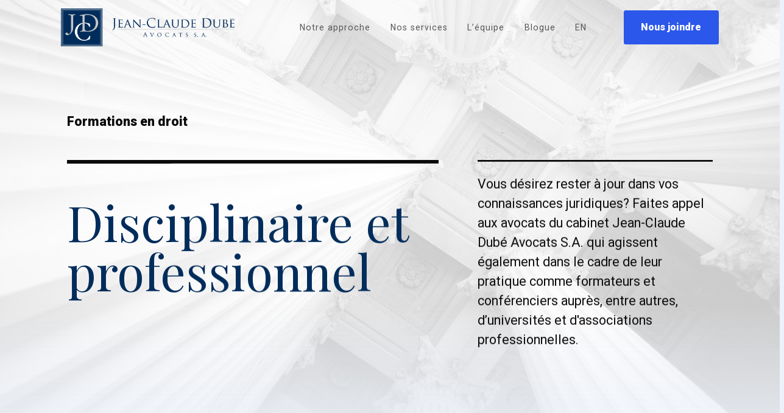

--- FILE ---
content_type: text/html; charset=utf-8
request_url: https://www.jcdubeavocats.com/services/formations-en-droit/
body_size: 12957
content:
<!doctype html><html data-n-head-ssr lang="fr-CA" data-n-head="%7B%22lang%22:%7B%22ssr%22:%22fr-CA%22%7D%7D"><head><meta data-n-head="ssr" charset="utf-8"><meta data-n-head="ssr" name="viewport" content="width=device-width,initial-scale=1"><meta data-n-head="ssr" name="msapplication-TileColor" content="#ffffff"><meta data-n-head="ssr" name="theme-color" content="#ffffff"><meta data-n-head="ssr" data-hid="description" name="description" content="Restez à jour dans vos connaissances en droit disciplinaire et professionnel grâce aux formations et au service-conseil offerts par nos avocats spécialisés."><meta data-n-head="ssr" data-hid="og:title" name="og:title" content="Formations en droit disciplinaire | Jean-Claude Dubé Avocats S.A."><meta data-n-head="ssr" data-hid="og:description" name="og:description" content="Restez à jour dans vos connaissances en droit disciplinaire et professionnel grâce aux formations et au service-conseil offerts par nos avocats spécialisés."><meta data-n-head="ssr" data-hid="og:type" name="og:type" content="website"><meta data-n-head="ssr" data-hid="og:url" name="og:url" content="https://jcdubeavocats.com/"><meta data-n-head="ssr" data-hid="og:image" name="og:image" content="https://jcdubeavocats.com//og-jcdAvocats.png"><meta data-n-head="ssr" data-hid="i18n-og" property="og:locale" content="fr_CA"><meta data-n-head="ssr" data-hid="i18n-og-alt-en-CA" property="og:locale:alternate" content="en_CA"><title>Formations en droit disciplinaire | Jean-Claude Dubé Avocats S.A.</title><link data-n-head="ssr" rel="apple-touch-icon" sizes="180x180" href="/apple-touch-icon.png"><link data-n-head="ssr" rel="icon" type="image/png" sizes="32x32" href="/favicon-32x32.png"><link data-n-head="ssr" rel="icon" type="image/png" sizes="16x16" href="/favicon-16x16.png"><link data-n-head="ssr" rel="manifest" href="/site.webmanifest"><link data-n-head="ssr" rel="mask-icon" href="/safari-pinned-tab.svg" color="#002c5b"><link data-n-head="ssr" rel="icon" type="image/x-icon" href="/favicon.ico"><link data-n-head="ssr" rel="preconnect" href="https://fonts.gstatic.com"><link data-n-head="ssr" rel="stylesheet" href="https://fonts.googleapis.com/css2?family=Playfair+Display&family=Roboto:ital,wght@0,300;0,400;0,900;1,900&display=swap"><link data-n-head="ssr" rel="canonical" href="https://jcdubeavocats.com//services/formations-en-droit"><link data-n-head="ssr" data-hid="i18n-alt-en" rel="alternate" href="https://jcdubeavocats.com//en/services/training-in-law" hreflang="en"><link data-n-head="ssr" data-hid="i18n-alt-en-CA" rel="alternate" href="https://jcdubeavocats.com//en/services/training-in-law" hreflang="en-CA"><link data-n-head="ssr" data-hid="i18n-alt-fr" rel="alternate" href="https://jcdubeavocats.com//services/formations-en-droit" hreflang="fr"><link data-n-head="ssr" data-hid="i18n-alt-fr-CA" rel="alternate" href="https://jcdubeavocats.com//services/formations-en-droit" hreflang="fr-CA"><link data-n-head="ssr" data-hid="i18n-xd" rel="alternate" href="https://jcdubeavocats.com//services/formations-en-droit" hreflang="x-default"><link data-n-head="ssr" data-hid="i18n-can" rel="canonical" href="https://jcdubeavocats.com//services/formations-en-droit"><script data-n-head="ssr" data-hid="gtm-script">window._gtm_init||(window._gtm_init=1,function(t,e,n,a,i,o){t[n]=1==t[n]||"yes"==e[n]||1==e[n]||1==e.msDoNotTrack||t[i]&&t[i][o]&&t[i][o]()?1:0}(window,navigator,"doNotTrack",0,"external","msTrackingProtectionEnabled"),function(t,e,n,a,i){t[i]={},t._gtm_inject=function(o){if(!t.doNotTrack&&!t[i][o]){t[i][o]=1,t[a]=t[a]||[],t[a].push({"gtm.start":(new Date).getTime(),event:"gtm.js"});var g=e.getElementsByTagName(n)[0],m=e.createElement(n);m.async=!0,m.src="https://www.googletagmanager.com/gtm.js?id="+o,g.parentNode.insertBefore(m,g)}},t._gtm_inject("GTM-KCT3PGQ")}(window,document,"script","dataLayer","_gtm_ids"))</script><link rel="preload" href="/_nuxt/92386e3.js" as="script"><link rel="preload" href="/_nuxt/13bb3be.js" as="script"><link rel="preload" href="/_nuxt/ea6eeb3.js" as="script"><link rel="preload" href="/_nuxt/c5b3846.js" as="script"><link rel="preload" href="/_nuxt/3a73c77.js" as="script"><style data-vue-ssr-id="00122704:0 17bc9ac2:0 15f0552d:0 23e6bc83:0 a9c4b610:0 42f812cf:0 275f6c30:0 e293baea:0 bc20b746:0 c47ca622:0">.svg-inline--fa,svg:not(:root).svg-inline--fa{overflow:visible}.svg-inline--fa{display:inline-block;font-size:inherit;height:1em;vertical-align:-.125em}.svg-inline--fa.fa-lg{vertical-align:-.225em}.svg-inline--fa.fa-w-1{width:.0625em}.svg-inline--fa.fa-w-2{width:.125em}.svg-inline--fa.fa-w-3{width:.1875em}.svg-inline--fa.fa-w-4{width:.25em}.svg-inline--fa.fa-w-5{width:.3125em}.svg-inline--fa.fa-w-6{width:.375em}.svg-inline--fa.fa-w-7{width:.4375em}.svg-inline--fa.fa-w-8{width:.5em}.svg-inline--fa.fa-w-9{width:.5625em}.svg-inline--fa.fa-w-10{width:.625em}.svg-inline--fa.fa-w-11{width:.6875em}.svg-inline--fa.fa-w-12{width:.75em}.svg-inline--fa.fa-w-13{width:.8125em}.svg-inline--fa.fa-w-14{width:.875em}.svg-inline--fa.fa-w-15{width:.9375em}.svg-inline--fa.fa-w-16{width:1em}.svg-inline--fa.fa-w-17{width:1.0625em}.svg-inline--fa.fa-w-18{width:1.125em}.svg-inline--fa.fa-w-19{width:1.1875em}.svg-inline--fa.fa-w-20{width:1.25em}.svg-inline--fa.fa-pull-left{margin-right:.3em;width:auto}.svg-inline--fa.fa-pull-right{margin-left:.3em;width:auto}.svg-inline--fa.fa-border{height:1.5em}.svg-inline--fa.fa-li{width:2em}.svg-inline--fa.fa-fw{width:1.25em}.fa-layers svg.svg-inline--fa{bottom:0;left:0;margin:auto;position:absolute;right:0;top:0}.fa-layers{display:inline-block;height:1em;position:relative;text-align:center;vertical-align:-.125em;width:1em}.fa-layers svg.svg-inline--fa{transform-origin:center center}.fa-layers-counter,.fa-layers-text{display:inline-block;position:absolute;text-align:center}.fa-layers-text{left:50%;top:50%;transform:translate(-50%,-50%);transform-origin:center center}.fa-layers-counter{background-color:#ff253a;border-radius:1em;box-sizing:border-box;color:#fff;height:1.5em;line-height:1;max-width:5em;min-width:1.5em;overflow:hidden;padding:.25em;right:0;text-overflow:ellipsis;top:0;transform:scale(.25);transform-origin:top right}.fa-layers-bottom-right{bottom:0;right:0;top:auto;transform:scale(.25);transform-origin:bottom right}.fa-layers-bottom-left{bottom:0;left:0;right:auto;top:auto;transform:scale(.25);transform-origin:bottom left}.fa-layers-top-right{right:0;top:0;transform:scale(.25);transform-origin:top right}.fa-layers-top-left{left:0;right:auto;top:0;transform:scale(.25);transform-origin:top left}.fa-lg{font-size:1.33333em;line-height:.75em;vertical-align:-.0667em}.fa-xs{font-size:.75em}.fa-sm{font-size:.875em}.fa-1x{font-size:1em}.fa-2x{font-size:2em}.fa-3x{font-size:3em}.fa-4x{font-size:4em}.fa-5x{font-size:5em}.fa-6x{font-size:6em}.fa-7x{font-size:7em}.fa-8x{font-size:8em}.fa-9x{font-size:9em}.fa-10x{font-size:10em}.fa-fw{text-align:center;width:1.25em}.fa-ul{list-style-type:none;margin-left:2.5em;padding-left:0}.fa-ul>li{position:relative}.fa-li{left:-2em;line-height:inherit;position:absolute;text-align:center;width:2em}.fa-border{border:.08em solid #eee;border-radius:.1em;padding:.2em .25em .15em}.fa-pull-left{float:left}.fa-pull-right{float:right}.fa.fa-pull-left,.fab.fa-pull-left,.fal.fa-pull-left,.far.fa-pull-left,.fas.fa-pull-left{margin-right:.3em}.fa.fa-pull-right,.fab.fa-pull-right,.fal.fa-pull-right,.far.fa-pull-right,.fas.fa-pull-right{margin-left:.3em}.fa-spin{animation:fa-spin 2s linear infinite}.fa-pulse{animation:fa-spin 1s steps(8) infinite}@keyframes fa-spin{0%{transform:rotate(0)}to{transform:rotate(1turn)}}.fa-rotate-90{transform:rotate(90deg)}.fa-rotate-180{transform:rotate(180deg)}.fa-rotate-270{transform:rotate(270deg)}.fa-flip-horizontal{transform:scaleX(-1)}.fa-flip-vertical{transform:scaleY(-1)}.fa-flip-both,.fa-flip-horizontal.fa-flip-vertical{transform:scale(-1)}:root .fa-flip-both,:root .fa-flip-horizontal,:root .fa-flip-vertical,:root .fa-rotate-180,:root .fa-rotate-270,:root .fa-rotate-90{filter:none}.fa-stack{display:inline-block;height:2em;position:relative;width:2.5em}.fa-stack-1x,.fa-stack-2x{bottom:0;left:0;margin:auto;position:absolute;right:0;top:0}.svg-inline--fa.fa-stack-1x{height:1em;width:1.25em}.svg-inline--fa.fa-stack-2x{height:2em;width:2.5em}.fa-inverse{color:#fff}.sr-only{border:0;clip:rect(0,0,0,0);height:1px;margin:-1px;overflow:hidden;padding:0;position:absolute;width:1px}.sr-only-focusable:active,.sr-only-focusable:focus{clip:auto;height:auto;margin:0;overflow:visible;position:static;width:auto}.svg-inline--fa .fa-primary{fill:currentColor;fill:var(--fa-primary-color,currentColor);opacity:1;opacity:var(--fa-primary-opacity,1)}.svg-inline--fa .fa-secondary{fill:currentColor;fill:var(--fa-secondary-color,currentColor)}.svg-inline--fa .fa-secondary,.svg-inline--fa.fa-swap-opacity .fa-primary{opacity:.4;opacity:var(--fa-secondary-opacity,.4)}.svg-inline--fa.fa-swap-opacity .fa-secondary{opacity:1;opacity:var(--fa-primary-opacity,1)}.svg-inline--fa mask .fa-primary,.svg-inline--fa mask .fa-secondary{fill:#000}.fad.fa-inverse{color:#fff}html{box-sizing:border-box;-moz-box-sizing:border-box;-webkit-box-sizing:border-box;-webkit-text-size-adjust:100%;-ms-text-size-adjust:100%;-webkit-font-smoothing:antialiased;-moz-osx-font-smoothing:grayscale}*,:after,:before{box-sizing:inherit}button,html,input,select,textarea{color:#0a0a0a}body{margin:0;padding:0;-webkit-font-smoothing:antialiased;-moz-osx-font-smoothing:grayscale;-ms-text-size-adjust:100%;-webkit-text-size-adjust:100%}article,aside,figcaption,figure,footer,header,nav,section{display:block}figure{margin:1em 40px}hr{box-sizing:content-box;height:0;overflow:visible}main{display:block}pre{font-family:monospace,monospace;font-size:1em}.clearfix:after,.clearfix:before{content:" ";display:table}.clearfix:after{clear:both}ul{margin:0;padding:0}li{padding-bottom:.5rem}a{background-color:transparent;-webkit-text-decoration-skip:objects}a:active,a:hover{outline-width:0}abbr[title]{border-bottom:none;-webkit-text-decoration:underline;text-decoration:underline;-webkit-text-decoration:underline dotted;text-decoration:underline dotted}b,strong{font-weight:inherit;font-weight:bolder}code,kbd,samp{font-family:monospace,monospace;font-size:1em}dfn{font-style:italic}mark{background-color:#ff0;color:#000}small{font-size:80%}sub,sup{font-size:75%;line-height:0;position:relative;vertical-align:baseline}sub{bottom:-.25em}sup{top:-.5em}audio,video{display:inline-block}audio:not([controls]){display:none;height:0}img{border-style:none;display:inline-block;height:auto;max-width:100%;vertical-align:middle;-ms-interpolation-mode:bicubic}svg:not(:root){overflow:hidden}button,input,optgroup,select,textarea{font-family:sans-serif;font-size:100%;line-height:1.15;margin:0}button{overflow:visible}button,select{text-transform:none}[type=reset],[type=submit],button,html [type=button]{-webkit-appearance:button}[type=button]::-moz-focus-inner,[type=reset]::-moz-focus-inner,[type=submit]::-moz-focus-inner,button::-moz-focus-inner{border-style:none;padding:0}[type=button]:-moz-focusring,[type=reset]:-moz-focusring,[type=submit]:-moz-focusring,button:-moz-focusring{outline:1px dotted ButtonText}input{overflow:visible}[type=checkbox],[type=radio]{box-sizing:border-box;padding:0}[type=number]::-webkit-inner-spin-button,[type=number]::-webkit-outer-spin-button{height:auto}[type=search]{-webkit-appearance:textfield;outline-offset:-2px}[type=search]::-webkit-search-cancel-button,[type=search]::-webkit-search-decoration{-webkit-appearance:none}::-webkit-file-upload-button{-webkit-appearance:button;font:inherit}fieldset{border:1px solid silver;margin:0 2px;padding:.35em .625em .75em}legend{box-sizing:border-box;color:inherit;display:table;max-width:100%;padding:0;white-space:normal}progress{display:inline-block;vertical-align:baseline}textarea{overflow:auto}details{display:block}summary{display:list-item}menu{display:block}canvas{display:inline-block}[hidden],template{display:none}.row{display:flex;flex-flow:row wrap;margin-left:auto;margin-right:auto;max-width:95%;padding-left:10px;padding-right:10px;width:100%}@media (min-width:768px) and (max-width:1199px){.row{padding-left:30px;padding-right:30px}}@media (min-width:1200px) and (max-width:1399px){.row{padding-left:5.235rem;padding-right:5.235rem}}@media screen and (min-width:75rem){.row{max-width:86.286rem;padding-left:5.235rem;padding-right:5.235rem}}@media screen and (min-width:90rem){.row{max-width:98.2859rem;padding-left:8.235rem;padding-right:8.235rem}}@media screen and (min-width:120rem){.row{max-width:98.2859rem}}.row .row.collapse{margin-left:0;margin-right:0}.row.expanded{max-width:none}.row .row{max-width:100%;padding:0}.row.collapse>.column,.row.collapse>.columns{padding-left:0;padding-right:0}.row.collapse>.column>.row,.row.collapse>.columns>.row,.row.is-collapse-child{margin-left:0;margin-right:0}.column,.columns{flex:1 1 0px;min-width:0;min-width:auto;padding-left:10px;padding-right:10px}.column.row.row,.row.row.columns{display:block;float:none}.row .column.row.row,.row .row.row.columns{margin-left:0;margin-right:0;padding-left:0;padding-right:0}.flex-container{display:flex}.flex-child-auto{flex:1 1 auto}.flex-child-grow{flex:1 0 auto}.flex-child-shrink{flex:0 1 auto}.flex-dir-row{flex-direction:row}.flex-dir-row-reverse{flex-direction:row-reverse}.flex-dir-column{flex-direction:column}.flex-dir-column-reverse{flex-direction:column-reverse}.small-1{flex:0 0 8.33333%;max-width:8.33333%}.small-offset-0{margin-left:0}.small-2{flex:0 0 16.66667%;max-width:16.66667%}.small-offset-1{margin-left:8.33333%}.small-3{flex:0 0 25%;max-width:25%}.small-offset-2{margin-left:16.66667%}.small-4{flex:0 0 33.33333%;max-width:33.33333%}.small-offset-3{margin-left:25%}.small-5{flex:0 0 41.66667%;max-width:41.66667%}.small-offset-4{margin-left:33.33333%}.small-6{flex:0 0 50%;max-width:50%}.small-offset-5{margin-left:41.66667%}.small-7{flex:0 0 58.33333%;max-width:58.33333%}.small-offset-6{margin-left:50%}.small-8{flex:0 0 66.66667%;max-width:66.66667%}.small-offset-7{margin-left:58.33333%}.small-9{flex:0 0 75%;max-width:75%}.small-offset-8{margin-left:66.66667%}.small-10{flex:0 0 83.33333%;max-width:83.33333%}.small-offset-9{margin-left:75%}.small-11{flex:0 0 91.66667%;max-width:91.66667%}.small-offset-10{margin-left:83.33333%}.small-12{flex:0 0 100%;max-width:100%}.small-offset-11{margin-left:91.66667%}.small-up-1{flex-wrap:wrap}.small-up-1>.column,.small-up-1>.columns{flex:0 0 100%;max-width:100%}.small-up-2{flex-wrap:wrap}.small-up-2>.column,.small-up-2>.columns{flex:0 0 50%;max-width:50%}.small-up-3{flex-wrap:wrap}.small-up-3>.column,.small-up-3>.columns{flex:0 0 33.33333%;max-width:33.33333%}.small-up-4{flex-wrap:wrap}.small-up-4>.column,.small-up-4>.columns{flex:0 0 25%;max-width:25%}.small-up-5{flex-wrap:wrap}.small-up-5>.column,.small-up-5>.columns{flex:0 0 20%;max-width:20%}.small-up-6{flex-wrap:wrap}.small-up-6>.column,.small-up-6>.columns{flex:0 0 16.66667%;max-width:16.66667%}.small-up-7{flex-wrap:wrap}.small-up-7>.column,.small-up-7>.columns{flex:0 0 14.28571%;max-width:14.28571%}.small-up-8{flex-wrap:wrap}.small-up-8>.column,.small-up-8>.columns{flex:0 0 12.5%;max-width:12.5%}.small-collapse>.column,.small-collapse>.columns{padding-left:0;padding-right:0}.small-uncollapse>.column,.small-uncollapse>.columns{padding-left:10px;padding-right:10px}@media print,screen and (min-width:48rem){.medium-offset{padding-left:5%}.medium-1{flex:0 0 8.33333%;max-width:8.33333%}.medium-offset-0{margin-left:0}.medium-2{flex:0 0 16.66667%;max-width:16.66667%}.medium-offset-1{margin-left:8.33333%}.medium-3{flex:0 0 25%;max-width:25%}.medium-offset-2{margin-left:16.66667%}.medium-4{flex:0 0 33.33333%;max-width:33.33333%}.medium-offset-3{margin-left:25%}.medium-5{flex:0 0 41.66667%;max-width:41.66667%}.medium-offset-4{margin-left:33.33333%}.medium-6{flex:0 0 50%;max-width:50%}.medium-offset-5{margin-left:41.66667%}.medium-7{flex:0 0 58.33333%;max-width:58.33333%}.medium-offset-6{margin-left:50%}.medium-8{flex:0 0 66.66667%;max-width:66.66667%}.medium-offset-7{margin-left:58.33333%}.medium-9{flex:0 0 75%;max-width:75%}.medium-offset-8{margin-left:66.66667%}.medium-10{flex:0 0 83.33333%;max-width:83.33333%}.medium-offset-9{margin-left:75%}.medium-11{flex:0 0 91.66667%;max-width:91.66667%}.medium-offset-10{margin-left:83.33333%}.medium-12{flex:0 0 100%;max-width:100%}.medium-offset-11{margin-left:91.66667%}.medium-order-1{order:1}.medium-order-2{order:2}.medium-order-3{order:3}.medium-order-4{order:4}.medium-order-5{order:5}.medium-order-6{order:6}.medium-up-1{flex-wrap:wrap}.medium-up-1>.column,.medium-up-1>.columns{flex:0 0 100%;max-width:100%}.medium-up-2{flex-wrap:wrap}.medium-up-2>.column,.medium-up-2>.columns{flex:0 0 50%;max-width:50%}.medium-up-3{flex-wrap:wrap}.medium-up-3>.column,.medium-up-3>.columns{flex:0 0 33.33333%;max-width:33.33333%}.medium-up-4{flex-wrap:wrap}.medium-up-4>.column,.medium-up-4>.columns{flex:0 0 25%;max-width:25%}.medium-up-5{flex-wrap:wrap}.medium-up-5>.column,.medium-up-5>.columns{flex:0 0 20%;max-width:20%}.medium-up-6{flex-wrap:wrap}.medium-up-6>.column,.medium-up-6>.columns{flex:0 0 16.66667%;max-width:16.66667%}.medium-up-7{flex-wrap:wrap}.medium-up-7>.column,.medium-up-7>.columns{flex:0 0 14.28571%;max-width:14.28571%}.medium-up-8{flex-wrap:wrap}.medium-up-8>.column,.medium-up-8>.columns{flex:0 0 12.5%;max-width:12.5%}}@media print,screen and (min-width:48rem) and (min-width:48rem){.medium-expand{flex:1 1 0px}}@media print,screen and (min-width:48rem){.medium-flex-dir-row{flex-direction:row}.medium-flex-dir-row-reverse{flex-direction:row-reverse}.medium-flex-dir-column{flex-direction:column}.medium-flex-dir-column-reverse{flex-direction:column-reverse}.medium-flex-child-auto{flex:1 1 auto}.medium-flex-child-grow{flex:1 0 auto}.medium-flex-child-shrink{flex:0 1 auto}}.row.medium-unstack>.column,.row.medium-unstack>.columns{flex:0 0 100%}@media print,screen and (min-width:48rem){.row.medium-unstack>.column,.row.medium-unstack>.columns{flex:1 1 0px}.medium-collapse>.column,.medium-collapse>.columns{padding-left:0;padding-right:0}.medium-uncollapse>.column,.medium-uncollapse>.columns{padding-left:10px;padding-right:10px}}@media print,screen and (min-width:75rem){.large-1{flex:0 0 8.33333%;max-width:8.33333%}.large-offset-0{margin-left:0}.large-2{flex:0 0 16.66667%;max-width:16.66667%}.large-offset-1{margin-left:8.33333%}.large-3{flex:0 0 25%;max-width:25%}.large-offset-2{margin-left:16.66667%}.large-4{flex:0 0 33.33333%;max-width:33.33333%}.large-offset-3{margin-left:25%}.large-5{flex:0 0 41.66667%;max-width:41.66667%}.large-offset-4{margin-left:33.33333%}.large-6{flex:0 0 50%;max-width:50%}.large-offset-5{margin-left:41.66667%}.large-7{flex:0 0 58.33333%;max-width:58.33333%}.large-offset-6{margin-left:50%}.large-8{flex:0 0 66.66667%;max-width:66.66667%}.large-offset-7{margin-left:58.33333%}.large-9{flex:0 0 75%;max-width:75%}.large-offset-8{margin-left:66.66667%}.large-10{flex:0 0 83.33333%;max-width:83.33333%}.large-offset-9{margin-left:75%}.large-11{flex:0 0 91.66667%;max-width:91.66667%}.large-offset-10{margin-left:83.33333%}.large-12{flex:0 0 100%;max-width:100%}.large-offset-11{margin-left:91.66667%}.large-order-1{order:1}.large-order-2{order:2}.large-order-3{order:3}.large-order-4{order:4}.large-order-5{order:5}.large-order-6{order:6}.large-up-1{flex-wrap:wrap}.large-up-1>.column,.large-up-1>.columns{flex:0 0 100%;max-width:100%}.large-up-2{flex-wrap:wrap}.large-up-2>.column,.large-up-2>.columns{flex:0 0 50%;max-width:50%}.large-up-3{flex-wrap:wrap}.large-up-3>.column,.large-up-3>.columns{flex:0 0 33.33333%;max-width:33.33333%}.large-up-4{flex-wrap:wrap}.large-up-4>.column,.large-up-4>.columns{flex:0 0 25%;max-width:25%}.large-up-5{flex-wrap:wrap}.large-up-5>.column,.large-up-5>.columns{flex:0 0 20%;max-width:20%}.large-up-6{flex-wrap:wrap}.large-up-6>.column,.large-up-6>.columns{flex:0 0 16.66667%;max-width:16.66667%}.large-up-7{flex-wrap:wrap}.large-up-7>.column,.large-up-7>.columns{flex:0 0 14.28571%;max-width:14.28571%}.large-up-8{flex-wrap:wrap}.large-up-8>.column,.large-up-8>.columns{flex:0 0 12.5%;max-width:12.5%}}@media print,screen and (min-width:75rem) and (min-width:75rem){.large-expand{flex:1 1 0px}}@media print,screen and (min-width:75rem){.large-flex-dir-row{flex-direction:row}.large-flex-dir-row-reverse{flex-direction:row-reverse}.large-flex-dir-column{flex-direction:column}.large-flex-dir-column-reverse{flex-direction:column-reverse}.large-flex-child-auto{flex:1 1 auto}.large-flex-child-grow{flex:1 0 auto}.large-flex-child-shrink{flex:0 1 auto}}.row.large-unstack>.column,.row.large-unstack>.columns{flex:0 0 100%}@media print,screen and (min-width:75rem){.row.large-unstack>.column,.row.large-unstack>.columns{flex:1 1 0px}.large-collapse>.column,.large-collapse>.columns{padding-left:0;padding-right:0}.large-uncollapse>.column,.large-uncollapse>.columns{padding-left:10px;padding-right:10px}}@media print,screen and (min-width:120rem){.xlarge-1{flex:0 0 8.33333%;max-width:8.33333%}.xlarge-offset-0{margin-left:0}.xlarge-2{flex:0 0 16.66667%;max-width:16.66667%}.xlarge-offset-1{margin-left:8.33333%}.xlarge-3{flex:0 0 25%;max-width:25%}.xlarge-offset-2{margin-left:16.66667%}.xlarge-4{flex:0 0 33.33333%;max-width:33.33333%}.xlarge-offset-3{margin-left:25%}.xlarge-5{flex:0 0 41.66667%;max-width:41.66667%}.xlarge-offset-4{margin-left:33.33333%}.xlarge-6{flex:0 0 50%;max-width:50%}.xlarge-offset-5{margin-left:41.66667%}.xlarge-7{flex:0 0 58.33333%;max-width:58.33333%}.xlarge-offset-6{margin-left:50%}.xlarge-8{flex:0 0 66.66667%;max-width:66.66667%}.xlarge-offset-7{margin-left:58.33333%}.xlarge-9{flex:0 0 75%;max-width:75%}.xlarge-offset-8{margin-left:66.66667%}.xlarge-10{flex:0 0 83.33333%;max-width:83.33333%}.xlarge-offset-9{margin-left:75%}.xlarge-11{flex:0 0 91.66667%;max-width:91.66667%}.xlarge-offset-10{margin-left:83.33333%}.xlarge-12{flex:0 0 100%;max-width:100%}.xlarge-offset-11{margin-left:91.66667%}.xlarge-order-1{order:1}.xlarge-order-2{order:2}.xlarge-order-3{order:3}.xlarge-order-4{order:4}.xlarge-order-5{order:5}.xlarge-order-6{order:6}.xlarge-up-1{flex-wrap:wrap}.xlarge-up-1>.column,.xlarge-up-1>.columns{flex:0 0 100%;max-width:100%}.xlarge-up-2{flex-wrap:wrap}.xlarge-up-2>.column,.xlarge-up-2>.columns{flex:0 0 50%;max-width:50%}.xlarge-up-3{flex-wrap:wrap}.xlarge-up-3>.column,.xlarge-up-3>.columns{flex:0 0 33.33333%;max-width:33.33333%}.xlarge-up-4{flex-wrap:wrap}.xlarge-up-4>.column,.xlarge-up-4>.columns{flex:0 0 25%;max-width:25%}.xlarge-up-5{flex-wrap:wrap}.xlarge-up-5>.column,.xlarge-up-5>.columns{flex:0 0 20%;max-width:20%}.xlarge-up-6{flex-wrap:wrap}.xlarge-up-6>.column,.xlarge-up-6>.columns{flex:0 0 16.66667%;max-width:16.66667%}.xlarge-up-7{flex-wrap:wrap}.xlarge-up-7>.column,.xlarge-up-7>.columns{flex:0 0 14.28571%;max-width:14.28571%}.xlarge-up-8{flex-wrap:wrap}.xlarge-up-8>.column,.xlarge-up-8>.columns{flex:0 0 12.5%;max-width:12.5%}}@media print,screen and (min-width:120rem) and (min-width:120rem){.xlarge-expand{flex:1 1 0px}}@media print,screen and (min-width:120rem){.xlarge-flex-dir-row{flex-direction:row}.xlarge-flex-dir-row-reverse{flex-direction:row-reverse}.xlarge-flex-dir-column{flex-direction:column}.xlarge-flex-dir-column-reverse{flex-direction:column-reverse}.xlarge-flex-child-auto{flex:1 1 auto}.xlarge-flex-child-grow{flex:1 0 auto}.xlarge-flex-child-shrink{flex:0 1 auto}}.row.xlarge-unstack>.column,.row.xlarge-unstack>.columns{flex:0 0 100%}@media print,screen and (min-width:120rem){.row.xlarge-unstack>.column,.row.xlarge-unstack>.columns{flex:1 1 0px}.xlarge-collapse>.column,.xlarge-collapse>.columns{padding-left:0;padding-right:0}.xlarge-uncollapse>.column,.xlarge-uncollapse>.columns{padding-left:10px;padding-right:10px}}.shrink{flex:0 0 auto;max-width:100%}.column-block{margin-bottom:1.875rem}.column-block>:last-child{margin-bottom:0}.align-right{justify-content:flex-end}.align-center{justify-content:center}.align-justify{justify-content:space-between}.align-spaced{justify-content:space-around}.align-top{align-items:flex-start}.align-self-top{align-self:flex-start}.align-bottom{align-items:flex-end}.align-self-bottom{align-self:flex-end}.align-middle{align-items:center}.align-self-middle{align-self:center}.align-stretch{align-items:stretch}.align-self-stretch{align-self:stretch}.small-order-1{order:1}.small-order-2{order:2}.small-order-3{order:3}.small-order-4{order:4}.small-order-5{order:5}.small-order-6{order:6}@media print,screen and (min-width:48em){.medium-order-1{order:1}.medium-order-2{order:2}.medium-order-3{order:3}.medium-order-4{order:4}.medium-order-5{order:5}.medium-order-6{order:6}}@media print,screen and (min-width:75em){.large-order-1{order:1}.large-order-2{order:2}.large-order-3{order:3}.large-order-4{order:4}.large-order-5{order:5}.large-order-6{order:6}}@media print,screen and (min-width:120em){.xlarge-order-1{order:1}.xlarge-order-2{order:2}.xlarge-order-3{order:3}.xlarge-order-4{order:4}.xlarge-order-5{order:5}.xlarge-order-6{order:6}}#base-wrapper{box-shadow:0 0 120px rgba(8,51,85,.3);display:block;overflow-x:hidden;padding:0;position:relative;transform:translateX(0);transition:transform .5s ease;width:100%;z-index:0}.backgroundsize{background-size:cover;-moz-background-size:cover;-webkit-background-size:cover}.placeholder{color:#2b57ea;font-family:Roboto,sans-serif;font-size:1.125rem;font-weight:400;letter-spacing:1px;opacity:1}::-webkit-input-placeholder{color:#2b57ea;font-family:Roboto,sans-serif;font-size:1.125rem;font-weight:400;letter-spacing:1px;opacity:1}:-moz-placeholder,::-moz-placeholder{color:#2b57ea;font-family:Roboto,sans-serif;font-size:1.125rem;font-weight:400;letter-spacing:1px;opacity:1}:-ms-input-placeholder{color:#2b57ea;font-family:Roboto,sans-serif;font-size:1.125rem;font-weight:400;letter-spacing:1px;opacity:1}.boxsizing{box-sizing:border-box;-moz-box-sizing:border-box;-webkit-box-sizing:border-box}.centerFlex{display:flex;height:100%;-ms-box-orient:vertical;-ms-box-direction:normal;flex-direction:column;-ms-box-pack:center;justify-content:center}@keyframes textRunning{0%{transform:translateZ(0)}to{transform:translate3d(-100%,0,0)}}.no-padding{padding:0!important}.no-padding-t{padding-top:0!important}.no-padding-l{padding-left:0!important}.no-padding-r{padding-right:0!important}.padding-t{padding-top:12.675rem}@media only screen and (max-width:48em){.padding-t{padding-top:6rem}}.small,small{font-size:.85em}.text-center{text-align:center}.text-right{text-align:right}.text-left{text-align:left}.text-bold{font-weight:700}ul{list-style:none}a{-webkit-text-decoration:none;text-decoration:none}.list-inline{list-style:none;margin-left:-5px;padding-left:0}.list-inline,.list-inline>li{align-items:center;display:inline-flex}.list-inline>li{padding-left:5px;padding-right:5px}.list-inline>li:first-of-type{padding-left:0}.list-inline>li:last-of-type{padding-right:0}.uppercase{text-transform:uppercase}.relative{position:relative}#recaptcha{padding:2rem 10px .625rem}#recaptcha .recaptcha-disclaimer{color:#b2b4b3;font-size:13px;line-height:1.3;margin:0;padding-left:55px;position:relative}#recaptcha .recaptcha-disclaimer:before{background-image:url([data-uri]);background-position:0;background-position:0 50%;background-repeat:no-repeat;background-size:inherit;border-right:1px solid;content:"";display:block;height:25px;left:0;position:absolute;top:50%;transform:translateY(-50%);width:40px}.g-recaptcha{height:0;visibility:hidden}#error-page article+article{margin-top:6rem}#error-page h1{color:#c41230;font-size:10rem;margin-bottom:0}#error-page p{font-size:2rem;margin:0}html{font-family:Roboto,sans-serif;font-size:16px;line-height:1.5;min-height:100%}@media only screen and (min-width:48em){html{font-size:1vw}}@media only screen and (min-width:62em){html{font-size:1.112vw}}@media only screen and (min-width:120em){html{font-size:.8125vw}}@media only screen and (min-width:144.688em){html{font-size:.76389vw}}body{background-color:#ecf1fa;color:#0a0a0a;font-family:Roboto,sans-serif;position:relative}html.has-scroll-smooth{overflow:hidden}html.has-scroll-smooth body{height:100vh}html.has-scroll-smooth #site-wrapper{min-height:100vh}@media only screen and (min-width:75em){html.is-ready{overflow:hidden}}#js-scroll{position:relative}@media only screen and (min-width:48em){#js-scroll:before{left:0;top:-5vw}#js-scroll:after,#js-scroll:before{border:50px solid hsla(0,0%,100%,.4);content:"";height:35vw;position:absolute;width:35vw}#js-scroll:after{right:0;top:35vw}}@media only screen and (min-width:48em) and only screen and (min-width:75em){#js-scroll:before{left:-5vw}#js-scroll:after{right:-5vw}}html.has-scroll-dragging{-webkit-user-select:none;-moz-user-select:none;user-select:none}.has-scroll-smooth,.has-scroll-smooth body{overflow:hidden}.c-scrollbar{height:100%;opacity:0;position:absolute;right:0;top:0;transform-origin:center right;transition:transform .3s,opacity .3s;width:11px;z-index:9999}.c-scrollbar:hover{transform:scaleX(1.45)}.c-scrollbar:hover,.has-scroll-dragging .c-scrollbar,.has-scroll-scrolling .c-scrollbar{opacity:1}.c-scrollbar_thumb{background-color:#000;border-radius:10px;cursor:grab;margin:2px;opacity:.5;position:absolute;right:0;top:0;width:7px}.has-scroll-dragging .c-scrollbar_thumb{cursor:grabbing}[data-scroll-direction=horizontal] .c-scrollbar_thumb{bottom:0;right:auto}.page-enter-active,.page-leave-active{overflow:hidden;transition-duration:1.6s}.page-enter-active:after,.page-enter-active:before,.page-leave-active:after,.page-leave-active:before{content:"";display:block;height:50%;left:0;position:fixed;top:0;transition-property:opacity,transform;transition-timing-function:ease-in-out;width:100%;z-index:2;z-index:99999}.page-enter-active:before,.page-leave-active:before{background-color:#2b57ea}.page-enter-active:after,.page-leave-active:after{background-color:#002c5b;top:50%}.page-leave{overflow:hidden}.page-leave:after,.page-leave:before{transform:scaleX(0)}.page-leave-active:before{transition-duration:.8s}.page-leave-active:after{transition-delay:.3s;transition-duration:.5s}.page-leave-to:after,.page-leave-to:before{transform:scale(1);transform-origin:left}.page-enter{overflow:hidden}.page-enter:after,.page-enter:before{transform:scaleX(1)}.page-enter-active:before{transition-duration:.8s}.page-enter-active:after{transition-delay:.3s;transition-duration:.5s}.page-enter-to:after,.page-enter-to:before{transform:scaleX(0);transform-origin:right}.is-fade-in{opacity:0;transform:translateY(100px);transition:all .6s cubic-bezier(.4,0,0,1)}.is-fade-in.is-inview{opacity:1;transform:none}[data-scroll-section]{position:relative;z-index:2}.fc-black{color:#0a0a0a}.fc-white{color:#fff}.fc-grey{color:#a6a7a9}.fc-cta{color:#2b57ea}.fc-main{color:#002c5b}.fc-main-light{color:#c8d4fa}.fc-main-dark{color:#001429}.fs-122{font-size:7.625rem;line-height:1}@media only screen and (max-width:48em){.fs-122{font-size:3.625rem}}.fs-92{font-size:5.75rem;line-height:1}@media only screen and (max-width:48em){.fs-92{font-size:3.125rem}}.fs-64{font-size:4rem;line-height:1}@media only screen and (max-width:48em){.fs-64{font-size:2.75rem}}.fs-56{font-size:3.5rem;line-height:1}@media only screen and (max-width:48em){.fs-56{font-size:2.5rem}}.fs-54{font-size:3.375rem;line-height:1}@media only screen and (max-width:48em){.fs-54{font-size:2.25rem}}.fs-44{font-size:2.75rem}@media only screen and (max-width:48em){.fs-44{font-size:2.125rem}}.fs-36{font-size:2.25rem}@media only screen and (max-width:48em){.fs-36{font-size:2rem}}.fs-32{font-size:2rem}@media only screen and (max-width:48em){.fs-32{font-size:1.75rem}}.fs-28{font-size:1.865rem}@media only screen and (max-width:48em){.fs-28{font-size:1.625rem}}.fs-26{font-size:1.625rem}@media only screen and (max-width:48em){.fs-26{font-size:1.5rem}}.fs-24{font-size:1.5rem}@media only screen and (max-width:48em){.fs-24{font-size:1.375rem}}.fs-22{font-size:1.375rem}@media only screen and (max-width:48em){.fs-22{font-size:1.25rem}}.fs-20{font-size:1.25rem}@media only screen and (max-width:48em){.fs-20{font-size:1.125rem}}.fs-18{font-size:1.125rem}@media only screen and (max-width:48em){.fs-18{font-size:1rem}}.fs-16{font-size:1rem;letter-spacing:.5px}.fs-14{font-size:.875rem}.fw-light{font-weight:300}.fw-regular{font-family:Roboto,sans-serif;font-weight:400}.fw-bold{font-weight:900}.fw-bold-italic{font-style:italic;font-weight:900}.fw-title{font-family:"Playfair Display",serif;font-weight:400}.bg-white{background-color:#fff}.bg-main{background-color:#2b57ea}.b-thick{height:6px}.b-thick,.b-thin{background-color:#0a0a0a;display:block;transform-origin:left;width:100%}.b-thin{height:3px}.b-wrapper{align-items:center;display:flex;margin:0 0 2rem}@media only screen and (min-width:48em){.b-wrapper{margin:-2.625rem 0 4rem}}.b-wrapper img{width:5rem}.b-wrapper .b-thick{margin-bottom:0;margin-left:2rem}.cta-icon{align-items:center;background-color:#bf3434;display:flex;height:4rem;justify-content:flex-start;position:relative;width:17rem}.cta-icon.--w_small{width:13rem}.cta-icon:before{content:""}.cta-icon .--text{font-size:1rem;line-height:1;text-align:center;transition:color .25s ease;width:calc(100% - 4rem)}.cta-icon .--icon{background-color:#2b57ea;color:#fff;display:block;height:4rem;position:relative;width:4rem}.cta-icon .--icon svg{left:0;margin:auto;position:absolute;right:0;top:50%;transform:translateY(-50%);width:1.625rem;z-index:5}.cta-icon .--icon .icon-fill{fill:#333}.cta-icon .--icon:after{background-color:#f2c744;bottom:0;content:"";left:0;opacity:0;position:absolute;right:0;top:0;transform:scale(0);transition:transform .125s ease,opacity .125s ease;z-index:1}.cta-icon:hover span{color:#d99e32}.cta-icon:hover .--icon .icon-fill{fill:#d99e32}.cta-icon:hover .--icon:after{opacity:1;transform:scale(1)}.cta-link{display:block;position:relative;width:100%}.cta-link.mx-w{max-width:16rem}.cta-link:after{background:url([data-uri]) no-repeat 50%;content:"";height:100%;position:absolute;right:0;top:0;width:18px}.cta-link span{color:#a6a7a9;display:block;font-size:12px;letter-spacing:3px;margin-bottom:2rem;padding:1rem 0;position:relative;text-transform:uppercase;transition:color .3s cubic-bezier(.4,0,0,1)}.cta-link span:before{background-color:#a6a7a9;height:2px}.cta-link span:after,.cta-link span:before{bottom:0;content:"";left:0;position:absolute;width:100%}.cta-link span:after{height:3px;transform:scaleX(0);transform-origin:left;transition:transform .3s cubic-bezier(.4,0,0,1);z-index:2}.cta-link span.fc-white{color:#a6a7a9}.cta-link:hover span{color:#0a0a0a}.cta-link:hover span:after{background-color:#bf3434;transform:scaleX(1)}.cta-link:hover span.fc-white{color:#fff}.sctn{padding-bottom:12.675rem;position:relative}@media only screen and (max-width:48em){.sctn{padding-bottom:6rem}}.img-mask{position:absolute;top:0;z-index:5}.img-mask.--square_right{right:10vw}.img-mask.--square_left{left:10vw}.img-mask svg{max-width:30vw;width:100%}.img-wrapper{position:relative}#services-nav{z-index:5}#services-nav .block-text{display:flex;flex-flow:column;justify-content:center;max-width:50rem;padding:4rem 2rem;position:relative}@media only screen and (min-width:48em){#services-nav .block-text{flex-flow:row;padding:6rem 4rem}}#services-nav .block-text:before{bottom:0;content:"";left:0;position:absolute;right:0;top:0;transition:transform .4s cubic-bezier(0,0,.2,1);-webkit-transition:transform .4s cubic-bezier(0,0,.2,1);-moz-transition:transform .4s cubic-bezier(0,0,.2,1);z-index:1}#services-nav .block-text img{width:5rem}#services-nav .block-text .cta-link span{margin-bottom:0!important}#services-nav .block-text .bt-left,#services-nav .block-text .bt-right{position:relative;z-index:5}#services-nav .block-text .bt-right{margin:2rem 0 0;width:100%}@media only screen and (min-width:48em){#services-nav .block-text .bt-right{margin:0 0 0 4rem;width:32rem}}#services-nav .block-text .bt-right h4{margin:0 0 1rem}#services-nav .block-text.bg-main{top:0}@media only screen and (min-width:48em){#services-nav .block-text.bg-main{top:40%}}#services-nav .block-text.bg-main:before{background-color:#2b57ea}#services-nav .block-text.bg-main .bt-right h4{color:#fff}#services-nav .block-text.bg-white{margin-left:auto}#services-nav .block-text.bg-white:before{background-color:#fff}#services-nav .block-text.bg-white .bt-right h4{color:#2b57ea}#services-nav .block-text:hover:before{transform:scale(1.1)}code[class*=language-],pre[class*=language-]{background:0 0;color:#000;font-family:Consolas,Monaco,"Andale Mono","Ubuntu Mono",monospace;font-size:1em;text-align:left;text-shadow:0 1px #fff;white-space:pre;word-break:normal;word-spacing:normal;word-wrap:normal;-webkit-hyphens:none;hyphens:none;line-height:1.5;-moz-tab-size:4;-o-tab-size:4;tab-size:4}code[class*=language-] ::-moz-selection,code[class*=language-]::-moz-selection,pre[class*=language-] ::-moz-selection,pre[class*=language-]::-moz-selection{background:#b3d4fc;text-shadow:none}code[class*=language-] ::selection,code[class*=language-]::selection,pre[class*=language-] ::selection,pre[class*=language-]::selection{background:#b3d4fc;text-shadow:none}@media print{code[class*=language-],pre[class*=language-]{text-shadow:none}}pre[class*=language-]{margin:.5em 0;overflow:auto;padding:1em}:not(pre)>code[class*=language-],pre[class*=language-]{background:#f5f2f0}:not(pre)>code[class*=language-]{border-radius:.3em;padding:.1em;white-space:normal}.token.cdata,.token.comment,.token.doctype,.token.prolog{color:#708090}.token.punctuation{color:#999}.token.namespace{opacity:.7}.token.boolean,.token.constant,.token.deleted,.token.number,.token.property,.token.symbol,.token.tag{color:#905}.token.attr-name,.token.builtin,.token.char,.token.inserted,.token.selector,.token.string{color:#690}.language-css .token.string,.style .token.string,.token.entity,.token.operator,.token.url{background:hsla(0,0%,100%,.5);color:#9a6e3a}.token.atrule,.token.attr-value,.token.keyword{color:#07a}.token.class-name,.token.function{color:#dd4a68}.token.important,.token.regex,.token.variable{color:#e90}.token.bold,.token.important{font-weight:700}.token.italic{font-style:italic}.token.entity{cursor:help}#main-nav[data-v-fceb4d98]{position:fixed;top:0;transition:all .8s cubic-bezier(.4,0,0,1);width:100%;z-index:800}#main-nav .nav-menu[data-v-fceb4d98]{transition:all .6s cubic-bezier(.4,0,0,1)}#main-nav .nav-logo[data-v-fceb4d98]{overflow:hidden;transition:width .3s cubic-bezier(.4,0,0,1);width:20rem}@media only screen and (max-width:48em){#main-nav .nav-logo[data-v-fceb4d98]{width:14rem}}#main-nav .nav-logo img[data-v-fceb4d98]{max-width:20rem;padding:1rem 0}@media only screen and (max-width:48em){#main-nav .nav-logo img[data-v-fceb4d98]{max-width:14rem}#main-nav .nav-menu-wrapper[data-v-fceb4d98]{display:none}}#main-nav .nav-cta[data-v-fceb4d98]{margin:0 0 0 2rem;position:relative}#main-nav .nav-cta a[data-v-fceb4d98]{color:#fff;display:block;padding:1.125rem 2rem;position:relative;text-align:center;white-space:nowrap;width:100%}#main-nav .nav-cta a span[data-v-fceb4d98]{display:inline-block;padding:0;transition:color .3s cubic-bezier(.4,0,0,1)}#main-nav .nav-cta.nuxt-link-active[data-v-fceb4d98],#main-nav .nav-cta[data-v-fceb4d98]:before{background-color:#2b57ea;border-radius:3px;bottom:0;content:"";left:0;position:absolute;right:0;top:0;transition:background-color .6s cubic-bezier(.4,0,0,1),transform .3s cubic-bezier(.4,0,0,1);z-index:-1}#main-nav .nav-cta.nuxt-link-active[data-v-fceb4d98]:before,#main-nav .nav-cta[data-v-fceb4d98]:hover:before{background-color:#fff;transform:scale(1.1)}#main-nav .nav-cta.nuxt-link-active a span[data-v-fceb4d98],#main-nav .nav-cta:hover a span[data-v-fceb4d98]{color:#2b57ea}#main-nav ul[data-v-fceb4d98]{list-style:none;margin-left:-5px;padding:.625rem 1.25rem;position:relative}#main-nav ul[data-v-fceb4d98]:before{background-color:#fff;border-radius:3px;bottom:0;content:"";left:0;opacity:0;position:absolute;right:0;top:0;transform:translateY(-100%);transition:transform .6s cubic-bezier(.4,0,0,1),opacity .6s cubic-bezier(.4,0,0,1);z-index:-1}#main-nav ul>li[data-v-fceb4d98]{cursor:pointer;display:inline-flex;padding:0}#main-nav ul>li .nav-link[data-v-fceb4d98]{border-radius:3px;color:#585858;letter-spacing:1px;padding:.625rem 1rem;transition:background-color .3s cubic-bezier(.4,0,0,1),color .3s cubic-bezier(.4,0,0,1)}#main-nav ul>li .nav-link.--invert[data-v-fceb4d98]{color:#a6a7a9}#main-nav ul>li .nav-link.--invert.nuxt-link-active[data-v-fceb4d98],#main-nav ul>li .nav-link.nuxt-link-active[data-v-fceb4d98]{color:#2b57ea}#main-nav ul>li .nav-link[data-v-fceb4d98]:focus,#main-nav ul>li .nav-link[data-v-fceb4d98]:hover{background-color:#ecf1fa;color:#2b57ea}#main-nav ul[data-v-fceb4d98]:hover:before{transform:scale(1.05)}#main-nav.scrolled .nav-menu[data-v-fceb4d98]{max-width:100%;padding:0 1.5rem;transition-delay:.3s}@media only screen and (max-width:48em){#main-nav.scrolled .nav-menu[data-v-fceb4d98]{padding:0 10px}}#main-nav.scrolled .nav-logo[data-v-fceb4d98]{transition-delay:.3s;width:5.938rem}@media only screen and (max-width:48em){#main-nav.scrolled .nav-logo[data-v-fceb4d98]{width:3.4rem}}#main-nav.scrolled ul[data-v-fceb4d98]:before{opacity:1;transform:translateY(0);transition-delay:.6s}#main-nav.scrolled ul>li .nav-link[data-v-fceb4d98]{color:#0a0a0a}#main-nav.scrolled ul>li .nav-link.nuxt-link-active[data-v-fceb4d98]{color:#2b57ea}#main-nav.scrolled ul>li .nav-link[data-v-fceb4d98]:focus,#main-nav.scrolled ul>li .nav-link[data-v-fceb4d98]:hover{background-color:#ecf1fa;color:#2b57ea}.nav-wrapper[data-v-fceb4d98]{max-width:95%;padding:0;position:relative;z-index:2}.nav-toggle[data-v-fceb4d98]{animation-duration:1.33s;animation-name:fadeIn;display:block;position:relative}@media only screen and (min-width:48em){.nav-toggle[data-v-fceb4d98]{display:none}}.nav-toggle .nav-toggle-wrapper[data-v-fceb4d98]{display:inline-block;height:32px;padding:0;position:relative;text-align:center;top:5px;width:32px;z-index:1}.nav-toggle .nav-toggle-wrapper span[data-v-fceb4d98]{background-color:#0a0a0a;height:32px;position:absolute;transform:rotate(90deg);transform-origin:center center;transition:all .4s cubic-bezier(0,0,.2,1);-webkit-transition:all .4s cubic-bezier(0,0,.2,1);-moz-transition:all .4s cubic-bezier(0,0,.2,1);width:3px}.nav-toggle .nav-toggle-wrapper span[data-v-fceb4d98]:first-of-type{top:-10px}.nav-toggle .nav-toggle-wrapper span[data-v-fceb4d98]:last-of-type{bottom:-10px}.nav-toggle .nav-toggle-wrapper[data-v-fceb4d98]:before{background-color:#fff;border-radius:50px;content:"";height:32px;left:1px;position:absolute;top:1px;transform:scale(0);transition:all .4s cubic-bezier(0,0,.2,1);-webkit-transition:all .4s cubic-bezier(0,0,.2,1);-moz-transition:all .4s cubic-bezier(0,0,.2,1);width:32px;z-index:-1}.nav-toggle .nav-toggle-wrapper.active span[data-v-fceb4d98]{background-color:#2b57ea}.nav-toggle .nav-toggle-wrapper.active span[data-v-fceb4d98]:first-of-type{top:0;transform:rotate(45deg)}.nav-toggle .nav-toggle-wrapper.active span[data-v-fceb4d98]:nth-of-type(2){opacity:0}.nav-toggle .nav-toggle-wrapper.active span[data-v-fceb4d98]:last-of-type{bottom:0;transform:rotate(-45deg)}.nav-toggle .nav-toggle-wrapper.active[data-v-fceb4d98]:before{transform:scale(1.865)}.fn-content[data-v-f7e84790]{display:flex;flex-flow:row wrap;height:auto;left:0;opacity:1;overflow:hidden;position:absolute;top:0;visibility:visible;width:100%;z-index:1}.fn-content .fn-nav[data-v-f7e84790],.fn-content[data-v-f7e84790]{transition:all .8s cubic-bezier(.4,0,0,1)}.fn-content .fn-nav[data-v-f7e84790]{background-color:#fff;height:100vh;position:relative;transform:scaleY(1);transform-origin:bottom;width:10%}.fn-content .fn-nav-close[data-v-f7e84790],.fn-content .fn-nav-logo[data-v-f7e84790]{opacity:1;position:absolute;text-align:center;transition:all .8s cubic-bezier(.4,0,0,1);width:100%}.fn-content .fn-nav-logo[data-v-f7e84790]{top:3rem}.fn-content .fn-nav-logo img[data-v-f7e84790]{width:60%}.fn-content .fn-nav-close[data-v-f7e84790]{bottom:3rem;cursor:pointer}.fn-content .fn-nav-close svg[data-v-f7e84790]{width:2rem}.fn-content .fn-nav-close svg .st0[data-v-f7e84790]{transition:stroke .4s cubic-bezier(.4,0,0,1)}.fn-content .fn-nav-close:hover .st0[data-v-f7e84790]{stroke:#bf3434}.fn-content .fn-item[data-v-f7e84790]{background-color:transparent;display:flex;flex-flow:column;height:100vh;justify-content:center;position:relative;text-align:center;transform:scaleY(1);transition:all .8s cubic-bezier(.4,0,0,1);width:30%}.fn-content .fn-item[data-v-f7e84790]:nth-child(2){background-color:#191919;transform-origin:top}.fn-content .fn-item[data-v-f7e84790]:nth-child(3){background-color:#2b57ea;transform-origin:bottom}.fn-content .fn-item[data-v-f7e84790]:nth-child(4){background-color:#a6a7a9;transform-origin:top}.fn-content .fn-item .fn-item-content[data-v-f7e84790]{height:100%;opacity:1;transition:opacity .6s cubic-bezier(.4,0,0,1)}.fn-content .fn-item .fn-item-content .fn-bg[data-v-f7e84790]{background-position:50%;background-size:cover;height:100%;left:0;opacity:0;position:absolute;top:0;transition:all .8s cubic-bezier(.4,0,0,1);width:100%}.fn-content .fn-item .fn-item-content .fn-bg.--bg01[data-v-f7e84790],.fn-content .fn-item .fn-item-content .fn-bg.--bg02[data-v-f7e84790],.fn-content .fn-item .fn-item-content .fn-bg.--bg03[data-v-f7e84790]{background-image:url(/_nuxt/img/header-accueil-bg.949ae8c.jpg)}.fn-content .fn-item .fn-item-content .fn-icon[data-v-f7e84790]{left:3rem;position:absolute;top:3rem}.fn-content .fn-item .fn-item-content .fn-icon img[data-v-f7e84790]{width:5rem}.fn-content .fn-item .fn-item-content .fn-text[data-v-f7e84790]{color:#fff;display:block;font-size:max(1rem,min(2vw,3.5rem));font-weight:700;left:3rem;line-height:1.25;margin:auto;position:absolute;right:3rem;text-align:left;top:45%}.fn-content .fn-item .fn-item-content .fn-cta[data-v-f7e84790]{bottom:3rem;padding:0 3rem;position:absolute;right:0;width:100%}.fn-content .fn-item .fn-item-content .fn-cta[data-v-f7e84790]:after{background:url([data-uri]) no-repeat 50%;content:"";height:100%;position:absolute;right:3rem;top:0;width:18px}.fn-content .fn-item .fn-item-content .fn-cta span[data-v-f7e84790]{color:#fff;display:block;font-size:12px;letter-spacing:3px;padding:1rem 0;position:relative;text-align:left;text-transform:uppercase;transition:color .3s cubic-bezier(.4,0,0,1)}.fn-content .fn-item .fn-item-content .fn-cta span[data-v-f7e84790]:before{background-color:#fff;bottom:0;content:"";height:2px;left:0;position:absolute;width:100%}.fn-content .fn-item .fn-item-content .fn-cta span[data-v-f7e84790]:after{bottom:0;content:"";height:3px;left:0;position:absolute;transform:scaleX(0);transform-origin:left;transition:transform .3s cubic-bezier(.4,0,0,1);width:100%;z-index:2}.fn-content .fn-item .fn-item-content:hover .fn-bg[data-v-f7e84790]{opacity:1}.slide-side-enter-active[data-v-f7e84790],.slide-side-leave-active[data-v-f7e84790]{transition:all .8s cubic-bezier(.4,0,0,1)}.slide-side-enter-active .fn-nav[data-v-f7e84790],.slide-side-leave-active .fn-nav[data-v-f7e84790]{transform:scaleY(1)}.slide-side-enter-active .fn-nav-close[data-v-f7e84790],.slide-side-enter-active .fn-nav-logo[data-v-f7e84790],.slide-side-leave-active .fn-nav-close[data-v-f7e84790],.slide-side-leave-active .fn-nav-logo[data-v-f7e84790]{opacity:1;transition-delay:.4s}.slide-side-enter-active .fn-item[data-v-f7e84790],.slide-side-leave-active .fn-item[data-v-f7e84790]{transform:scaleY(1);transition:all .8s cubic-bezier(.4,0,0,1)}.slide-side-enter-active .fn-item:nth-child(2) .fn-item-content[data-v-f7e84790],.slide-side-leave-active .fn-item:nth-child(2) .fn-item-content[data-v-f7e84790]{transition-delay:.4s}.slide-side-enter-active .fn-item:nth-child(3) .fn-item-content[data-v-f7e84790],.slide-side-leave-active .fn-item:nth-child(3) .fn-item-content[data-v-f7e84790]{transition-delay:.6s}.slide-side-enter-active .fn-item:nth-child(4) .fn-item-content[data-v-f7e84790],.slide-side-leave-active .fn-item:nth-child(4) .fn-item-content[data-v-f7e84790]{transition-delay:.8s}.slide-side-enter-active .fn-item .fn-item-content[data-v-f7e84790],.slide-side-leave-active .fn-item .fn-item-content[data-v-f7e84790]{opacity:1;transition:all .8s cubic-bezier(.4,0,0,1)}.slide-side-enter[data-v-f7e84790],.slide-side-leave-to[data-v-f7e84790]{transition:all .8s cubic-bezier(.4,0,0,1)}.slide-side-enter .fn-nav[data-v-f7e84790],.slide-side-leave-to .fn-nav[data-v-f7e84790]{transform:scaleY(0)}.slide-side-enter .fn-nav-close[data-v-f7e84790],.slide-side-enter .fn-nav-logo[data-v-f7e84790],.slide-side-leave-to .fn-nav-close[data-v-f7e84790],.slide-side-leave-to .fn-nav-logo[data-v-f7e84790]{opacity:0;transition-delay:.4s}.slide-side-enter .fn-item[data-v-f7e84790],.slide-side-leave-to .fn-item[data-v-f7e84790]{transform:scaleY(0);transition:all .8s cubic-bezier(.4,0,0,1)}.slide-side-enter .fn-item:nth-child(2) .fn-item-content[data-v-f7e84790],.slide-side-leave-to .fn-item:nth-child(2) .fn-item-content[data-v-f7e84790]{transition-delay:.4s}.slide-side-enter .fn-item:nth-child(3) .fn-item-content[data-v-f7e84790],.slide-side-leave-to .fn-item:nth-child(3) .fn-item-content[data-v-f7e84790]{transition-delay:.6s}.slide-side-enter .fn-item:nth-child(4) .fn-item-content[data-v-f7e84790],.slide-side-leave-to .fn-item:nth-child(4) .fn-item-content[data-v-f7e84790]{transition-delay:.8s}.slide-side-enter .fn-item .fn-item-content[data-v-f7e84790],.slide-side-leave-to .fn-item .fn-item-content[data-v-f7e84790]{opacity:0;transition:all .8s cubic-bezier(.4,0,0,1)}#mobile-nav[data-v-b9c56b88]{position:relative}#mobile-nav[data-v-b9c56b88]:before{background-color:#101012;bottom:0;content:"";left:0;position:fixed;top:0;transform:scaleX(0);transform-origin:center left;transition:transform .8s cubic-bezier(.4,0,0,1);width:100%;z-index:-1}#mobile-nav nav[data-v-b9c56b88]{height:0;left:0;overflow-y:scroll;padding:0 2rem 2rem;position:fixed;right:0;top:0;transition:all .8s cubic-bezier(.4,0,0,1);visibility:hidden;z-index:850}#mobile-nav nav .nav-logo[data-v-b9c56b88]{opacity:0;padding:3rem 2rem;transition-delay:.2s;transition:all .8s cubic-bezier(.4,0,0,1)}#mobile-nav nav .list-nav[data-v-b9c56b88]{padding-bottom:2rem;padding-top:2rem;position:relative}#mobile-nav nav .list-nav[data-v-b9c56b88]:before{border-top:4px solid #fff;content:"";left:-1px;position:absolute;right:-1px;top:-2px;transform:translateX(100px);transition:all .4s cubic-bezier(0,0,.2,1);-webkit-transition:all .4s cubic-bezier(0,0,.2,1);-moz-transition:all .4s cubic-bezier(0,0,.2,1);width:100%;z-index:2}#mobile-nav nav .list-nav[data-v-b9c56b88] :first-child,#mobile-nav nav .list-nav[data-v-b9c56b88] :nth-child(2),#mobile-nav nav .list-nav[data-v-b9c56b88] :nth-child(3){opacity:0;transform:translateY(100px);transition:transform .4s cubic-bezier(.55,.085,.68,.53),opacity .4s cubic-bezier(.55,.085,.68,.53)}#mobile-nav nav .list-nav li[data-v-b9c56b88]{list-style:none}#mobile-nav nav .list-nav a[data-v-b9c56b88]{color:#fff;font-size:1.25rem}#mobile-nav nav .list-nav a sup[data-v-b9c56b88]{font-size:1rem;margin-left:.25rem;opacity:.5;top:-7px}#mobile-nav nav .list-nav-small[data-v-b9c56b88]{padding-top:2rem;position:relative}#mobile-nav nav .list-nav-small[data-v-b9c56b88]:before{border-top:2px solid #fff;content:"";left:-1px;position:absolute;right:-1px;top:-2px;transform:translateX(100px);transition:all .4s cubic-bezier(0,0,.2,1);-webkit-transition:all .4s cubic-bezier(0,0,.2,1);-moz-transition:all .4s cubic-bezier(0,0,.2,1);width:100%;z-index:2}#mobile-nav nav .list-nav-small[data-v-b9c56b88] :first-child,#mobile-nav nav .list-nav-small[data-v-b9c56b88] :nth-child(2),#mobile-nav nav .list-nav-small[data-v-b9c56b88] :nth-child(3){opacity:0;transform:translateY(100px);transition:transform .4s cubic-bezier(.55,.085,.68,.53),opacity .4s cubic-bezier(.55,.085,.68,.53)}#mobile-nav nav .list-nav-small li[data-v-b9c56b88]{list-style:none;padding-bottom:1rem}#mobile-nav nav .list-nav-small li a[data-v-b9c56b88]{color:#a6a7a9}#mobile-nav nav .list-nav-ms[data-v-b9c56b88]{list-style:none;padding-top:1rem}#mobile-nav nav .list-nav-ms li[data-v-b9c56b88]{display:inline-block;height:60px;line-height:60px;opacity:1;padding-bottom:1rem;transform:translateY(0);transition:transform .4s cubic-bezier(.55,.085,.68,.53),opacity .4s cubic-bezier(.55,.085,.68,.53);vertical-align:middle}#mobile-nav nav .list-nav-ms li i[data-v-b9c56b88]{font-size:1.625rem}#mobile-nav nav .list-nav-ms li .linkedin[data-v-b9c56b88]{margin-right:2rem}#mobile-nav nav .list-nav-ms li .linkedin[data-v-b9c56b88],#mobile-nav nav .list-nav-ms li a[data-v-b9c56b88]{color:#fff}#mobile-nav nav .cta-fixed[data-v-b9c56b88]{background-color:#2b57ea;bottom:0;left:0;position:fixed;right:0;transform:translateY(100px);transition-delay:.2s;transition:all .8s cubic-bezier(.4,0,0,1)}#mobile-nav nav .cta-fixed a[data-v-b9c56b88]{color:#fff;display:block;opacity:0;overflow:hidden;padding:1.125rem 0;position:relative;text-align:center;transition:all .8s cubic-bezier(.4,0,0,1);white-space:nowrap;width:100%}#mobile-nav nav .cta-fixed a span[data-v-b9c56b88]{animation:textRunning 5s linear infinite;animation-play-state:running;display:inline-block;padding:0 .625rem;transition:color .3s cubic-bezier(.4,0,0,1)}#mobile-nav nav .cta-fixed[data-v-b9c56b88]:before{background-color:#2b57ea;border-radius:3px;bottom:0;content:"";left:0;position:absolute;right:0;top:0;transition:background-color .6s cubic-bezier(.4,0,0,1),transform .3s cubic-bezier(.4,0,0,1);z-index:-1}#mobile-nav nav .cta-fixed[data-v-b9c56b88]:hover:before{background-color:#fff;transform:scale(1.1)}#mobile-nav nav .cta-fixed:hover a span[data-v-b9c56b88]{color:#2b57ea}#mobile-nav nav .nav-close[data-v-b9c56b88]{animation-duration:1.33s;animation-name:fadeIn;position:absolute;right:2rem;top:1rem;z-index:855}#mobile-nav nav .nav-close .nav-close-wrapper[data-v-b9c56b88]{display:inline-block;height:32px;padding:0;position:relative;text-align:center;top:5px;width:32px;z-index:1}#mobile-nav nav .nav-close .nav-close-wrapper span[data-v-b9c56b88]{transform:rotate(90deg);transform-origin:center center;width:3px}#mobile-nav nav .nav-close .nav-close-wrapper span[data-v-b9c56b88],#mobile-nav nav .nav-close .nav-close-wrapper[data-v-b9c56b88]:before{background-color:#fff;height:32px;position:absolute;transition:all .4s cubic-bezier(0,0,.2,1);-webkit-transition:all .4s cubic-bezier(0,0,.2,1);-moz-transition:all .4s cubic-bezier(0,0,.2,1)}#mobile-nav nav .nav-close .nav-close-wrapper[data-v-b9c56b88]:before{border-radius:50px;content:"";left:1px;top:1px;transform:scale(0);width:32px;z-index:-1}#mobile-nav nav .nav-close .nav-close-wrapper:hover span[data-v-b9c56b88]{background-color:#2b57ea}#mobile-nav nav .nav-close .nav-close-wrapper:hover span[data-v-b9c56b88]:first-of-type{transform:rotate(45deg)}#mobile-nav nav .nav-close .nav-close-wrapper:hover span[data-v-b9c56b88]:last-of-type{transform:rotate(-45deg)}#mobile-nav nav .nav-close .nav-close-wrapper[data-v-b9c56b88]:hover:before{transform:scale(1.865)}#mobile-nav.active nav[data-v-b9c56b88]{height:100vh;left:0;overflow-y:scroll;padding:0 2rem 2rem;position:fixed;right:0;top:0;transition:all .8s cubic-bezier(.4,0,0,1);visibility:visible;z-index:850}#mobile-nav.active nav .nav-logo[data-v-b9c56b88]{opacity:1;transition-delay:.2s;transition:all .8s cubic-bezier(.4,0,0,1)}#mobile-nav.active nav .list-nav[data-v-b9c56b88]:before{transform:translateY(0)}#mobile-nav.active nav .list-nav[data-v-b9c56b88] :first-child{opacity:1;transform:none;transition-delay:.15s;transition-duration:.8s}#mobile-nav.active nav .list-nav[data-v-b9c56b88] :nth-child(2){opacity:1;transform:none;transition-delay:.3s;transition-duration:.8s}#mobile-nav.active nav .list-nav[data-v-b9c56b88] :nth-child(3){opacity:1;transform:none;transition-delay:.45s;transition-duration:.8s}#mobile-nav.active nav .list-nav-small[data-v-b9c56b88]:before{transform:translateY(0)}#mobile-nav.active nav .list-nav-small[data-v-b9c56b88] :first-child{opacity:1;transform:none;transition-delay:.15s;transition-duration:.8s}#mobile-nav.active nav .list-nav-small[data-v-b9c56b88] :nth-child(2){opacity:1;transform:none;transition-delay:.3s;transition-duration:.8s}#mobile-nav.active nav .list-nav-small[data-v-b9c56b88] :nth-child(3){opacity:1;transform:none;transition-delay:.45s;transition-duration:.8s}#mobile-nav.active nav .cta-fixed[data-v-b9c56b88]{transform:translateY(0);transition-delay:.2s;transition:all .8s cubic-bezier(.4,0,0,1)}#mobile-nav.active nav .cta-fixed a[data-v-b9c56b88]{opacity:1;transition:all .8s cubic-bezier(.4,0,0,1);transition-delay:.4s}#mobile-nav.active[data-v-b9c56b88]:before{transform:scaleX(1);transition:transform .4s cubic-bezier(.4,0,0,1);z-index:850}#header-dcp .row[data-v-b6c0bb78],#header-dcp[data-v-b6c0bb78]{position:relative}#header-dcp .row[data-v-b6c0bb78]{z-index:2}.bg-fs[data-v-b6c0bb78]{background-image:url(/_nuxt/img/jcd-avocats-bg-contact.3c9579f.png);background-repeat:no-repeat;background-size:cover;bottom:0;top:0;z-index:1}.bg-fs[data-v-b6c0bb78],.bg-fs[data-v-b6c0bb78]:after{left:0;position:absolute;right:0}.bg-fs[data-v-b6c0bb78]:after{background:linear-gradient(180deg,rgba(236,241,250,0) 0,#ecf1fa);bottom:-1rem;content:"";height:20rem;width:100%}@media only screen and (max-width:48em){#df-soutien[data-v-b6c0bb78]{overflow:hidden}}#df-soutien h4[data-v-b6c0bb78],#df-soutien p[data-v-b6c0bb78]{letter-spacing:.4px;line-height:2}#df-soutien h2[data-v-b6c0bb78]{line-height:1.25}#df-soutien img.--right[data-v-b6c0bb78]{box-shadow:23px 23px 63px rgba(0,0,0,.25);margin-right:-9rem;margin-top:6rem;max-width:calc(100% + 8.235rem);position:relative;width:calc(100% + 8.235rem);z-index:1}@media only screen and (max-width:48em){#df-soutien img.--right[data-v-b6c0bb78]{margin-top:2rem}}.has-scroll-smooth body{overflow:hidden}.has-scroll-smooth .js-locomotive{min-height:100%;width:100%}#footer[data-v-5a57857c]{background-color:#001429}#footer .footer-wrapper[data-v-5a57857c]{padding-bottom:2rem;padding-top:6rem}@media only screen and (min-width:48em){#footer .footer-wrapper[data-v-5a57857c]{padding-bottom:8.125rem;padding-top:14.125rem}}#footer ul li[data-v-5a57857c]{padding-bottom:1.35rem}#footer ul li a[data-v-5a57857c]:link,#footer ul li a[data-v-5a57857c]:visited{color:#fff}#footer ul li a[data-v-5a57857c]:focus,#footer ul li a[data-v-5a57857c]:hover{color:#2b57ea}@media only screen and (max-width:48em){#footer .footer-logo[data-v-5a57857c]{margin:0 0 3.125rem}}#footer .footer-tel[data-v-5a57857c]{margin:0 0 1.75rem}@media only screen and (max-width:48em){#footer .footer-tel[data-v-5a57857c]{margin:1.75rem 0}}#footer .footer-tel a[data-v-5a57857c]:link,#footer .footer-tel a[data-v-5a57857c]:visited{color:#fff}#footer .footer-tel span[data-v-5a57857c]{display:block}#footer .footer-tel span[data-v-5a57857c]:first-child{letter-spacing:2px;opacity:.6}#footer .footer-adress[data-v-5a57857c]{margin:0 0 1.75rem}#footer .footer-adress a[data-v-5a57857c]:link,#footer .footer-adress a[data-v-5a57857c]:visited{color:#fff}#footer .footer-adress address[data-v-5a57857c]{font-style:normal}#footer .footer-social[data-v-5a57857c]{margin:0 0 3rem}#footer .footer-social a[data-v-5a57857c]:link,#footer .footer-social a[data-v-5a57857c]:visited{color:#fff}#copyright[data-v-d9abcd86]{padding:3rem 0}#copyright span[data-v-d9abcd86]{color:#aaa;font-size:.625rem;font-weight:400;letter-spacing:1px;margin:0;padding:0}@media only screen and (min-width:62em){#copyright span[data-v-d9abcd86]{font-size:.865rem}}#copyright a[data-v-d9abcd86]:link,#copyright a[data-v-d9abcd86]:visited{color:#fff;-webkit-text-decoration:none;text-decoration:none}#copyright a[data-v-d9abcd86]:active,#copyright a[data-v-d9abcd86]:hover{color:#aaa}</style><link rel="preload" href="/_nuxt/static/1755183495/services/formations-en-droit/state.js" as="script"><link rel="preload" href="/_nuxt/static/1755183495/services/formations-en-droit/payload.js" as="script"><link rel="preload" href="/_nuxt/static/1755183495/manifest.js" as="script"></head><body><noscript data-n-head="ssr" data-hid="gtm-noscript" data-pbody="true"><iframe src="https://www.googletagmanager.com/ns.html?id=GTM-KCT3PGQ&" height="0" width="0" style="display:none;visibility:hidden" title="gtm"></iframe></noscript><div data-server-rendered="true" id="__nuxt"><div id="__layout"><div id="js-scroll"><div data-v-fceb4d98><nav id="main-nav" data-v-fceb4d98><div class="row align-middle align-justify nav-menu" data-v-fceb4d98><div class="nav-logo" data-v-fceb4d98><a href="/" class="nuxt-link-active" data-v-fceb4d98><img src="/_nuxt/image/ff97e3.webp" alt="" data-v-fceb4d98></a></div><div class="nav-menu-wrapper" data-v-fceb4d98><div class="row align-middle align-justify" data-v-fceb4d98><ul data-v-fceb4d98><li data-v-fceb4d98><a href="/approche" class="nav-link" data-v-fceb4d98><span data-v-fceb4d98>Notre approche</span></a></li><li data-v-fceb4d98><span class="nav-link full-nav" data-v-fceb4d98>Nos services</span></li><li data-v-fceb4d98><a href="/equipe" class="nav-link" data-v-fceb4d98><span data-v-fceb4d98>L’équipe</span></a></li><li data-v-fceb4d98><a href="/blogue" class="nav-link" data-v-fceb4d98><span data-v-fceb4d98>Blogue</span></a></li><li data-v-fceb4d98><a href="/en/services/training-in-law" class="nav-link" data-v-fceb4d98>EN</a></li></ul><div class="nav-cta" data-v-fceb4d98><a href="/nous-joindre" class="fs-18 fw-bold" data-v-fceb4d98><span data-v-fceb4d98>Nous joindre</span></a></div></div></div><div class="nav-toggle" data-v-fceb4d98><div class="nav-toggle-wrapper" data-v-fceb4d98><span data-v-fceb4d98></span> <span data-v-fceb4d98></span> <span data-v-fceb4d98></span></div></div></div><div class="fn-wrapper" data-v-f7e84790 data-v-fceb4d98><!----></div></nav><div id="mobile-nav" data-v-b9c56b88 data-v-fceb4d98><nav data-v-b9c56b88 data-v-b9c56b88><div class="nav-logo" data-v-b9c56b88><a href="/" class="nuxt-link-active" data-v-b9c56b88><img src="/_nuxt/image/9ae40a.webp" alt="" data-v-b9c56b88></a></div><ul class="list-nav" data-v-b9c56b88><li data-v-b9c56b88><a href="/services/droit-criminel-penal" class="nav-link" data-v-b9c56b88>Droit criminel et pénal</a></li><li data-v-b9c56b88><a href="/services/droit-disciplinaire-professionnel" class="nav-link" data-v-b9c56b88>Droit disciplinaire et professionnel</a></li><li data-v-b9c56b88><a href="/services/formations-en-droit" aria-current="page" class="nav-link nuxt-link-exact-active nuxt-link-active" data-v-b9c56b88>Formations en droit disciplinaire et professionnel</a></li></ul><ul class="list-nav-small" data-v-b9c56b88><li data-v-b9c56b88><a href="/approche" class="nav-link" data-v-b9c56b88><span data-v-b9c56b88>Notre approche</span></a></li><li data-v-b9c56b88><a href="/equipe" class="nav-link" data-v-b9c56b88>L’équipe</a></li><li data-v-b9c56b88><a href="/blogue" class="nav-link" data-v-b9c56b88>Blogue</a></li></ul><ul class="list-nav-ms" data-v-b9c56b88><li data-v-b9c56b88><a href="#linkedin" class="fs-32 linkedin" data-v-b9c56b88><svg aria-hidden="true" focusable="false" data-prefix="fab" data-icon="linkedin" role="img" xmlns="http://www.w3.org/2000/svg" viewBox="0 0 448 512" class="svg-inline--fa fa-linkedin fa-w-14" data-v-b9c56b88><path fill="currentColor" d="M416 32H31.9C14.3 32 0 46.5 0 64.3v383.4C0 465.5 14.3 480 31.9 480H416c17.6 0 32-14.5 32-32.3V64.3c0-17.8-14.4-32.3-32-32.3zM135.4 416H69V202.2h66.5V416zm-33.2-243c-21.3 0-38.5-17.3-38.5-38.5S80.9 96 102.2 96c21.2 0 38.5 17.3 38.5 38.5 0 21.3-17.2 38.5-38.5 38.5zm282.1 243h-66.4V312c0-24.8-.5-56.7-34.5-56.7-34.6 0-39.9 27-39.9 54.9V416h-66.4V202.2h63.7v29.2h.9c8.9-16.8 30.6-34.5 62.9-34.5 67.2 0 79.7 44.3 79.7 101.9V416z" data-v-b9c56b88></path></svg></a></li><li data-v-b9c56b88><a href="/en/services/training-in-law" class="nav-link" data-v-b9c56b88>EN</a></li></ul><div class="nav-cta cta-fixed" data-v-b9c56b88><a href="/nous-joindre" class="fs-18 fw-bold" data-v-b9c56b88><span data-v-b9c56b88>Nous joindre</span> <span data-v-b9c56b88>Nous joindre</span> <span data-v-b9c56b88>Nous joindre</span> <span data-v-b9c56b88>Nous joindre</span> <span data-v-b9c56b88>Nous joindre</span> <span data-v-b9c56b88>Nous joindre</span> <span data-v-b9c56b88>Nous joindre</span> <span data-v-b9c56b88>Nous joindre</span></a></div><div class="nav-close" data-v-b9c56b88><div class="nav-close-wrapper" data-v-b9c56b88><span class="line" data-v-b9c56b88></span> <span class="line" data-v-b9c56b88></span></div></div></nav></div></div><div class="js-locomotive" data-v-b6c0bb78><header id="header-dcp" data-scroll-section="" data-scroll-bg="" data-bg="#ECF1FA" class="sctn padding-t" data-v-b6c0bb78><div data-scroll="" data-scroll-speed="1.25" class="row" data-v-b6c0bb78><div class="columns small-12 medium-12" data-v-b6c0bb78><h3 class="fs-24 fw-bold" data-v-b6c0bb78>Formations en droit</h3></div></div><div data-scroll="" data-scroll-speed="1.25" class="row" data-v-b6c0bb78><div class="columns small-12 medium-8 large-7" data-v-b6c0bb78><span data-scroll-trigger="" class="b-thick" data-v-b6c0bb78></span><h1 class="fs-92 fw-bold fc-main fw-title" data-v-b6c0bb78>Disciplinaire et professionnel</h1></div><div class="columns small-12 medium-5 medium-offset" data-v-b6c0bb78><span data-scroll-trigger="" class="b-thin" data-v-b6c0bb78></span><p class="fs-24 align-self-middle" data-v-b6c0bb78>Vous désirez rester à jour dans vos connaissances juridiques? Faites appel aux avocats du cabinet Jean-Claude Dubé Avocats S.A. qui agissent également dans le cadre de leur pratique comme formateurs et conférenciers auprès, entre autres, d’universités et d'associations professionnelles.</p></div></div><span class="bg-fs" data-v-b6c0bb78></span></header><section id="df-soutien" data-scroll-section="" class="sctn" data-v-b6c0bb78><div class="row" data-v-b6c0bb78><div class="columns small-12 medium-6" data-v-b6c0bb78><div class="b-wrapper" data-v-b6c0bb78><img src="/_nuxt/img/icon-test.8bc6dfe.png" alt="" data-v-b6c0bb78> <span class="b-thick" data-v-b6c0bb78></span></div><h2 class="fs-54 fw-bold fc-main" data-v-b6c0bb78>Besoin de soutien et de conseils dans le cas d’une enquête de syndic?</h2><p class="fs-22" data-v-b6c0bb78>Vous êtes avocat, dentiste, psychologue ou tout autre professionnel régi par un ordre ou un organisme d’autoréglementation? Et vous faites l’objet d’une enquête par le syndic? Si celui-ci porte plainte, profitez des conseils stratégiques et du soutien des avocats de Jean-Claude Dubé Avocats S.A.!</p><a href="/nous-joindre#contact" class="cta-link" data-v-b6c0bb78><span class="--text" data-v-b6c0bb78>Prendre rendez-vous</span></a></div><div class="columns small-12 medium-5 medium-offset-1" data-v-b6c0bb78><img src="/_nuxt/img/anna-sullivan-BBHIPz-gPXs-unsplash.b891be2.jpg" alt="" data-scroll="" data-scroll-speed="2.5" class="--right" data-v-b6c0bb78></div></div></section><section id="services-nav" data-scroll-section="" data-v-b6c0bb78><div class="row collapse no-padding" data-v-b6c0bb78><div class="columns small-12 medium-6" data-v-b6c0bb78><div class="block-text bg-white" data-v-b6c0bb78><div class="bt-left" data-v-b6c0bb78><img src="/_nuxt/img/auction.70afe0e.svg" alt="" data-v-b6c0bb78></div><div class="bt-right" data-v-b6c0bb78><h4 class="fs-32 fw-bold" data-v-b6c0bb78>Droit disciplinaire et professionnel</h4><a href="/services/droit-disciplinaire-professionnel" class="cta-link" data-v-b6c0bb78><span class="--text" data-v-b6c0bb78>En savoir plus</span></a></div></div></div><div class="columns small-12 medium-6" data-v-b6c0bb78><div class="block-text bg-main" data-v-b6c0bb78><div class="bt-left" data-v-b6c0bb78><img src="/_nuxt/img/balance.b8c9842.svg" alt="" data-v-b6c0bb78></div><div class="bt-right" data-v-b6c0bb78><h4 class="fs-32 fw-bold" data-v-b6c0bb78>Droit criminel et pénal</h4><a href="/services/droit-criminel-penal" class="cta-link" data-v-b6c0bb78><span class="--text" data-v-b6c0bb78>En savoir plus</span></a></div></div></div></div></section><footer id="footer" data-scroll-section="" data-v-5a57857c data-v-b6c0bb78><div class="row footer-wrapper" data-v-5a57857c><div class="columns small-12 medium-4" data-v-5a57857c><div class="footer-logo" data-v-5a57857c><a href="/" class="nuxt-link-active" data-v-5a57857c><img src="/_nuxt/image/9ae40a.webp" alt="" data-v-5a57857c></a></div></div><div class="columns small-12 medium-8 large-7 large-offset-1" data-v-5a57857c><div class="row collapse align-justify" data-v-5a57857c><div class="columns small-12 medium-6" data-v-5a57857c><ul data-v-5a57857c><li data-v-5a57857c><a href="/approche" class="fs-20" data-v-5a57857c>Notre approche</a></li><li data-v-5a57857c><a href="/services/droit-criminel-penal" class="fs-20" data-v-5a57857c>Droit criminel et pénal</a></li><li data-v-5a57857c><a href="/services/droit-disciplinaire-professionnel" class="fs-20" data-v-5a57857c>Droit disciplinaire et professionnel</a></li><li data-v-5a57857c><a href="/services/formations-en-droit" aria-current="page" class="fs-20 nuxt-link-exact-active nuxt-link-active" data-v-5a57857c>Formations en droit disciplinaire et professionnel</a></li><li data-v-5a57857c><a href="/equipe" class="fs-20" data-v-5a57857c>L’équipe</a></li><li data-v-5a57857c><a href="/blogue" class="fs-20" data-v-5a57857c>Blogue</a></li></ul></div><div class="columns small-12 medium-6 large-5" data-v-5a57857c><div class="footer-tel" data-v-5a57857c><a href="tel:15148441225" data-v-5a57857c><span class="fs-14" data-v-5a57857c>Appelez-nous </span><span class="fs-32 fw-bold" data-v-5a57857c>514-844-1225</span></a></div><div class="footer-tel" data-v-5a57857c><a href="fax:+4504903975" data-v-5a57857c><span class="fs-14" data-v-5a57857c>Télécopieur </span><span class="fs-32 fw-bold" data-v-5a57857c>450-490-3975</span></a></div><div class="footer-adress fs-18" data-v-5a57857c><a href="https://goo.gl/maps/k35VBcHWA5ci5GDLA?coh=178571&entry=tt" target="_blank" data-v-5a57857c><address class="fw-regular" data-v-5a57857c>1695, boulevard Laval, suite 330<br data-v-5a57857c>Laval, QC H7S 2M2</address></a></div><div class="footer-social" data-v-5a57857c><a href="https://www.linkedin.com/company/jean-claude-dub%C3%A9-avocats-s-a/about/" target="_blank" class="fs-32 linkedin" data-v-5a57857c><svg aria-hidden="true" focusable="false" data-prefix="fab" data-icon="linkedin" role="img" xmlns="http://www.w3.org/2000/svg" viewBox="0 0 448 512" class="svg-inline--fa fa-linkedin fa-w-14" data-v-5a57857c data-v-5a57857c><path fill="currentColor" d="M416 32H31.9C14.3 32 0 46.5 0 64.3v383.4C0 465.5 14.3 480 31.9 480H416c17.6 0 32-14.5 32-32.3V64.3c0-17.8-14.4-32.3-32-32.3zM135.4 416H69V202.2h66.5V416zm-33.2-243c-21.3 0-38.5-17.3-38.5-38.5S80.9 96 102.2 96c21.2 0 38.5 17.3 38.5 38.5 0 21.3-17.2 38.5-38.5 38.5zm282.1 243h-66.4V312c0-24.8-.5-56.7-34.5-56.7-34.6 0-39.9 27-39.9 54.9V416h-66.4V202.2h63.7v29.2h.9c8.9-16.8 30.6-34.5 62.9-34.5 67.2 0 79.7 44.3 79.7 101.9V416z" data-v-5a57857c data-v-5a57857c></path></svg></a></div></div><div class="columns small-12" data-v-5a57857c><a href="/nous-joindre" class="cta-link" data-v-5a57857c><span class="fs-22 fw-bold fc-white mx-w" data-v-5a57857c>Nous joindre</span></a></div></div></div></div><section id="copyright" data-v-d9abcd86 data-v-5a57857c><article class="row" data-v-d9abcd86><span data-v-d9abcd86>© Jean-Claude Dubé Avocats S.A., 2025 – Tous droits réservés. </span><span data-v-d9abcd86><a href="http://www.escalademarketing.com/expertise/strategie" target="_blank" data-v-d9abcd86>Conception et Marketing Internet</a> propulsés par <a href="http://www.escalademarketing.com/" target="_blank" data-v-d9abcd86>ESC Marketing.</a></span></article><article class="row" data-v-d9abcd86><span data-v-d9abcd86><small data-v-d9abcd86>Ce site est protégé par reCAPTCHA et les <a href="https://policies.google.com/privacy" data-v-d9abcd86>Règles de confidentialité</a> et les <a href="https://policies.google.com/terms" data-v-d9abcd86>Conditions d'utilisation</a> de Google s'appliquent.</small></span></article></section></footer></div></div></div></div><script defer src="/_nuxt/static/1755183495/services/formations-en-droit/state.js"></script><script src="/_nuxt/92386e3.js" defer></script><script src="/_nuxt/3a73c77.js" defer></script><script src="/_nuxt/13bb3be.js" defer></script><script src="/_nuxt/ea6eeb3.js" defer></script><script src="/_nuxt/c5b3846.js" defer></script></body></html>

--- FILE ---
content_type: text/html; charset=utf-8
request_url: https://www.google.com/recaptcha/api2/anchor?ar=1&k=6Ldq4HsaAAAAAOTZmj9GieysaDSeGYa_WI-67844&co=aHR0cHM6Ly93d3cuamNkdWJlYXZvY2F0cy5jb206NDQz&hl=en&v=PoyoqOPhxBO7pBk68S4YbpHZ&size=invisible&anchor-ms=20000&execute-ms=30000&cb=dr2gznuvs5bz
body_size: 48568
content:
<!DOCTYPE HTML><html dir="ltr" lang="en"><head><meta http-equiv="Content-Type" content="text/html; charset=UTF-8">
<meta http-equiv="X-UA-Compatible" content="IE=edge">
<title>reCAPTCHA</title>
<style type="text/css">
/* cyrillic-ext */
@font-face {
  font-family: 'Roboto';
  font-style: normal;
  font-weight: 400;
  font-stretch: 100%;
  src: url(//fonts.gstatic.com/s/roboto/v48/KFO7CnqEu92Fr1ME7kSn66aGLdTylUAMa3GUBHMdazTgWw.woff2) format('woff2');
  unicode-range: U+0460-052F, U+1C80-1C8A, U+20B4, U+2DE0-2DFF, U+A640-A69F, U+FE2E-FE2F;
}
/* cyrillic */
@font-face {
  font-family: 'Roboto';
  font-style: normal;
  font-weight: 400;
  font-stretch: 100%;
  src: url(//fonts.gstatic.com/s/roboto/v48/KFO7CnqEu92Fr1ME7kSn66aGLdTylUAMa3iUBHMdazTgWw.woff2) format('woff2');
  unicode-range: U+0301, U+0400-045F, U+0490-0491, U+04B0-04B1, U+2116;
}
/* greek-ext */
@font-face {
  font-family: 'Roboto';
  font-style: normal;
  font-weight: 400;
  font-stretch: 100%;
  src: url(//fonts.gstatic.com/s/roboto/v48/KFO7CnqEu92Fr1ME7kSn66aGLdTylUAMa3CUBHMdazTgWw.woff2) format('woff2');
  unicode-range: U+1F00-1FFF;
}
/* greek */
@font-face {
  font-family: 'Roboto';
  font-style: normal;
  font-weight: 400;
  font-stretch: 100%;
  src: url(//fonts.gstatic.com/s/roboto/v48/KFO7CnqEu92Fr1ME7kSn66aGLdTylUAMa3-UBHMdazTgWw.woff2) format('woff2');
  unicode-range: U+0370-0377, U+037A-037F, U+0384-038A, U+038C, U+038E-03A1, U+03A3-03FF;
}
/* math */
@font-face {
  font-family: 'Roboto';
  font-style: normal;
  font-weight: 400;
  font-stretch: 100%;
  src: url(//fonts.gstatic.com/s/roboto/v48/KFO7CnqEu92Fr1ME7kSn66aGLdTylUAMawCUBHMdazTgWw.woff2) format('woff2');
  unicode-range: U+0302-0303, U+0305, U+0307-0308, U+0310, U+0312, U+0315, U+031A, U+0326-0327, U+032C, U+032F-0330, U+0332-0333, U+0338, U+033A, U+0346, U+034D, U+0391-03A1, U+03A3-03A9, U+03B1-03C9, U+03D1, U+03D5-03D6, U+03F0-03F1, U+03F4-03F5, U+2016-2017, U+2034-2038, U+203C, U+2040, U+2043, U+2047, U+2050, U+2057, U+205F, U+2070-2071, U+2074-208E, U+2090-209C, U+20D0-20DC, U+20E1, U+20E5-20EF, U+2100-2112, U+2114-2115, U+2117-2121, U+2123-214F, U+2190, U+2192, U+2194-21AE, U+21B0-21E5, U+21F1-21F2, U+21F4-2211, U+2213-2214, U+2216-22FF, U+2308-230B, U+2310, U+2319, U+231C-2321, U+2336-237A, U+237C, U+2395, U+239B-23B7, U+23D0, U+23DC-23E1, U+2474-2475, U+25AF, U+25B3, U+25B7, U+25BD, U+25C1, U+25CA, U+25CC, U+25FB, U+266D-266F, U+27C0-27FF, U+2900-2AFF, U+2B0E-2B11, U+2B30-2B4C, U+2BFE, U+3030, U+FF5B, U+FF5D, U+1D400-1D7FF, U+1EE00-1EEFF;
}
/* symbols */
@font-face {
  font-family: 'Roboto';
  font-style: normal;
  font-weight: 400;
  font-stretch: 100%;
  src: url(//fonts.gstatic.com/s/roboto/v48/KFO7CnqEu92Fr1ME7kSn66aGLdTylUAMaxKUBHMdazTgWw.woff2) format('woff2');
  unicode-range: U+0001-000C, U+000E-001F, U+007F-009F, U+20DD-20E0, U+20E2-20E4, U+2150-218F, U+2190, U+2192, U+2194-2199, U+21AF, U+21E6-21F0, U+21F3, U+2218-2219, U+2299, U+22C4-22C6, U+2300-243F, U+2440-244A, U+2460-24FF, U+25A0-27BF, U+2800-28FF, U+2921-2922, U+2981, U+29BF, U+29EB, U+2B00-2BFF, U+4DC0-4DFF, U+FFF9-FFFB, U+10140-1018E, U+10190-1019C, U+101A0, U+101D0-101FD, U+102E0-102FB, U+10E60-10E7E, U+1D2C0-1D2D3, U+1D2E0-1D37F, U+1F000-1F0FF, U+1F100-1F1AD, U+1F1E6-1F1FF, U+1F30D-1F30F, U+1F315, U+1F31C, U+1F31E, U+1F320-1F32C, U+1F336, U+1F378, U+1F37D, U+1F382, U+1F393-1F39F, U+1F3A7-1F3A8, U+1F3AC-1F3AF, U+1F3C2, U+1F3C4-1F3C6, U+1F3CA-1F3CE, U+1F3D4-1F3E0, U+1F3ED, U+1F3F1-1F3F3, U+1F3F5-1F3F7, U+1F408, U+1F415, U+1F41F, U+1F426, U+1F43F, U+1F441-1F442, U+1F444, U+1F446-1F449, U+1F44C-1F44E, U+1F453, U+1F46A, U+1F47D, U+1F4A3, U+1F4B0, U+1F4B3, U+1F4B9, U+1F4BB, U+1F4BF, U+1F4C8-1F4CB, U+1F4D6, U+1F4DA, U+1F4DF, U+1F4E3-1F4E6, U+1F4EA-1F4ED, U+1F4F7, U+1F4F9-1F4FB, U+1F4FD-1F4FE, U+1F503, U+1F507-1F50B, U+1F50D, U+1F512-1F513, U+1F53E-1F54A, U+1F54F-1F5FA, U+1F610, U+1F650-1F67F, U+1F687, U+1F68D, U+1F691, U+1F694, U+1F698, U+1F6AD, U+1F6B2, U+1F6B9-1F6BA, U+1F6BC, U+1F6C6-1F6CF, U+1F6D3-1F6D7, U+1F6E0-1F6EA, U+1F6F0-1F6F3, U+1F6F7-1F6FC, U+1F700-1F7FF, U+1F800-1F80B, U+1F810-1F847, U+1F850-1F859, U+1F860-1F887, U+1F890-1F8AD, U+1F8B0-1F8BB, U+1F8C0-1F8C1, U+1F900-1F90B, U+1F93B, U+1F946, U+1F984, U+1F996, U+1F9E9, U+1FA00-1FA6F, U+1FA70-1FA7C, U+1FA80-1FA89, U+1FA8F-1FAC6, U+1FACE-1FADC, U+1FADF-1FAE9, U+1FAF0-1FAF8, U+1FB00-1FBFF;
}
/* vietnamese */
@font-face {
  font-family: 'Roboto';
  font-style: normal;
  font-weight: 400;
  font-stretch: 100%;
  src: url(//fonts.gstatic.com/s/roboto/v48/KFO7CnqEu92Fr1ME7kSn66aGLdTylUAMa3OUBHMdazTgWw.woff2) format('woff2');
  unicode-range: U+0102-0103, U+0110-0111, U+0128-0129, U+0168-0169, U+01A0-01A1, U+01AF-01B0, U+0300-0301, U+0303-0304, U+0308-0309, U+0323, U+0329, U+1EA0-1EF9, U+20AB;
}
/* latin-ext */
@font-face {
  font-family: 'Roboto';
  font-style: normal;
  font-weight: 400;
  font-stretch: 100%;
  src: url(//fonts.gstatic.com/s/roboto/v48/KFO7CnqEu92Fr1ME7kSn66aGLdTylUAMa3KUBHMdazTgWw.woff2) format('woff2');
  unicode-range: U+0100-02BA, U+02BD-02C5, U+02C7-02CC, U+02CE-02D7, U+02DD-02FF, U+0304, U+0308, U+0329, U+1D00-1DBF, U+1E00-1E9F, U+1EF2-1EFF, U+2020, U+20A0-20AB, U+20AD-20C0, U+2113, U+2C60-2C7F, U+A720-A7FF;
}
/* latin */
@font-face {
  font-family: 'Roboto';
  font-style: normal;
  font-weight: 400;
  font-stretch: 100%;
  src: url(//fonts.gstatic.com/s/roboto/v48/KFO7CnqEu92Fr1ME7kSn66aGLdTylUAMa3yUBHMdazQ.woff2) format('woff2');
  unicode-range: U+0000-00FF, U+0131, U+0152-0153, U+02BB-02BC, U+02C6, U+02DA, U+02DC, U+0304, U+0308, U+0329, U+2000-206F, U+20AC, U+2122, U+2191, U+2193, U+2212, U+2215, U+FEFF, U+FFFD;
}
/* cyrillic-ext */
@font-face {
  font-family: 'Roboto';
  font-style: normal;
  font-weight: 500;
  font-stretch: 100%;
  src: url(//fonts.gstatic.com/s/roboto/v48/KFO7CnqEu92Fr1ME7kSn66aGLdTylUAMa3GUBHMdazTgWw.woff2) format('woff2');
  unicode-range: U+0460-052F, U+1C80-1C8A, U+20B4, U+2DE0-2DFF, U+A640-A69F, U+FE2E-FE2F;
}
/* cyrillic */
@font-face {
  font-family: 'Roboto';
  font-style: normal;
  font-weight: 500;
  font-stretch: 100%;
  src: url(//fonts.gstatic.com/s/roboto/v48/KFO7CnqEu92Fr1ME7kSn66aGLdTylUAMa3iUBHMdazTgWw.woff2) format('woff2');
  unicode-range: U+0301, U+0400-045F, U+0490-0491, U+04B0-04B1, U+2116;
}
/* greek-ext */
@font-face {
  font-family: 'Roboto';
  font-style: normal;
  font-weight: 500;
  font-stretch: 100%;
  src: url(//fonts.gstatic.com/s/roboto/v48/KFO7CnqEu92Fr1ME7kSn66aGLdTylUAMa3CUBHMdazTgWw.woff2) format('woff2');
  unicode-range: U+1F00-1FFF;
}
/* greek */
@font-face {
  font-family: 'Roboto';
  font-style: normal;
  font-weight: 500;
  font-stretch: 100%;
  src: url(//fonts.gstatic.com/s/roboto/v48/KFO7CnqEu92Fr1ME7kSn66aGLdTylUAMa3-UBHMdazTgWw.woff2) format('woff2');
  unicode-range: U+0370-0377, U+037A-037F, U+0384-038A, U+038C, U+038E-03A1, U+03A3-03FF;
}
/* math */
@font-face {
  font-family: 'Roboto';
  font-style: normal;
  font-weight: 500;
  font-stretch: 100%;
  src: url(//fonts.gstatic.com/s/roboto/v48/KFO7CnqEu92Fr1ME7kSn66aGLdTylUAMawCUBHMdazTgWw.woff2) format('woff2');
  unicode-range: U+0302-0303, U+0305, U+0307-0308, U+0310, U+0312, U+0315, U+031A, U+0326-0327, U+032C, U+032F-0330, U+0332-0333, U+0338, U+033A, U+0346, U+034D, U+0391-03A1, U+03A3-03A9, U+03B1-03C9, U+03D1, U+03D5-03D6, U+03F0-03F1, U+03F4-03F5, U+2016-2017, U+2034-2038, U+203C, U+2040, U+2043, U+2047, U+2050, U+2057, U+205F, U+2070-2071, U+2074-208E, U+2090-209C, U+20D0-20DC, U+20E1, U+20E5-20EF, U+2100-2112, U+2114-2115, U+2117-2121, U+2123-214F, U+2190, U+2192, U+2194-21AE, U+21B0-21E5, U+21F1-21F2, U+21F4-2211, U+2213-2214, U+2216-22FF, U+2308-230B, U+2310, U+2319, U+231C-2321, U+2336-237A, U+237C, U+2395, U+239B-23B7, U+23D0, U+23DC-23E1, U+2474-2475, U+25AF, U+25B3, U+25B7, U+25BD, U+25C1, U+25CA, U+25CC, U+25FB, U+266D-266F, U+27C0-27FF, U+2900-2AFF, U+2B0E-2B11, U+2B30-2B4C, U+2BFE, U+3030, U+FF5B, U+FF5D, U+1D400-1D7FF, U+1EE00-1EEFF;
}
/* symbols */
@font-face {
  font-family: 'Roboto';
  font-style: normal;
  font-weight: 500;
  font-stretch: 100%;
  src: url(//fonts.gstatic.com/s/roboto/v48/KFO7CnqEu92Fr1ME7kSn66aGLdTylUAMaxKUBHMdazTgWw.woff2) format('woff2');
  unicode-range: U+0001-000C, U+000E-001F, U+007F-009F, U+20DD-20E0, U+20E2-20E4, U+2150-218F, U+2190, U+2192, U+2194-2199, U+21AF, U+21E6-21F0, U+21F3, U+2218-2219, U+2299, U+22C4-22C6, U+2300-243F, U+2440-244A, U+2460-24FF, U+25A0-27BF, U+2800-28FF, U+2921-2922, U+2981, U+29BF, U+29EB, U+2B00-2BFF, U+4DC0-4DFF, U+FFF9-FFFB, U+10140-1018E, U+10190-1019C, U+101A0, U+101D0-101FD, U+102E0-102FB, U+10E60-10E7E, U+1D2C0-1D2D3, U+1D2E0-1D37F, U+1F000-1F0FF, U+1F100-1F1AD, U+1F1E6-1F1FF, U+1F30D-1F30F, U+1F315, U+1F31C, U+1F31E, U+1F320-1F32C, U+1F336, U+1F378, U+1F37D, U+1F382, U+1F393-1F39F, U+1F3A7-1F3A8, U+1F3AC-1F3AF, U+1F3C2, U+1F3C4-1F3C6, U+1F3CA-1F3CE, U+1F3D4-1F3E0, U+1F3ED, U+1F3F1-1F3F3, U+1F3F5-1F3F7, U+1F408, U+1F415, U+1F41F, U+1F426, U+1F43F, U+1F441-1F442, U+1F444, U+1F446-1F449, U+1F44C-1F44E, U+1F453, U+1F46A, U+1F47D, U+1F4A3, U+1F4B0, U+1F4B3, U+1F4B9, U+1F4BB, U+1F4BF, U+1F4C8-1F4CB, U+1F4D6, U+1F4DA, U+1F4DF, U+1F4E3-1F4E6, U+1F4EA-1F4ED, U+1F4F7, U+1F4F9-1F4FB, U+1F4FD-1F4FE, U+1F503, U+1F507-1F50B, U+1F50D, U+1F512-1F513, U+1F53E-1F54A, U+1F54F-1F5FA, U+1F610, U+1F650-1F67F, U+1F687, U+1F68D, U+1F691, U+1F694, U+1F698, U+1F6AD, U+1F6B2, U+1F6B9-1F6BA, U+1F6BC, U+1F6C6-1F6CF, U+1F6D3-1F6D7, U+1F6E0-1F6EA, U+1F6F0-1F6F3, U+1F6F7-1F6FC, U+1F700-1F7FF, U+1F800-1F80B, U+1F810-1F847, U+1F850-1F859, U+1F860-1F887, U+1F890-1F8AD, U+1F8B0-1F8BB, U+1F8C0-1F8C1, U+1F900-1F90B, U+1F93B, U+1F946, U+1F984, U+1F996, U+1F9E9, U+1FA00-1FA6F, U+1FA70-1FA7C, U+1FA80-1FA89, U+1FA8F-1FAC6, U+1FACE-1FADC, U+1FADF-1FAE9, U+1FAF0-1FAF8, U+1FB00-1FBFF;
}
/* vietnamese */
@font-face {
  font-family: 'Roboto';
  font-style: normal;
  font-weight: 500;
  font-stretch: 100%;
  src: url(//fonts.gstatic.com/s/roboto/v48/KFO7CnqEu92Fr1ME7kSn66aGLdTylUAMa3OUBHMdazTgWw.woff2) format('woff2');
  unicode-range: U+0102-0103, U+0110-0111, U+0128-0129, U+0168-0169, U+01A0-01A1, U+01AF-01B0, U+0300-0301, U+0303-0304, U+0308-0309, U+0323, U+0329, U+1EA0-1EF9, U+20AB;
}
/* latin-ext */
@font-face {
  font-family: 'Roboto';
  font-style: normal;
  font-weight: 500;
  font-stretch: 100%;
  src: url(//fonts.gstatic.com/s/roboto/v48/KFO7CnqEu92Fr1ME7kSn66aGLdTylUAMa3KUBHMdazTgWw.woff2) format('woff2');
  unicode-range: U+0100-02BA, U+02BD-02C5, U+02C7-02CC, U+02CE-02D7, U+02DD-02FF, U+0304, U+0308, U+0329, U+1D00-1DBF, U+1E00-1E9F, U+1EF2-1EFF, U+2020, U+20A0-20AB, U+20AD-20C0, U+2113, U+2C60-2C7F, U+A720-A7FF;
}
/* latin */
@font-face {
  font-family: 'Roboto';
  font-style: normal;
  font-weight: 500;
  font-stretch: 100%;
  src: url(//fonts.gstatic.com/s/roboto/v48/KFO7CnqEu92Fr1ME7kSn66aGLdTylUAMa3yUBHMdazQ.woff2) format('woff2');
  unicode-range: U+0000-00FF, U+0131, U+0152-0153, U+02BB-02BC, U+02C6, U+02DA, U+02DC, U+0304, U+0308, U+0329, U+2000-206F, U+20AC, U+2122, U+2191, U+2193, U+2212, U+2215, U+FEFF, U+FFFD;
}
/* cyrillic-ext */
@font-face {
  font-family: 'Roboto';
  font-style: normal;
  font-weight: 900;
  font-stretch: 100%;
  src: url(//fonts.gstatic.com/s/roboto/v48/KFO7CnqEu92Fr1ME7kSn66aGLdTylUAMa3GUBHMdazTgWw.woff2) format('woff2');
  unicode-range: U+0460-052F, U+1C80-1C8A, U+20B4, U+2DE0-2DFF, U+A640-A69F, U+FE2E-FE2F;
}
/* cyrillic */
@font-face {
  font-family: 'Roboto';
  font-style: normal;
  font-weight: 900;
  font-stretch: 100%;
  src: url(//fonts.gstatic.com/s/roboto/v48/KFO7CnqEu92Fr1ME7kSn66aGLdTylUAMa3iUBHMdazTgWw.woff2) format('woff2');
  unicode-range: U+0301, U+0400-045F, U+0490-0491, U+04B0-04B1, U+2116;
}
/* greek-ext */
@font-face {
  font-family: 'Roboto';
  font-style: normal;
  font-weight: 900;
  font-stretch: 100%;
  src: url(//fonts.gstatic.com/s/roboto/v48/KFO7CnqEu92Fr1ME7kSn66aGLdTylUAMa3CUBHMdazTgWw.woff2) format('woff2');
  unicode-range: U+1F00-1FFF;
}
/* greek */
@font-face {
  font-family: 'Roboto';
  font-style: normal;
  font-weight: 900;
  font-stretch: 100%;
  src: url(//fonts.gstatic.com/s/roboto/v48/KFO7CnqEu92Fr1ME7kSn66aGLdTylUAMa3-UBHMdazTgWw.woff2) format('woff2');
  unicode-range: U+0370-0377, U+037A-037F, U+0384-038A, U+038C, U+038E-03A1, U+03A3-03FF;
}
/* math */
@font-face {
  font-family: 'Roboto';
  font-style: normal;
  font-weight: 900;
  font-stretch: 100%;
  src: url(//fonts.gstatic.com/s/roboto/v48/KFO7CnqEu92Fr1ME7kSn66aGLdTylUAMawCUBHMdazTgWw.woff2) format('woff2');
  unicode-range: U+0302-0303, U+0305, U+0307-0308, U+0310, U+0312, U+0315, U+031A, U+0326-0327, U+032C, U+032F-0330, U+0332-0333, U+0338, U+033A, U+0346, U+034D, U+0391-03A1, U+03A3-03A9, U+03B1-03C9, U+03D1, U+03D5-03D6, U+03F0-03F1, U+03F4-03F5, U+2016-2017, U+2034-2038, U+203C, U+2040, U+2043, U+2047, U+2050, U+2057, U+205F, U+2070-2071, U+2074-208E, U+2090-209C, U+20D0-20DC, U+20E1, U+20E5-20EF, U+2100-2112, U+2114-2115, U+2117-2121, U+2123-214F, U+2190, U+2192, U+2194-21AE, U+21B0-21E5, U+21F1-21F2, U+21F4-2211, U+2213-2214, U+2216-22FF, U+2308-230B, U+2310, U+2319, U+231C-2321, U+2336-237A, U+237C, U+2395, U+239B-23B7, U+23D0, U+23DC-23E1, U+2474-2475, U+25AF, U+25B3, U+25B7, U+25BD, U+25C1, U+25CA, U+25CC, U+25FB, U+266D-266F, U+27C0-27FF, U+2900-2AFF, U+2B0E-2B11, U+2B30-2B4C, U+2BFE, U+3030, U+FF5B, U+FF5D, U+1D400-1D7FF, U+1EE00-1EEFF;
}
/* symbols */
@font-face {
  font-family: 'Roboto';
  font-style: normal;
  font-weight: 900;
  font-stretch: 100%;
  src: url(//fonts.gstatic.com/s/roboto/v48/KFO7CnqEu92Fr1ME7kSn66aGLdTylUAMaxKUBHMdazTgWw.woff2) format('woff2');
  unicode-range: U+0001-000C, U+000E-001F, U+007F-009F, U+20DD-20E0, U+20E2-20E4, U+2150-218F, U+2190, U+2192, U+2194-2199, U+21AF, U+21E6-21F0, U+21F3, U+2218-2219, U+2299, U+22C4-22C6, U+2300-243F, U+2440-244A, U+2460-24FF, U+25A0-27BF, U+2800-28FF, U+2921-2922, U+2981, U+29BF, U+29EB, U+2B00-2BFF, U+4DC0-4DFF, U+FFF9-FFFB, U+10140-1018E, U+10190-1019C, U+101A0, U+101D0-101FD, U+102E0-102FB, U+10E60-10E7E, U+1D2C0-1D2D3, U+1D2E0-1D37F, U+1F000-1F0FF, U+1F100-1F1AD, U+1F1E6-1F1FF, U+1F30D-1F30F, U+1F315, U+1F31C, U+1F31E, U+1F320-1F32C, U+1F336, U+1F378, U+1F37D, U+1F382, U+1F393-1F39F, U+1F3A7-1F3A8, U+1F3AC-1F3AF, U+1F3C2, U+1F3C4-1F3C6, U+1F3CA-1F3CE, U+1F3D4-1F3E0, U+1F3ED, U+1F3F1-1F3F3, U+1F3F5-1F3F7, U+1F408, U+1F415, U+1F41F, U+1F426, U+1F43F, U+1F441-1F442, U+1F444, U+1F446-1F449, U+1F44C-1F44E, U+1F453, U+1F46A, U+1F47D, U+1F4A3, U+1F4B0, U+1F4B3, U+1F4B9, U+1F4BB, U+1F4BF, U+1F4C8-1F4CB, U+1F4D6, U+1F4DA, U+1F4DF, U+1F4E3-1F4E6, U+1F4EA-1F4ED, U+1F4F7, U+1F4F9-1F4FB, U+1F4FD-1F4FE, U+1F503, U+1F507-1F50B, U+1F50D, U+1F512-1F513, U+1F53E-1F54A, U+1F54F-1F5FA, U+1F610, U+1F650-1F67F, U+1F687, U+1F68D, U+1F691, U+1F694, U+1F698, U+1F6AD, U+1F6B2, U+1F6B9-1F6BA, U+1F6BC, U+1F6C6-1F6CF, U+1F6D3-1F6D7, U+1F6E0-1F6EA, U+1F6F0-1F6F3, U+1F6F7-1F6FC, U+1F700-1F7FF, U+1F800-1F80B, U+1F810-1F847, U+1F850-1F859, U+1F860-1F887, U+1F890-1F8AD, U+1F8B0-1F8BB, U+1F8C0-1F8C1, U+1F900-1F90B, U+1F93B, U+1F946, U+1F984, U+1F996, U+1F9E9, U+1FA00-1FA6F, U+1FA70-1FA7C, U+1FA80-1FA89, U+1FA8F-1FAC6, U+1FACE-1FADC, U+1FADF-1FAE9, U+1FAF0-1FAF8, U+1FB00-1FBFF;
}
/* vietnamese */
@font-face {
  font-family: 'Roboto';
  font-style: normal;
  font-weight: 900;
  font-stretch: 100%;
  src: url(//fonts.gstatic.com/s/roboto/v48/KFO7CnqEu92Fr1ME7kSn66aGLdTylUAMa3OUBHMdazTgWw.woff2) format('woff2');
  unicode-range: U+0102-0103, U+0110-0111, U+0128-0129, U+0168-0169, U+01A0-01A1, U+01AF-01B0, U+0300-0301, U+0303-0304, U+0308-0309, U+0323, U+0329, U+1EA0-1EF9, U+20AB;
}
/* latin-ext */
@font-face {
  font-family: 'Roboto';
  font-style: normal;
  font-weight: 900;
  font-stretch: 100%;
  src: url(//fonts.gstatic.com/s/roboto/v48/KFO7CnqEu92Fr1ME7kSn66aGLdTylUAMa3KUBHMdazTgWw.woff2) format('woff2');
  unicode-range: U+0100-02BA, U+02BD-02C5, U+02C7-02CC, U+02CE-02D7, U+02DD-02FF, U+0304, U+0308, U+0329, U+1D00-1DBF, U+1E00-1E9F, U+1EF2-1EFF, U+2020, U+20A0-20AB, U+20AD-20C0, U+2113, U+2C60-2C7F, U+A720-A7FF;
}
/* latin */
@font-face {
  font-family: 'Roboto';
  font-style: normal;
  font-weight: 900;
  font-stretch: 100%;
  src: url(//fonts.gstatic.com/s/roboto/v48/KFO7CnqEu92Fr1ME7kSn66aGLdTylUAMa3yUBHMdazQ.woff2) format('woff2');
  unicode-range: U+0000-00FF, U+0131, U+0152-0153, U+02BB-02BC, U+02C6, U+02DA, U+02DC, U+0304, U+0308, U+0329, U+2000-206F, U+20AC, U+2122, U+2191, U+2193, U+2212, U+2215, U+FEFF, U+FFFD;
}

</style>
<link rel="stylesheet" type="text/css" href="https://www.gstatic.com/recaptcha/releases/PoyoqOPhxBO7pBk68S4YbpHZ/styles__ltr.css">
<script nonce="1yQUlyIhm3XcnLQb3yDM-A" type="text/javascript">window['__recaptcha_api'] = 'https://www.google.com/recaptcha/api2/';</script>
<script type="text/javascript" src="https://www.gstatic.com/recaptcha/releases/PoyoqOPhxBO7pBk68S4YbpHZ/recaptcha__en.js" nonce="1yQUlyIhm3XcnLQb3yDM-A">
      
    </script></head>
<body><div id="rc-anchor-alert" class="rc-anchor-alert"></div>
<input type="hidden" id="recaptcha-token" value="[base64]">
<script type="text/javascript" nonce="1yQUlyIhm3XcnLQb3yDM-A">
      recaptcha.anchor.Main.init("[\x22ainput\x22,[\x22bgdata\x22,\x22\x22,\[base64]/[base64]/[base64]/[base64]/[base64]/[base64]/KGcoTywyNTMsTy5PKSxVRyhPLEMpKTpnKE8sMjUzLEMpLE8pKSxsKSksTykpfSxieT1mdW5jdGlvbihDLE8sdSxsKXtmb3IobD0odT1SKEMpLDApO08+MDtPLS0pbD1sPDw4fFooQyk7ZyhDLHUsbCl9LFVHPWZ1bmN0aW9uKEMsTyl7Qy5pLmxlbmd0aD4xMDQ/[base64]/[base64]/[base64]/[base64]/[base64]/[base64]/[base64]\\u003d\x22,\[base64]\\u003d\\u003d\x22,\x22w4Y5wrfCtlHCksKlGMOmw6vDrSQHwrFYwohSwpNCwrLDg0zDv3rCtU9Pw6zCrsObwpnDmXTCgMOlw7XDmWvCjRLCgyfDksOLZUjDnhLDqMOUwo/ClcK1GsK1S8KEHsODEcOVw4rCmcOYwrPChF4tEzodQldMasKLDMOzw6rDo8OFwpRfwqPDuEYpNcKpWzJHGMOvTkZow5ItwqERMsKMdMO5IMKHesOKM8K+w58xaG/DvcOMw6E/b8KOwrd1w53CsG/CpMObw6jCg8K1w57Do8O/[base64]/CoTUqUsKGNcOjQcK2w6DDskp0MUXCksOlwqgkw6YpwpvCt8KCwpV6VUgmJsKvZMKGwoFqw55OwpIaVMKiwoZww6tYwqAzw7vDrcOyH8O/UDxSw5zCp8KuCcO2LxzCqcO8w6nDlcKcwqQmeMKZworCrijDjMKpw5/Dl8OMX8OewqHCiMO4EsKhwrXDp8OzeMOuwqliIsK6worCgcOUQcOCBcO+BjPDp0gqw45+w4nCk8KYF8K0w5PDqVhIwqrCosK5wrJ3eDvCp8OubcK4wqDCnGnCvyM/woUiwoQ6w49vBhvClHUswojCscKBZcKMBmDCusKEwrs5w5HDizRLwpR4IgbCilnCgDZEwqsBwrx0w4ZHYF/Ch8Kgw6MEZAxsWX4AbldrdsOEdxISw5Nrw6XCucO9wrhIAGNRw6MHLB51wovDq8OKDVTCgVxACsKyeFpoccOJw4TDmcOswq45FMKMS3YjFsKPUsOfwog0esKbRwDCs8KdwrTDqcOgJ8O5chTDm8Kmw4HCmyXDscK9w5dhw4oGwoHDmsKfw7sHLD8taMKfw54Zw6/[base64]/w7wxwqnCj0fCoTwVVz/[base64]/Du8OxQy1Gw4lRcsO0wpLDvcONwrUPw791w63CssK7NMKzLUgJM8K2wqQ5wqnCisKQesO/wo/DgHDCucKeZMKaY8KCw69vw5nDgxxrw4/DqcOUwpPDn3zDrMORXsKCNlkbFhstVSV7w4VadcKnMcOow6/CpcONw4/DvWnDl8KGOlzClg3Ck8OqwqZGLWIiwq1yw7RTw5PCv8OPwp3DusKcS8OXO00sw4RfwpN9wqY/w4nCkMOzQxrCqcKlTGfCkw7DjAXDmsO9woXCv8OcdMKNSsOZwpkGMcOLAcKBw4M3Tn/DrHzDusOAw5LDhAY5N8K0w4BGTWQKRjMzw5LCslfCpFI9D0PDtX7CmMK0w63DucOQw53DtURywp/DrmXDgsK7w5jDoCoaw4VOBMKLw7vChWF3wpTDqsKAwocuwoXDjCvDr0vDrjLCkcOrwqLCuTzCjsKUIsOWaCbCs8OvW8KcS0NWasOlecKUw5jDhsKXbsKCwqPDrMKIXsOEw4Vaw43Di8KUwrNmCkDCq8O5w5d8f8ODZm/DmsO4DwDCiwwvR8KuGWPDhB8YHMOaTcOnacOwTG0gfysZw6XCj3EDwpZNdsOWw4vCj8OBw6pZw65Nw4PCocOlBsOgw5pPei3CvMOUAsODw4gZw65CwpXDtcOEwppIwo3Dv8OGwr5kwpbDgsOsw43CrMOjwq19I1/Dk8KYF8O4wrvCnmtowq3Ck29ww6sjw54fIsK8w7Mew7NDwq/CkAhawpvCoMOCZlrCrRYSHRQmw5Z5HMKMUy4Zw6t/w4rDg8OLEsK2QcOXdhjDsMKUaR7CtsKYGFgAH8OCw6jDrwzDnUsSHcK3QGzCucKSVB04bMO9w4bDlMOlHWRPwr/DtjXDtcKwwp3CosOaw5wTwrnCkCAIw4xKwr5Ww4sVZAjChMK/wp8cwpRVP3Egw54UE8OJw4nDrg1zEcO2f8KIGMK2w4XDl8OfOsKQB8KFw7PCiAHDn07CvRLCksK0wo/[base64]/CusOxw7PCpcOwBjnCgh/CuMOYw4nDiiTDq8OUw4pcYA/[base64]/w7I9wrTChMKDMcO7w6gpwpXDoWHDpcKRwpvDqcOxUsO8XsOew67CmcKlRMOjN8KxwrLCnmPDlknCnhddMirDp8KCwrjDkTPDr8OywoJDw4nCoU8Aw4HDjAg8eMK4fHvDv33DkT/Dpw7CmsKgwrMCE8KtI8OMJcK0IMKew5/DkcKTw5pVwotww65EDT7DlmHChcOUf8Oawpo6w7bDlA3DvcOkX3wvZMOKKcOvE23CrcOKMxEpD8ORwpF7OVLDqndKw5kZe8KrYHQxw5rDrF/[base64]/[base64]/DucOHw5TDrHjDnDMzwrzDsGA2GsOGAmcfw7lcwodbLU/CuTJRw4RkwpHCssKLwobCoX9YLcKRw7DDucOcCMOhNMKowrQWwr/CucKQZ8OXe8OOSMKdfBTCtw5XwrzDmMOxw4vCnSDDnsOlw6lpUWvDmFQsw7pdXwTCniLDqsKlUk5DCMKrO8Kkw4zDokBGwqrCvzHDmR/DocO0woVxen/[base64]/[base64]/DtCpsw6Mwwq/[base64]/[base64]/CpFPDqGxTMz7CgMKfJAp/worCiVvDmcORGMOtK2hsTsO3SsKVw4nCmFfCkMKCOMO+w6LCgcKlwolIdBzCsMO0w4xvw7fCmsOCHcOdLsKPwrHDs8KqwooHZcO2UsKAXcOCwpFGw59hYWN7Xg/DmMKIIXrDi8OKw7xjw5/DhMORbUTDtgpWw6bCs100Ln04MMKPdMKcB0dRw7jCrFhcw6jCpgxjP8K0MjrCk8O/wq46w58Kwogqw6/[base64]/esKBP8KFOMKHRcOUbhfCs0nCn8OYw5zDiiLCpxcJw54VF3rDqMKjw57Cp8OjYGnDtgTDn8Kgw7XCnnpXA8OvwpgMw7/CggfDhsKAw7o2wq0SKFTDgTd/YS3Dp8KiUcOEBcKcwqvDiTEtWsKywoYrw7/CtnE+XsKlwrA/[base64]/DpcO/OcK5NsO2w5htXwlxw5sjwokwezc4EVDCrsK7VE/DlcKLwpzCsw3DocKYwoXDsicycQcPw6nDq8OyNUVFw7EUdg1/WzbDpiQawqHClMKoNkwxZG0vw6rDvivCuD7CnsOAw7bDvgJBw4huw5wAccOsw5DDuXpGwrxsJD5jw5EGcsOuKDPDlgYlw59Ew6TCnnhPGzViwrAoD8OWH1R7AMKaWsK5Bj0Vw6vCv8KTw4pvJlDDlBzClWXDv05tHgrCtgHCtsK9ZsOuwrQ/VBo6w6AcBATCoC8gfwwoBDRtIV5Fw6Jqw7Vqw5YcWcKzEcOGWW7ChiBeOwHCi8OWwqbCjsOKwp1QXsOMN3rDrWfDnEZ/wr52ZsKvSw9Vwqsdw4LDi8Khw5t2VhIMw4U2HnjCl8KhcQkVXl9YSG1DRzd3wrlUwo/CrRErw7cNw4A5wrMrw5Aqw64jwoofw5vDsirCmwpJw6zDnBlsFzg4Anwxwr1ELUMzUDLDn8KJw6HDkzvDuGPDizvCgnctVWxwfsOBwq/DryMeUsOSw7pTwq/DocOCwqlbwp5fX8OwfMKvKQfCqMKcw4daAsKmw7h+wrzCribCs8O0DDDClXE3RSzCjcO4JsKbw6QSw77DpcOOw4HCl8KGNsOrwr9+w7jClCfCi8O5w5DDtMOFwpowwqpRXi5twrMwdcOuUsOTw70Qw5fCscOLwr8kAS/CisOXw4vCrxjDssKNBMO9w5nDpsOcw6vDqsKhw5bDgBRGeEF4JsKpX3bDqTPDlHkzXXgRUMOEw4fDvsOlc8KUw75pUMKoEMKyw6M0wrZWP8KUwpgFw53Cklo8AnYWw6/DrkLDpcKuZm7CqMKFw6Ivwr3CgVzCniQbw50BNcKVwroBwr45LnbCpsKvw6sMwrbDmQ/[base64]/DlzNYGCLCm1/DucOwSHtOw4TDlMOqw50Kw7fDqSTCqG/CpXLDkGQnByrDkMK6w5J4KMKHNilWw643wqsxwrnDkTYKBcObw4TDjMK2wpDCuMKXO8O2F8OHAcOcTcKMHsKhw73Dl8O1IMK2QnJNwrvCucK6BMKPS8OnWhHDtRXCo8OMw4/DkMOxGnFVw7DDnsOPwqNlw7vCqsOmwobDp8KxJF/[base64]/DkcKGUWVPd8OdGcOISUvDtMKXDhVuw5ciBMKpR8KREHNJDMOhw4/DrFlMwrU7w7jCqXjCpA7CqjARflHCpMOLw6PCn8KVaGXCp8OXUAAZLXI7w4rCiMKmO8KwOy7CuMO5FRJ0eycJwrlJccKTwobDgsO2wq1cdcOCFVUQwqrCoSR4esKzwpzCn1cobTNsw6rCm8KAKcOow4TCmC58F8KyWVTDhXrCkWwnw5UBP8OxXsO2w6rDuh/Drlc/MMO9wrF7QMOFw6TDpsKwwp1pN0EzwpPCosOmRRJQahPCiTInSsOGfcKgAUFiw6PDsxrDv8O8fcO3BMKiO8OSaMOIJMO0w7l5wox5LDjDqgcVHGfDlm/DihcLwpMaEDJwdQgUPlfCscKRScOnBMKcw77DvCLCpgTDocOEwonDpEREw5fCssOAw4oYP8KPa8Ovwq7DpgLDsz3ChToYbMKgb1bDhUp/H8Kpw44dw7V4PcK0Y28Dw5TClyBGYQMbwofDiMKXFTLCicOWw5rDo8O9w4hNJwA+w4/CiMK/woJGJcKTw4jDkcK2EcKhw4rCk8KwwofCmGsebcKnwphUwqUNPMKWwq/CocKkCSjCl8O1WgbCgMKNGG3Cg8Kmw7PDsXDDkDDDs8ORwot7wrrCm8OJKWLDiTPCsWDDocOowqPDkUjDq20Sw4JkI8O6AcOKw6jDowvDqR/Dvj7DnxF2DlQNwq86wpbCmAY2Q8OoNsKEw5VmVQ4mwrgzTX7DoQ/DtcOMw47DlMKPwogKwpBow75Kd8Oaw7N2wobDisKvw6QBw6vCl8KRdsODUcOSXcOaaxh4wrojw6YkJcOfw5h9RwXDicOmDsKUSVXDmMOcwqrClTnCjcOpw6k2wrwRwrQTw7LCsAMAJsKGUUlNAMKww7RnEgUtwrHCrj3Cqxdkw5LDm0/Ds3zCnm9Dw71/wozDgmdZCnvDiGHCscKkw7dtw5NOG8Oww6jDiXvDs8Oxw5lDw7HDo8Ocw6rCtgzDm8KHw50mbMOEbRHCrcOlwoNbQ2V/[base64]/DglFtw43DlnfCsMKUVETCsMK3FTcCw6ZNw5Ngw7pLWMKuXcOmJV/CnMOREcKUVysbQsK1wpULw4F9F8OIelwZwpfCjHAGGMKoMHvDkErCpMKhwq3CiF5pesOGLMKBCFTDn8OUDnvCpsOrTzfCvMKtZDrDg8OddVjCp03DvVnCl07DmSrDqh0Ww6fCtMOtesOiw6J5wrw6wp7DvMKPD3BEHzF/wrfClMKDw5oswrDCv37CsEQzHmbCi8KYeDDDkcKUGmzDpcKGTXPDvSvCsMOiVSLCiy3CscK9w4NebsOMCn8jw7lpwq/Cj8Osw5dKLV8FwqDCvcOdOMKUwp/DhsOTw4h4wq0mBRtDfDfDgcKlVkvDgcOFwo7Cp2TCoE/CqcKtJcKxw6JZwqnDtUd7JSUpw57CqhTDqMKvwqDCl3Iqw6oowqRfNcOOwpPDjsOcFcKXwpNhwrFWw58SA2crBwfCgEDCgm3CrcOKQ8OyJXJXw4E2bcKwahVQwr3Dq8K8ZDHCi8OWGz4YdsKWRcOAFUHDs3sJw4d2Al/DigpTFGvCucKuK8Okw4LDunsJw5wkw70XwrrDgR9ewoXDrcOfw40iwqXDh8KawqweeMKdw5/[base64]/Dvg8+UsOew4/CoMKcwrw/[base64]/DoVtHSSx0FcKicsO4ByLDn3YFw64SKXDCucKyw5TCg8O5Jyosw6LDmxBndi/CpsKawrDChMOEw4PDtsKUw77DkcKlwqJQa0zDqcKZL1kpBsOjw6lfw5LChMOfw57DhBXDkcKEwp7DoMKawr1dOcKIA2/Dj8O0ScKMXMOgw57DlDhuwo17wrMrcsKaJR3DocKmw6PDul/[base64]/Dnkcbwr/DhE7Cn8KqXGzDv8O9WsOkR8K7wqTDl8KNNEg6w4PChCRlGMKVwpoNczfDrz8Cw51tHWxkw5bCqEd+w7TDqsOuUMKlwqDCrSbDhVkiw4LDpGZ0bxZYBEPDqBh8TcO4IgXCksOQw5RLbg0xwq8/wow/JHHDu8KEfHtEF0wDwqXCmsOvDATCtWHDtk8AUsOucMKVwoY8worDgcOdwp3Cu8O+w4ZyMcKVwrNBGsOYw7fCtWzCpMOUwprCok8Rw6bCrVLDqjLCqcOkIj7DsDJow5fCqjNkw4/DksKnw7TDiBfCncKLw5FGwrvCmFDCr8KKcBsdw6fDkC7DoMKoY8KVQsOoNDLCiXpHTcK5RcODPRbCvcOgw45eBXjCrWkpRMKfw57DpMKGE8OIEsO+L8KSw6rCoVPDlAPDusKyWMKowos8wrPCgwoiUV3DpA/CnFYMZ39jwqrDvHDCmsK/IRXClsKIWsK7d8O/d0fCq8O5wrzDq8KpHA/[base64]/DrsOIIxA8DG/Di8Oww58ZcsOzUsOww6x4J8Kjw5hRwrXCq8Okw7HDisKcwpHCo1DDjTnCi2/DgsO4DMK2bsOpKMKtwpbDhsOQBlDCgHhEwrIMwqkdw4zCvcKXw7l0wr/DsC87bWF5wr0rw7/CqAXCpHJQwrfCuy1eAHDDtlV3woTCtjrDm8OETUNDBMOnw4HCn8KiwrgrL8KEw47CuwTCpynDhnI4w7RLS144w6JpwrILw7YGOMKWUxTDo8OcZg/DqinCnFXDpMKncARowqfChcOOUQrDjMKDTMKzwooWfcORw443Rlx+WRIJwqLCt8O3TcKWw6jDjMOMIcOGw68UPsOZCH/CqG3Dti/CqMKWwo7CiigVwosDOcK3M8OgOMKWAcObcyvDnsO/wqQRADbCvCxMw7LCoipQwrNrVnxCw5o2w5tKw5bCsMKCRMKIaCwvw55hEsKMwqzCs8ONUk7Cn00Rw7I9w67DtcKFOy/DhMOqfAXCs8KgwpzDs8O4w7LCqcOZS8OrBVfDjcKxKMK9wqgWZhrDv8OCwr4MQcKHwqzDtRgLRMODPsKQwq7CscORPyXCq8OwPsK7w7DDtiTCuR7Dl8OyNABcwo/[base64]/[base64]/w48lBcOowp3DpB3DmcOAGQLDlEHCvcKUJcKXwqXDqsKgw7tDw41Bw7x3w5QhwrbCmHIXwq7DrMOjQ11nw4gNwotHw6cXw4VeJ8K4wrTDogEFGsKeE8O4w4zDg8OIOgzCoVfCscOEHMKiQVnCucOBwpfDtcOEZn/DtF0fwrgaw6XCo3YWwr8JQz3DtcKAJ8OUwpvCuWQswqcBFDrChjPClwwLJ8O9LBnCjg/Dik/DpMKRWMKOSmvDocOiPCIIVMKJWE/CrMK2ZcOlbsO5wopHdBrDjcKNG8O/MMOhwqvDlMKXwpnDs17CpF0AHsOUY37DncK9wqMMw5DCjsKewqHDpDc7w5oAwojCg2jDvHR6NytmF8Oow4rDucKnH8KpSsOJSsOcQmZbGzhQAsK/wot0QTrDicKFwrzDvFktw67CsHVYJMKFVwLCisKHw4PDssK/cgknTMOTWWHDqgYtwpjDgsKUdMOtwo/CsivCjE/Dg3nDlF3CkMO4w5LCpsO9w5osw73DuXXDjMOlOzpewqAbw5DDg8K3wrjCg8O9wqNewrXDiMKgAUrCtUzCr3NdTMORXMOYRmp4bBnDjUw5w6Rswq7DnGA3wqUfw75lAi3DkMKuwrjDmcOVE8OUH8OIdlTDiU/CvmfCnsKXblTCosKYHRMJwpXCm0TClsKwwrXDrhnCoAITwo5wS8KZbnYZwqYEJCjCoMKgw6R/[base64]/DhsK9UWfDshE6GcKkwr7Cj0bDusKHw4Y+XkzCtsO9w53DkkUmw6fCqkHDkMO9w5rCjyjDg0/DvcKFw5R1IMONBsKvwrpgXlvClWIAUcOYwo0FwqbDj0XDtULDnMOQwoXDk3zCqcKlw6LDhMK/[base64]/w4/ClsO5wr7Du8KCL3bDsMKbw6sOLsKWwpDDgEYWw4AzOSh/wqIaw5TDvsOpRH4iwoxMw5HDnMK8NcK/w4s4w6MRAcOEwrwhw4bCkSFWeyhzwq5kw5/Co8Kcw7DCq3Vtw7ZSw6rDkBbDkMOfwq9DfMODSWXCkVFQL3fDoMO+esOww5RiUmPCsgAVXsOkw7DCpsKcw7vDssOEwrvCjMO3dU/CmsKtLsKkwqjCkEVYVMOVwp/[base64]/DkQfDlcKzw6fDkSDCq8OGDS/[base64]/w5ckw7jCrMKUX8Kew6rCpsO/LcOQEcKjw4Ypw4TDnGBySGTCmhVQEB7DlsOCwrDDisOVw5vCrcKHwpjDuQ5jw7fDn8Kpw6TDkjlBB8OFfhAmZzjChRzDr1zDq8KRdcO7eTkdC8Ofw6t6e8KvL8OFwp4RK8KVwrPDjcKFwoomA1YPYCI4wpXCkRUIJMObXl/DqcKbZXjDkHLCgsOywqIJw4HDo8OdwqwqccKMw4otwrDCmTnDtcKEwoAEQsOzYwDDgMO6awRFwotga07DlsK/[base64]/S8OnY8KOwpF+KgxhasKGfsOOwqXCnWVSP0DDucOfGBFuWsOxU8OwJjJ9OsKuwqVXw6poEGjCi2gywoXDuyhYTTBDw6/[base64]/DkMKkMcOHKxTCtlTDnWTCgMO4f042w7LCrMOHe3bDvXEywp/CmsKBw5rDgnkRwoQ6LCrCi8Ovwp97woMvwoUnwobDnzXCpMO/[base64]/CmsOhwocIwocAwrYPYcOhwqnDlktowocjQ1dawq8LwpsXBMKdNcOYwp7CjcOfw7EOwofCrsOEw6nCrcO/RGrDjDnDsg5iRjZ8Wn7CusOSZsKnfcKBPMOUMcOyVMOOAMObw6vDtl0HScKZVkMHw5XCvx3CgMOZwp7Cp3vDizsjwoYRw5bComAYw4DDp8K/wpXDsEnDp1jDjyDCoH8Sw53Ctmo3JMKISj3Dk8K3M8KFw6jCqW4YQcKRZkHCuUbCjToQw7REwrLChyTDnk/[base64]/w7RgC0RyKg3DlzvDqsOQw5bDmEHDsMOKR3fDrMOkw5TDlcOSw5zCkMOEwrU/wppOwr1GYCYOw5g0wpg9wrnDuyzDsVhNJRhIwprDihBWw6nDosO3w6LDkCsHGMKVw6APw6vCqMOQZsOBNRXCiSHCunfCvAkpw55awpHDuScET8KydsK5VsKew6FzF3hPPTfDscOuB0opwoHCtnbCkzXCtcOsZ8ODw7MJwoRrwocLw6TCiT/CqAdpQzoyQV3CuTTDpgLDoR83BMOPwpJZw5/[base64]/ClsK+bFHDgDsHKk7DpMORwpfCq8KMOMO5O2AtwogYw4LDk8OxwqnDrwUnV0d0KRVDw6xJwqwNwo8RVsKQw5VCwpJww4PCqMO/DMODIz5gQGLDtcOzw4tJL8KNwr9xQsKfwpV2KsO7IMOed8ORIMKywrfDgT/CuMKUVHxrTMOOw4JPw7vCsUBXZcKgwpIvFD/CqiU+NDoRXDHDisOgw4/[base64]/CsMKwwqkDw7wnwoXCnkRwYsKwwrUKwr5zwo8WdyrCtGbDtRpjw6XDgsKKw4jCoXMiwoFycCfDkBfDgcKOWsOhwpXDhzPCvMOiwqUBwqYfwrhEI3TCvn8DNMO9wrAiVRbDk8OlwoNSwq9/GsOyJMO+NVYfw7VXw4Vewr0sw5kNwpY3wo/[base64]/CqmAcw7cnw7gcwqLCmcOgwq7ClQhDw6UWAsKDHcO2QsKkbMO/UlvCtFFlSAIPwr/CrMO1JMOeIBDClMKZbcOkwrFXwqPCsirCo8Ovwo7CqhXCq8KVwrvDtwTDmHLCqsOdw57DmcODP8OZCMKmw51IIsK0wqUuw6DCs8KaccOPworDpkBowr7DiTUXwpZLwqrDlQ0Hwr3CsMOew5JAa8KtT8OcBSvCow0IU2ADCcOEI8K9w7cDHE/DgTHCqnXDr8O+wpfDlh4ewpXDum7CsSDCtsKnT8OYcsK3wq7DpMOxTcKIw7XCnsK6DsKlw65IwpoMAcKBFMK5WMOyw78XW0TCpsObw5/DgHl7N2jCjMOzX8O+woloOsKjw6vDk8K5wp3CrsKLwqXCrUjCgMKiRMK6C8KIdsOIwo0LPsONwqUEw5BOw5MbTnPDn8KdWMOFIAHDhMOSw5nCmks4wrkgNWpYwrzDgjjChMKkw5MQwqsuD2fCj8OoesOWfistNcO0w63Ckm/[base64]/DrsOxdsOYRzzDo3dxRSAMRnBSwrXCq8O8J8KMIcOsw7nDqDXCmUnCuyhewohcw4DDpGcEHxNTXMO8EDFjw5PCqnPCq8Ksw6pcwovDmMKfw6HCncOPw64owpzDsWNjw4bCh8KEw73CkMOsw6vDkx0Iw4RSwpfDjsKPwr/Dhl3Cj8OCwqsZDz45MGDDhEkWcjPDvjPDpypmKMKswr3DvTHDkmF8Y8KUwppiJsK7MDzDqcKawoV7FcOJByDDssOzwonDgMKPwr/DlRfDm1tHclIaw7TDpcK5EsOKSF9tNsOlw69Nw7/Cu8KMwp3DtsO6w5rDqsK9IgTCmmJfw6pBw5rDncObQkTCmH5UwrIpwpnDs8Oew4TDnm4TwrfDkjBnw70oKl3Dj8KowrzCiMOUDgkTVG5twpHCgsOgZk/DvRoOw5XCpG0fwqTDlcO5XmTCrDHCi2PCog7Cn8O3QcKjwpwiM8KhTcObw6QPWMKMwohqEcKKw4l/aCTDusKaXcKiw7p4wp1xEcKVwq/Dj8KvwpvCnsOYWxk3WkFNwqFNUgrCiyctwpvCrm1xK0DCgcK+NzcLBi3DrMOww7k5w5bDi0DCgG7Dgw7DocO5Sjx+B14kNkQlZ8K+w4haLQg6TcOjbcOmFMODw5s2a084bXhOwrHCusOvV3s5GDfDrMK+w5k/w7bDpQlsw7wYeR0/[base64]/BjgrbWTDqMKYc8KfQh0cJMOSwpgSWMOYwoZ7NMKuBilIwpFAMsOHwpHCv8OMQxFhwqVrw7TDnSTCqsKuw6ddPD/CsMOjw6/Cq3JpJMKJwo7Dm0XDisKmw7kFw491GG/Cp8Kdw7DCq3vClMK9e8OaNU1Rw7XCiHsAPyIWwocHw4jCkcKNw5rCvsOkwoDCs2LCucKKwqUpwpg/wp0wG8Kqw6rCqH/CiwrDlDNfAcKaEcKOeW8dwp1KVMKZwrxwwrtbd8KWw4VCw6dYQsONw6xmG8ODEcO3w6oLwpcnF8O4wplkdxhpLl0Dw4RiFhjDvQ9dwr/[base64]/CvsKUwofCl8OxfMO6w4rDjHVNPUnDocKZw4nDicOsEx4RBcKlXmBbwqdqw4bCi8OMwovCg3TCvRxJw4QoHsOQOcKyVsKCwoM8wrfDmmEqw6xBw6HCvMOtw4kZw4gbwp7Dt8K6ZhsPwrVIKcK2W8OUW8ObWyzDqg8FZMOwwo/Cj8OLwp8JwqAgwqBNwqVuw6IaVR3Dpj1BHA3CuMO9w6ppZsKwwqw2w5PCoRDClxcFw7/ChsOqwpolw6kafcOwwrs4UlZ3HMO8dBrCqkXCssO4wrQ9wrMuworDjk/Doz5ZSWAjVcK8w4XCmMKxwqVHRhgow6s8exTDqVhCbnM5w6F6w6UYXcKmY8KCC0zCk8KkNsO4WcKWOG7DnFNyKi4PwqBxwqs1NEAzOEcawrvCtcOIaMO4w4fDl8OdTcKpwrPCjxcPZcO/wowpwrdUSnfDlzjCo8KswofCksKGw6vDok94w7DDpkddw706ZElDQsKQTcKgFMOuwqXCpMKhwpnCocK7HFwUw5ZATcOBwqzCvHsbTMOEV8OTBsO/wojCosOuw73DvEECSMKUE8O0TGsqwoLCpsK4FcKGO8K6PFpBw4zCrDE6ICkwwq7CuiTDpsKvwpLDlHHCo8OuNDbCu8O/L8K8wrPCsE1jXcO+PsORZMKPC8Okw7rCmFrCucKMIFYNwrQxHsOODy0gIcKuC8ORwrXDoMKiw5/Ch8K/[base64]/wrxFwrpoD8O/w4fCgBHDhMKCcm0jeMOGwqbDqXBjw4ZFFsKGWMOxIjTDhFpkFmHCjHBJw44SWcKaLcKJwrvDsV3ClWXDvMKpRsKow7PCt0zDtXDComLDumkAfMOBwoTCuBRYwo9RwrnDn0FFAnAENwMPworDkDvDhcOBTxDCucOgaxllwo8bwoZYwrpTw6/Dh1MRw7fDpB7ChsOvOUPCiyAVwq3DlDs4NXjDvTkiQMKObRzCvH4qwoXCr8Kyw4UWe0bDjEYFFsKILcOdwrLCnBTCllbDusOMesKowpPCgsOHw5oiABnDkMO5YcKZw48Cd8OhwoVhwrzCq8OcZ8Kiw6VSw5kDTcOgembCp8O4wqNnw7LCgsOpw6/DhcOOThDDhMKMLh3CilPCqVPCvMKjw6oOfsOEfl1rACN3P3UTw5zCki8bw7fDr2TDscO3wqw6w43Cv2xIeg/DnFlmSmPDsBoNw7g5CQvDqsObwprCpRJpwrd+wrrDqsOdwoXCi2LDscOtwrQrw6HCrsOZSsOCITUtwp0pA8OkJsKwSBtoSMKWwqnCpQnDoFx5w5pvCcOYw57Dp8Okwr9bZMOtworChUDCgy8PXTYxw5lVNGLCsMKHw7dhMhZ6I1Mlwo9bw68jD8K3LBxawqULw6JtXh/CvMO/[base64]/[base64]/CiQnCmcOFZMKowq7CksO4O3x+AsOAwr8bQ1w/[base64]/[base64]/CoDZXJ8KxZQZNwp/CmsKOw6DDj2Evwp8Ew7vCqFjCnQfChcONwoXDlylGT8KzwoTCqBXDjT4awrxjw6DCjsK/KmFlwp0ewpbDsMKbw6wVfTPDvsKcIcK6I8KbFzkDCSpNAcO/w5NEOSfCl8OzSMKnOMOrwrPCjMOWw7d4NcKrUMKpPmxMc8KeX8KbA8Khw6gZCsOowqTDvMKmdXTDiH3CtsKNFcOEw5Icw7XDkMOKw6TCuMKvKmHDqsODDHDDgsKLwofCocKyeEbCu8KAYMKlwrMNwqTClMK/TBDDvHVifcKKwoHCvxvCtmBeN0HDr8OKZV7CsGPCrsO2JScwOHLDvgDCscK1ZTDDlV3DqcOWeMOfw5hQw5jDi8OUwqlUw6/DtTdvwovCkDDCpDfDl8OUw7kEUjbCncOKw4DCjT/DtsK5LcO/[base64]/CjVTCoMKnfcKbTAPDvwVeY8K1wo/[base64]/[base64]/CpnvDvUpVw5oRwqPCqWrCuQbDklvDrcKIVcO0w49JVcOTOE/DosOXw6rDqHomLMOJwojDh03CjG9qJcKZYF7CnMKLNirCtjfDisKcMcO7w65VRyPCqRTCqClZw6zDt13DisOOwpIVDR5qQR5oEgIRHMO4w4orXVvDi8OHw7/DlMOPw7DDsE/DpMKdw43DjcOCwqoHYHXDskQGw4XDmsOzD8Onw7HDpz7CmjoQw7wUwpRIScOgwoXCs8OhVxF/PS/DoGxTwq7CocKtw5tmLV/[base64]/wrXDpWolFsKnV8KzYsOvw4EnQjjCsWpnGEF/woXCisKWw5A2TMKNBiNBZi49b8KfcAgyEMOafcOaMSQxb8K7w4LCosOewprCs8KYZQrDjMO6wpnChDQww6R8w5/[base64]/[base64]/DpsO5GMOSwpgjw6Qiw4vDk8KWw7MUw7TCmsK5bMKaw49Kw5wzCsKhfh7Cpi7CqnFQwrXCiMKSOh7CpmE/IXTCosK8VsO3wrNyw6fDvsONNxp9IsOEIxVvScK+SnDDoGZLw63CqGVOwo7CkDPCnz0CwqYjwpDDoMO0wq/Cqw4sX8KSRMKzSQhBQBnDmQrCrMKDwrfDoz9Fw4LDkMK/[base64]/Cjx1Ww5/[base64]/DqWvDphfDo0XDpMKRw5vCpQVINcOawo/[base64]/EcOYf8KsdE9gwqbDnsOOwpPCvMOlJMOaw5zCjcOBaMK5X03Dkw/DnjPCoi7DmsO9wrvDhMO7w4fClQRqZjElUsKXw4DCjVptwqVPYwnDlB3Dm8OUwqvCkj7Dpl7Cq8Kmw6DDhsKdw7PDpjhgf8OYScOyMw/DlBnDgEXDiMKCbDbCrx9lwol/w7jCisKcJFN6wqQew6fCtmzDglnDlD/DvcKhc1vCtXMSEEEPw4hiw5zDh8OLQQxEw64caVoKT1FVNSbDpcKCwpPDll7DtWEVMDlrwoDDgU3DnTvCrMK4K1nDn8OtTRjCosKWGDUZExBeH1JAN1HCuxFcwqxpwoMgPMOEZ8KmwqTDsT5MEsOGam3CqMK4wq/Cu8OuwpHChMObwo7DrAjCrcO6BcKjw7MXw4PCjU3CjlTDplEYw7kRTsOgT0XDoMKwwqJld8K5MG7ClSM+w4XDksOuTMKXwoJCGMOGwr5fYsOiw4o5B8KpNsO7bAR+wonDvgLDnsOMMsKHw6rCocOSwqpAw6/[base64]/w5Qfw5HDvcO5I8Khw53Cp8OqW8O6NMOEwrwBw7HCoHBbwoR9wq9oD8OQw5HCnsOjRnbCrcOWw5lYPMOhwrDDksKfCMOtwpNrcW3Dhkk9wonCgDrDlMOkO8OKNS5Iw6/CnygMwq16FcKpMVXDr8Kgw5I5woHCg8KCT8Oxw5MELcKTDcOgw6Udw6J+w7rCo8ODwr88w4zCg8KZwrfDn8KiBMOwwq4jYVIIZsO3SV/CjkzCvRbDt8KNJkkRwr0gw64dwqnDliJBw4nDp8O7wqk4RcK+wpvDqUUYwopfYHvCol5ew6RsHjJ+eRHCuANeE1xtw6cTw7Nvw5HCl8O7w5DDpHnCnS9pw6HDsEZYUDTCocO6T0cjwqZyeQzCn8OVw5XDu0/Dp8OdwqpCw73Ct8ODPMKwwroiwpLDuMKXYMOxMcOcw7XCnSXDk8O6fcKwwo8Nw6pCdcOow5YAwrkxw7/DngrDlFXDshl5f8KhVcOZJ8KUw7IWYGoGBcKtay7DqD9gAsO8wrBuHQcKwrLDsk7DtsKbWsKpwqLDpXPDrsKUw7LCiHlVw5nCjTzDhsOSw5hJYcKLGcOBw6jCikZaU8KPw7kfLMKCwppswrlhek5UwpnDkcOowps7e8Ouw7TCr3VZX8Okw4cGC8KUwqxmGcO/woDCl07CkcOTV8O2BUbCsRRIw7PCrFvDmUwXw5JnYB51RxpVw5NGfzxtw67DhC5dPMOWR8OjCwBhHxLDt8KswqlOwp/DnzojwqTCpAJxDsORasOicFzClFbDvsKrNcOBwrDDhcO6CsKnbMKTEBsuw49SwrzDjQ4VbMOywowswoXCu8K8FivDg8OgwrV/DVjClz5xwobDoF3DtsOQJMOie8OjfMOFCBXChkEtNcKkcMOlwpbDn0t7EMKTwr9kPiHCu8OHwqbCh8OzGmFVwoXCtH3DkzEbw5YLw7tHw6rCnDYSw6IOwqIJw5DDkcKMw4FHKlFROlVxDj7ChjvCqcOewrc4w6phMsKbwo5lWWNrw58Xwo/DvcK0wrQ1FV7DvsOtPMKBU8O/w7vClsOVRl3DiSd2IsK5XMOvwrTCiEFwIjwsPMOvecKrWMKOw4FHw7fCoMKyLyDDgsKowotJwrIow7rCl1snw7QffTQyw5vDgmYpPTsgw7HDgk4NTmHDhsOVVTPDlcOywo82w5R9fsO/[base64]/TCl1wrHDqlRdwpcdHsKAfMO2wqnCnlHCicK5ecO1wqdodyHDhMKbw61lw6dHw5DCosOdEMKuZnYMYMKrw6zDp8Omw6wvXMOvw4nCrcO4WnpPRMKww4Enw6MGMsONwokaw5duQcKVw4QNwpQ/[base64]/Coxsnw5bDkyN2w6XDulpQw5DDiw0vDxYxP3fCjMKYBzx2c8KMTwsAwo1NLik8XVN/T0I3w63DvsKJwrrDszbDkTlvwqsKw5fCoAPCnsOLw7k2HSAPAsO6w4TDm2RSw5zCtMOYR1/Dn8OgOsKJwrBVwpjDomMzUjUvLUzCmVlhOsOTwoM8w6N7wp8swojCq8Oaw6BcRlQzRMK8wpFtacKuIsOaLBnCpRgGw47Dhl/DvsK9DDDDoMOnwoXCi0U/wpXDm8KSUsO9wqjDlUAAdQjCsMKWw7/[base64]/[base64]/DuiZWDsKEwq7Cn8K5w4LDhcOaw73DoMK0w7jCgcK8w6YWw5Q9DsKTMcKnw7Bkwr/CuQd4dHwxFsKnUjRWPsKLGSDCtmV/UAgnwoPCm8K9wqPDtMO9NcOwOMKDanhzw4V+wqnCtl88fcKqY0DCl07CnMOxCTHDocOXKMORIFxBCMOSfsOKY2fDiyROwrI9w5EkRMO4w6nClMKcwp7ChcOEw5wfwq5Bw5rCgELCmMOEwoPChxrCvsOow4sDQcKuUxfCo8OOKMKfccKIwozCnwvCssK9XMKaH2Qgw6/DscK9w7UhH8OUw7fClQnChsKUG8KWw5Isw7LCs8OawpPCmjI5w5Eqw5PDn8OKJ8Kpw6DCi8K5VsKPEA0iw64Dw5YEw6LDtD3DssOeBxlLw6DDqcKJCjk/w6TCm8OAw6clwoLDpsOhw4LDh2xJdFLDiDgPwqjDpsO3Hi3ClcOtaMKvWMOewpXDnDdDwq/ChwgONEXDj8OEbHxPQQtFwq1Tw5UpKMKmXsOlbWEwRjrCrcKvJQ4pwoIfw7BcE8OXDkYywpbDnRRPw7jDpSZUwqzCmsOXag9FD2kfFRwVwp7DrMOnwrlCw6zDrnXDh8KuEMKZMnXDv8K5esKcwrbDlhjCo8O+XcKxa0/CoS7Dj8OTJzDDngfDksKUc8KRMFsIYH0ULVnChMOQwogywqQhNilhwqTCscKuw4LCsMKpw4HDlXI7HcOnYiXDhhcaw7LCucO5EcOwwrHCuFPDl8KlwqYlFMOgwqbDvsO/[base64]\\u003d\\u003d\x22],null,[\x22conf\x22,null,\x226Ldq4HsaAAAAAOTZmj9GieysaDSeGYa_WI-67844\x22,0,null,null,null,0,[21,125,63,73,95,87,41,43,42,83,102,105,109,121],[1017145,217],0,null,null,null,null,0,null,0,null,700,1,null,0,\[base64]/76lBhnEnQkZnOKMAhnM8xEZ\x22,0,0,null,null,1,null,0,1,null,null,null,0],\x22https://www.jcdubeavocats.com:443\x22,null,[3,1,1],null,null,null,1,3600,[\x22https://www.google.com/intl/en/policies/privacy/\x22,\x22https://www.google.com/intl/en/policies/terms/\x22],\x22iBLcHz2rl1lGL0qvNOu3tB/a/IwL/DxwHsrBo33V688\\u003d\x22,1,0,null,1,1769075094686,0,0,[98],null,[32,68,93],\x22RC-VC88ogtQkm5Onw\x22,null,null,null,null,null,\x220dAFcWeA5RtV3H_Lqclg8xGiQ1gWhKTSBkyXMabWW0qcCi0DtMgazW4dSB1HVHmCNFlTm-rsfVjx0sJAfVN7MgxJm8opUykTbqMQ\x22,1769157894675]");
    </script></body></html>

--- FILE ---
content_type: text/javascript; charset=utf-8
request_url: https://www.jcdubeavocats.com/_nuxt/5e7491b.js
body_size: 3003
content:
(window.webpackJsonp=window.webpackJsonp||[]).push([[16,7],{453:function(t,e,l){var content=l(459);content.__esModule&&(content=content.default),"string"==typeof content&&(content=[[t.i,content,""]]),content.locals&&(t.exports=content.locals);(0,l(53).default)("38b5eeab",content,!0,{sourceMap:!1})},458:function(t,e,l){"use strict";l(453)},459:function(t,e,l){var c=l(52)((function(i){return i[1]}));c.push([t.i,"#blogue-short[data-v-3ca3351d]{padding:8.125rem 0}@media only screen and (max-width:48em){#blogue-short[data-v-3ca3351d]{padding:4rem 0}}#blogue-short .b-thick[data-v-3ca3351d],#blogue-short article[data-v-3ca3351d]{margin-bottom:3rem}#blogue-short article .blogue-img img[data-v-3ca3351d]{height:16rem;-o-object-fit:cover;object-fit:cover;width:100%}#blogue-short article .blogue-texte[data-v-3ca3351d]{background-color:#fff;padding:3rem 2rem}#blogue-short article .blogue-texte .date[data-v-3ca3351d]{margin-top:0}#blogue-short article .blogue-texte .cta-link span[data-v-3ca3351d]{margin-bottom:0}",""]),c.locals={},t.exports=c},473:function(t,e,l){var content=l(509);content.__esModule&&(content=content.default),"string"==typeof content&&(content=[[t.i,content,""]]),content.locals&&(t.exports=content.locals);(0,l(53).default)("392284ba",content,!0,{sourceMap:!1})},482:function(t,e,l){"use strict";l.r(e);l(458);var c=l(21),component=Object(c.a)({},(function(){var t=this,e=t._self._c;return e("section",{attrs:{id:"blogue-short","data-scroll-section":""}},[e("div",{staticClass:"row align-middle"},[e("div",{staticClass:"columns small-12"},[e("h3",{staticClass:"is-fade-in",attrs:{"data-scroll":""}},[t._v(t._s(t.$t("blogue.title")))]),t._v(" "),e("span",{staticClass:"b-thick"})])]),t._v(" "),e("div",{staticClass:"row align-justify"},[e("div",{staticClass:"columns small-12 medium-5"},[e("article",{staticClass:"is-fade-in",attrs:{"data-scroll":""}},[t._m(0),t._v(" "),e("div",{staticClass:"blogue-texte"},[e("p",{staticClass:"date fs-14 fw-bold fc-grey"},[t._v("\n            12 mars 2021\n          ")]),t._v(" "),e("span",{staticClass:"b-thin"}),t._v(" "),e("h3",{staticClass:"titre fs-22 fw-title fc-main"},[t._v("\n            Les règles régissant la notion de consentement lors des activités sexuelles\n          ")]),t._v(" "),e("p",{staticClass:"texte fs-16"},[t._v("\n            La notion de consentement dans les relations intimes est grandement d’actualité avec les nombreuses dénonciations des dernières années et le mouvement « me too ».\n          ")]),t._v(" "),e("nuxt-link",{staticClass:"cta-link mx-w",attrs:{to:t.localePath("/blogue/article")}},[e("span",{staticClass:"--text"},[t._v(t._s(t.$t("blogue.cta")))])])],1)])])]),t._v(" "),e("div",{staticClass:"row"},[e("div",{staticClass:"columns small-12"},[e("nuxt-link",{staticClass:"cta-link is-fade-in",attrs:{to:t.localePath("/blogue"),"data-scroll":""}},[e("span",{staticClass:"--text"},[t._v(t._s(t.$t("blogue.ctaMore")))])])],1)])])}),[function(){var t=this._self._c;return t("div",{staticClass:"blogue-img"},[t("img",{attrs:{src:"https://firebasestorage.googleapis.com/v0/b/jcd-avocats.appspot.com/o/jcdAvocats-blogue-article-01.jpg?alt=media&token=d90f4cf0-bd3c-4738-88cf-2b053e8867b6",alt:""}})])}],!1,null,"3ca3351d",null);e.default=component.exports},508:function(t,e,l){"use strict";l(473)},509:function(t,e,l){var c=l(52),r=l(162),n=l(292),d=l(510),o=c((function(i){return i[1]})),v=r(n),m=r(d);o.push([t.i,"#accueil-header[data-v-a6d213f4]{overflow:hidden;padding:8rem 0 6rem;position:relative}@media only screen and (min-width:48em){#accueil-header[data-v-a6d213f4]{padding:14.125rem 0 12.125rem}}#accueil-header .row[data-v-a6d213f4]{height:100%;position:relative;z-index:1}#accueil-header .b-thick[data-v-a6d213f4],#accueil-header .b-thin[data-v-a6d213f4]{background-color:#a6a7a9}#accueil-header h3[data-v-a6d213f4]{line-height:1;margin:0 0 1.5rem}#accueil-header h1[data-v-a6d213f4]{letter-spacing:-2px;line-height:.9;margin:2.5rem 0;max-width:44rem}#accueil-header ul[data-v-a6d213f4]{margin:3.25rem 0}#accueil-header .is-anim[data-v-a6d213f4]{display:inline-block;white-space:nowrap}#accueil-header .bg-accueil[data-v-a6d213f4]{background-image:url("+v+");background-position:50%;background-repeat:no-repeat;background-size:cover;bottom:0;left:0;position:absolute;right:0;top:0;z-index:-1}#accueil-services[data-v-a6d213f4]{position:relative}#accueil-services .b-thick[data-v-a6d213f4],#accueil-services .b-thin[data-v-a6d213f4]{margin-bottom:3.125rem}#accueil-services h2[data-v-a6d213f4]{margin:0 0 11rem}@media only screen and (max-width:48em){#accueil-services h2[data-v-a6d213f4]{margin:0 0 3.125rem}}#accueil-services article img[data-v-a6d213f4]{width:4.5rem}#accueil-services article .block-texte[data-v-a6d213f4]{margin-bottom:3.125rem}@media only screen and (max-width:48em){#accueil-services article .block-texte[data-v-a6d213f4]{padding-left:0}}#accueil-services article h3[data-v-a6d213f4]{margin:0}@media only screen and (max-width:48em){#accueil-services article h3[data-v-a6d213f4]{margin:2rem 0 1rem}}#accueil-services article h4[data-v-a6d213f4]{letter-spacing:-.5px;margin-top:.25rem}#accueil-services article h4.max-width[data-v-a6d213f4]{max-width:24rem}#accueil-services article p[data-v-a6d213f4]{line-height:1.5;margin-bottom:1rem}#accueil-piedestal[data-v-a6d213f4]{position:relative}#accueil-piedestal[data-v-a6d213f4]:before{background-image:url("+m+');background-size:cover;bottom:0;content:"";height:90%;left:0;position:absolute;right:0;top:5%;z-index:-1}@media only screen and (max-width:48em){#accueil-piedestal[data-v-a6d213f4]:before{height:100%}}#accueil-piedestal .b-thick[data-v-a6d213f4],#accueil-piedestal .b-thin[data-v-a6d213f4]{background-color:#a6a7a9}#accueil-piedestal .img-wrapper-square[data-v-a6d213f4]{max-width:38rem}#accueil-piedestal article[data-v-a6d213f4]{margin-left:auto;max-width:34rem;perspective:600px;-webkit-perspective:600px}@media only screen and (max-width:48em){#accueil-piedestal article[data-v-a6d213f4]{margin-top:3.125rem}}#accueil-piedestal article[data-v-a6d213f4] :first-child,#accueil-piedestal article[data-v-a6d213f4] :nth-child(2),#accueil-piedestal article[data-v-a6d213f4] :nth-child(3),#accueil-piedestal article[data-v-a6d213f4] :nth-child(4),#accueil-piedestal article[data-v-a6d213f4] :nth-child(5),#accueil-piedestal article[data-v-a6d213f4] :nth-child(6),#accueil-piedestal article[data-v-a6d213f4] :nth-child(7){opacity:0;transform:translateY(100%) rotateX(-80deg);transform-origin:center top;transform-style:preserve-3d;transition:opacity 0s cubic-bezier(.4,0,0,1),transform 0s cubic-bezier(.4,0,0,1)}#accueil-piedestal article.is-inview[data-v-a6d213f4] :first-child{opacity:1;transform:none;transition-delay:.15s;transition-duration:.8s}#accueil-piedestal article.is-inview[data-v-a6d213f4] :nth-child(2){opacity:1;transform:none;transition-delay:.3s;transition-duration:.8s}#accueil-piedestal article.is-inview[data-v-a6d213f4] :nth-child(3){opacity:1;transform:none;transition-delay:.45s;transition-duration:.8s}#accueil-piedestal article.is-inview[data-v-a6d213f4] :nth-child(4){opacity:1;transform:none;transition-delay:.6s;transition-duration:.8s}#accueil-piedestal article.is-inview[data-v-a6d213f4] :nth-child(5){opacity:1;transform:none;transition-delay:.75s;transition-duration:.8s}#accueil-piedestal article.is-inview[data-v-a6d213f4] :nth-child(6){opacity:1;transform:none;transition-delay:.9s;transition-duration:.8s}#accueil-piedestal article.is-inview[data-v-a6d213f4] :nth-child(7){opacity:1;transform:none;transition-delay:1.05s;transition-duration:.8s}#accueil-piedestal article h2[data-v-a6d213f4]{line-height:1.5}#accueil-piedestal article a[data-v-a6d213f4]:link{margin-bottom:0}#accueil-experience .b-thin[data-v-a6d213f4]{margin-bottom:4rem}#accueil-experience .block-triple p.fs-32[data-v-a6d213f4]{margin:0 0 6rem}#accueil-experience .block-triple article[data-v-a6d213f4]{margin-bottom:3.125rem}#accueil-experience .block-triple article p[data-v-a6d213f4]{max-width:90%}#direction[data-v-a6d213f4]{height:25vw;margin-top:5rem;overflow:hidden;position:relative}@media only screen and (max-width:48em){#direction[data-v-a6d213f4]{height:14rem;overflow-x:hidden}}.rail-wrapper[data-v-a6d213f4]{position:absolute}.rail-wrapper.-first[data-v-a6d213f4]{top:0}.rail-wrapper.-first .rail-anim[data-v-a6d213f4]{transform:translateX(-15vw)}.rail-wrapper.-second[data-v-a6d213f4]{top:8rem}@media only screen and (max-width:48em){.rail-wrapper.-second[data-v-a6d213f4]{top:4rem}}.rail-wrapper.-second .rail-anim[data-v-a6d213f4]{transform:translateX(-15vw)}.rail-wrapper.-third[data-v-a6d213f4]{top:8rem}@media only screen and (max-width:48em){.rail-wrapper.-third[data-v-a6d213f4]{top:4rem}}.rail-wrapper.-third .rail-anim[data-v-a6d213f4]{transform:translateX(-10vw)}.st-wrapper[data-v-a6d213f4]{color:rgba(43,87,234,.1);display:flex;font-size:max(4rem,min(15vw,7.625rem));font-weight:900;line-height:1;white-space:nowrap}',""]),o.locals={},t.exports=o},510:function(t,e,l){t.exports=l.p+"img/jcd-avocats-bg-piedestal-accueil.91e3cf0.jpg"},545:function(t,e,l){"use strict";l.r(e);var c=l(62),r=l(1),n=l(207),d=r.a.extend({name:"Home",mixins:[n.a],transition:{name:"page",css:!0,beforeEnter:function(t){c.a.set(t.firstChild.children,{y:100,opacity:0})},enter:function(t){c.a.to(t.firstChild.children,{duration:1,opacity:1,y:0,ease:"cubic-bezier(.4,0,0,1)",stagger:.35})}},head:function(){return{title:this.$t("meta.accueil.title")+this.$t("meta.baseTitle"),meta:[{hid:"description",name:"description",content:this.$t("meta.accueil.desc")},{hid:"og:title",name:"og:title",content:this.$t("meta.accueil.title")+this.$t("meta.baseTitle")},{hid:"og:description",name:"og:description",content:this.$t("meta.accueil.desc")},{hid:"og:type",name:"og:type",content:"website"},{hid:"og:url",name:"og:url",content:this.$t("meta.baseUrl")},{hid:"og:image",name:"og:image",content:"".concat(this.$t("meta.baseUrl"),"/og-jcdAvocats.png")}],link:[{rel:"canonical",href:this.$t("meta.baseUrl")+this.$route.path}]}}}),o=(l(508),l(21)),component=Object(o.a)(d,(function(){var t=this,e=t._self._c;t._self._setupProxy;return e("LocomotiveScroll",{ref:"scroller",attrs:{"getted-options":{direction:"vertical",reloadOnContextChange:!0,smartphone:{direction:"vertical"},tablet:{direction:"vertical"}}}},[e("header",{attrs:{id:"accueil-header","data-scroll-section":""}},[e("span",{staticClass:"bg-accueil",attrs:{"data-scroll":"","data-scroll-speed":"-5","data-scroll-position":"top"}}),t._v(" "),e("div",{staticClass:"row"},[e("div",{staticClass:"columns small-12 medium-12"},[e("h3",{staticClass:"fs-24 fw-regular fc-grey",attrs:{"data-scroll":""}},[e("span",{staticClass:"is-anim",attrs:{"data-scroll":"","data-scroll-speed":"5","data-scroll-position":"top"}},[t._v("\n            "+t._s(t.$t("accueilHeader.subTitle"))+"\n          ")])])])]),t._v(" "),e("div",{staticClass:"row",attrs:{"data-scroll":""}},[e("div",{staticClass:"columns small-12 medium-8 large-7"},[e("div",[e("span",{staticClass:"b-thick",attrs:{"data-scroll":"","data-scroll-speed":"1","data-scroll-position":"top"}})]),t._v(" "),e("h1",{staticClass:"fs-122 fw-bold fc-white fw-title"},[e("span",{staticClass:"is-anim",attrs:{"data-scroll":"","data-scroll-speed":"2","data-scroll-position":"top"}},[t._v("\n            "+t._s(t.$t("accueilHeader.title"))+"\n          ")]),t._v(" "),e("span",{staticClass:"is-anim",attrs:{"data-scroll":"","data-scroll-speed":"3","data-scroll-position":"top"}},[t._v("\n            "+t._s(t.$t("accueilHeader.title2"))+"\n          ")])])]),t._v(" "),e("div",{staticClass:"columns small-12 medium-4 large-offset-1"},[e("div",[e("span",{staticClass:"b-thin",attrs:{"data-scroll":"","data-scroll-speed":"1","data-scroll-position":"top"}})]),t._v(" "),e("ul",[e("li",{staticClass:"fs-28"},[e("nuxt-link",{staticClass:"fc-grey",attrs:{to:t.localePath("services-droit-criminel-penal")}},[e("span",{staticClass:"is-anim",attrs:{"data-scroll":"","data-scroll-speed":"5","data-scroll-position":"top"}},[t._v("\n                "+t._s(t.$t("accueilHeader.list1"))+"\n              ")])])],1),t._v(" "),e("li",{staticClass:"fs-28"},[e("nuxt-link",{staticClass:"fc-grey",attrs:{to:t.localePath("services-droit-criminel-penal")}},[e("span",{staticClass:"is-anim",attrs:{"data-scroll":"","data-scroll-speed":"4","data-scroll-position":"top"}},[t._v("\n                "+t._s(t.$t("accueilHeader.list2"))+"\n              ")])])],1),t._v(" "),e("li",{staticClass:"fs-28"},[e("nuxt-link",{staticClass:"fc-grey",attrs:{to:t.localePath("services-droit-disciplinaire")}},[e("span",{staticClass:"is-anim",attrs:{"data-scroll":"","data-scroll-speed":"3","data-scroll-position":"top"}},[t._v("\n                "+t._s(t.$t("accueilHeader.list3"))+"\n              ")])])],1),t._v(" "),e("li",{staticClass:"fs-28"},[e("nuxt-link",{staticClass:"fc-grey",attrs:{to:t.localePath("services-droit-disciplinaire")}},[e("span",{staticClass:"is-anim",attrs:{"data-scroll":"","data-scroll-speed":"2","data-scroll-position":"top"}},[t._v("\n                "+t._s(t.$t("accueilHeader.list4"))+"\n              ")])])],1)])])]),t._v(" "),e("div",{staticClass:"row",attrs:{"data-scroll":"","data-scroll-repeat":""}},[e("div",{staticClass:"columns small-12 medium-12"},[e("nuxt-link",{staticClass:"cta-link",attrs:{to:{path:t.localePath("contact"),hash:"#contact"}}},[e("span",{staticClass:"--text fc-white"},[t._v(t._s(t.$t("cta.rv")))])])],1)])]),t._v(" "),e("section",{staticClass:"sctn padding-t",attrs:{id:"accueil-services","data-scroll-section":""}},[e("div",{staticClass:"row"},[e("div",{staticClass:"columns small-12 medium-6 large-4"},[e("div",{attrs:{"data-scroll":"","data-scroll-sticky":"","data-scroll-target":"#accueil-services","data-scroll-offset":"0, 600"}},[e("span",{staticClass:"b-thick",attrs:{"data-scroll-trigger":""}}),t._v(" "),e("h2",{staticClass:"fs-92 fw-bold fc-main",domProps:{innerHTML:t._s(t.$t("accueilServices.title"))}})])]),t._v(" "),e("div",{staticClass:"columns small-12 medium-6 large-7 large-offset-1"},[e("article",{staticClass:"row"},[e("span",{staticClass:"b-thin",attrs:{"data-scroll-trigger":""}}),t._v(" "),e("div",{staticClass:"icon columns small-12 medium-2 no-padding",attrs:{"data-scroll-fadeIn":""}},[e("nuxt-img",{attrs:{format:"webp",src:"/images/icone/balance.svg",alt:""}})],1),t._v(" "),e("div",{staticClass:"block-texte columns small-12 medium-10 no-padding-r",attrs:{"data-scroll-fadeIn":""}},[e("h3",{staticClass:"fs-24 fw-title fc-main"},[t._v("\n              "+t._s(t.$t("accueilServices.block1.title"))+"\n            ")]),t._v(" "),e("h4",{staticClass:"fs-16 fw-bold fc-grey"},[t._v("\n              "+t._s(t.$t("accueilServices.block1.subTitle"))+"\n            ")]),t._v(" "),e("p",{staticClass:"fs-16"},[t._v("\n              "+t._s(t.$t("accueilServices.block1.text"))+"\n            ")]),t._v(" "),e("nuxt-link",{staticClass:"cta-link",attrs:{to:t.localePath("services-droit-criminel-penal")}},[e("span",{staticClass:"--text mx-w"},[t._v(t._s(t.$t("cta.knowMore")))])])],1)]),t._v(" "),e("article",{staticClass:"row"},[e("span",{staticClass:"b-thin",attrs:{"data-scroll-trigger":""}}),t._v(" "),e("div",{staticClass:"icon columns small-12 medium-2 no-padding",attrs:{"data-scroll-fadeIn":""}},[e("nuxt-img",{attrs:{format:"webp",src:"/images/icone/auction.svg",alt:""}})],1),t._v(" "),e("div",{staticClass:"block-texte columns small-12 medium-10 no-padding-r",attrs:{"data-scroll-fadeIn":""}},[e("h3",{staticClass:"fs-24 fw-title fc-main"},[t._v("\n              "+t._s(t.$t("accueilServices.block2.title"))+"\n            ")]),t._v(" "),e("h4",{staticClass:"fs-16 fw-bold fc-grey",domProps:{innerHTML:t._s(t.$t("accueilServices.block2.subTitle"))}}),t._v(" "),e("p",{staticClass:"fs-16"},[t._v("\n              "+t._s(t.$t("accueilServices.block2.text"))+"\n            ")]),t._v(" "),e("nuxt-link",{staticClass:"cta-link",attrs:{to:t.localePath("services-droit-disciplinaire")}},[e("span",{staticClass:"--text mx-w"},[t._v(t._s(t.$t("cta.knowMore")))])])],1)]),t._v(" "),e("article",{staticClass:"row"},[e("span",{staticClass:"b-thin",attrs:{"data-scroll-trigger":""}}),t._v(" "),e("div",{staticClass:"icon columns small-12 medium-2 no-padding"},[e("nuxt-img",{attrs:{format:"webp",src:"/images/icone/presentation.svg",alt:"","data-scroll-fadeIn":""}})],1),t._v(" "),e("div",{staticClass:"block-texte columns small-12 medium-10 no-padding-r",attrs:{"data-scroll-fadeIn":""}},[e("h3",{staticClass:"fs-24 fw-title fc-main"},[t._v("\n              "+t._s(t.$t("accueilServices.block3.title"))+"\n            ")]),t._v(" "),e("h4",{staticClass:"fs-16 fw-bold fc-grey",domProps:{innerHTML:t._s(t.$t("accueilServices.block3.subTitle"))}}),t._v(" "),e("p",{staticClass:"fs-16"},[t._v("\n              "+t._s(t.$t("accueilServices.block3.text"))+"\n            ")]),t._v(" "),e("nuxt-link",{staticClass:"cta-link",attrs:{to:t.localePath("services-droit-formation")}},[e("span",{staticClass:"--text mx-w"},[t._v(t._s(t.$t("cta.knowMore")))])])],1)])])])]),t._v(" "),e("section",{attrs:{id:"accueil-piedestal","data-scroll-section":""}},[e("div",{staticClass:"row collapse align-middle"},[e("div",{staticClass:"columns small-12 medium-6"},[e("div",{staticClass:"img-wrapper"},[e("nuxt-img",{attrs:{format:"webp",src:"/images/accueil/jcd-equipe-jcdube.jpg",alt:"",width:"640",height:"960"}})],1)]),t._v(" "),e("div",{staticClass:"columns small-12 medium-6"},[e("article",{attrs:{"data-scroll":"","data-scroll-repeat":""}},[e("span",{staticClass:"b-thick"}),t._v(" "),e("h2",{staticClass:"fs-28 fw-bold fc-white",domProps:{innerHTML:t._s(t.$t("accueilPiedestal.title"))}}),t._v(" "),e("h2",{staticClass:"fs-28 fw-bold fc-white"},[t._v("\n            "+t._s(t.$t("accueilPiedestal.st1"))+"\n          ")]),t._v(" "),e("h2",{staticClass:"fs-28 fw-bold fc-white"},[t._v("\n            "+t._s(t.$t("accueilPiedestal.st2"))+"\n          ")]),t._v(" "),e("span",{staticClass:"b-thin"}),t._v(" "),e("p",{staticClass:"fs-18 fc-white"},[t._v("\n            "+t._s(t.$t("accueilPiedestal.st3"))+"\n          ")]),t._v(" "),e("nuxt-link",{staticClass:"cta-link",attrs:{to:{path:t.localePath("contact"),hash:"#contact"}}},[e("span",{staticClass:"--text fc-white"},[t._v(t._s(t.$t("cta.rv")))])])],1)])])]),t._v(" "),e("section",{staticClass:"padding-t",attrs:{id:"accueil-experience","data-scroll-section":"","data-scroll-bg":"","data-bg":"#ffffff"}},[e("div",{staticClass:"row block-triple"},[e("div",{staticClass:"columns small-12"},[e("h3",{staticClass:"is-fade-in",attrs:{"data-scroll":""}},[t._v(t._s(t.$t("accueilExperience.title")))]),t._v(" "),e("span",{staticClass:"b-thick",attrs:{"data-scroll-trigger":""}}),t._v(" "),e("h2",{staticClass:"fs-92 fw-bold fc-main is-fade-in",attrs:{"data-scroll":""}},[t._v("\n          "+t._s(t.$t("accueilExperience.subTitle"))+"\n        ")]),t._v(" "),e("p",{staticClass:"fs-32 is-fade-in",attrs:{"data-scroll":""}},[t._v("\n          "+t._s(t.$t("accueilExperience.text"))+"\n        ")]),t._v(" "),e("span",{staticClass:"b-thin",attrs:{"data-scroll-trigger":""}})]),t._v(" "),e("article",{staticClass:"columns small-12 medium-4"},[e("h3",{staticClass:"fs-24 fw-title fc-main is-fade-in",attrs:{"data-scroll":""}},[t._v("\n          "+t._s(t.$t("accueilExperience.block1.title"))+"\n        ")]),t._v(" "),e("p",{staticClass:"fs-16 is-fade-in",attrs:{"data-scroll":""}},[t._v("\n          "+t._s(t.$t("accueilExperience.block1.text"))+"\n        ")])]),t._v(" "),e("article",{staticClass:"columns small-12 medium-4"},[e("h3",{staticClass:"fs-24 fw-title fc-main is-fade-in",attrs:{"data-scroll":""}},[t._v("\n          "+t._s(t.$t("accueilExperience.block2.title"))+"\n        ")]),t._v(" "),e("p",{staticClass:"fs-16 is-fade-in",attrs:{"data-scroll":""}},[t._v("\n          "+t._s(t.$t("accueilExperience.block2.text"))+"\n        ")])]),t._v(" "),e("article",{staticClass:"columns small-12 medium-4"},[e("h3",{staticClass:"fs-24 fw-title fc-main is-fade-in",attrs:{"data-scroll":""}},[t._v("\n          "+t._s(t.$t("accueilExperience.block3.title"))+"\n        ")]),t._v(" "),e("p",{staticClass:"fs-16 is-fade-in",attrs:{"data-scroll":""}},[t._v("\n          "+t._s(t.$t("accueilExperience.block3.text"))+"\n        ")])]),t._v(" "),e("div",{staticClass:"row"},[e("div",{staticClass:"columns small-12"},[e("nuxt-link",{staticClass:"cta-link is-fade-in",attrs:{to:{path:t.localePath("contact"),hash:"#contact"},"data-scroll":""}},[e("span",{staticClass:"--text"},[t._v(t._s(t.$t("cta.rv")))])])],1)])])]),t._v(" "),e("section",{attrs:{id:"direction","data-scroll-section":""}},[e("div",{staticClass:"rail-wrapper -first"},[e("div",{staticClass:"rail-anim"},[e("div",{staticClass:"st-wrapper",attrs:{"data-scroll":"","data-scroll-direction":"horizontal","data-scroll-speed":"15","data-scroll-target":"#direction","data-scroll-delay":"0.08"}},[t._v("\n          "+t._s(t.$t("accueilRail.def"))+"\n          "+t._s(t.$t("accueilRail.eff"))+"\n          "+t._s(t.$t("accueilRail.sol"))+"\n          "+t._s(t.$t("accueilRail.exp"))+"\n          "+t._s(t.$t("accueilRail.com"))+"\n        ")])])]),t._v(" "),e("div",{staticClass:"rail-wrapper -second"},[e("div",{staticClass:"rail-anim"},[e("div",{staticClass:"st-wrapper",attrs:{"data-scroll":"","data-scroll-direction":"horizontal","data-scroll-speed":"-20","data-scroll-target":"#direction","data-scroll-delay":"0.05"}},[t._v("\n          "+t._s(t.$t("accueilRail.sol"))+"\n          "+t._s(t.$t("accueilRail.com"))+"\n          "+t._s(t.$t("accueilRail.exp"))+"\n          "+t._s(t.$t("accueilRail.eff"))+"\n          "+t._s(t.$t("accueilRail.def"))+"\n        ")])]),t._v(" "),e("div",{staticClass:"rail-wrapper -third"},[e("div",{staticClass:"rail-anim"},[e("div",{staticClass:"st-wrapper",attrs:{"data-scroll":"","data-scroll-direction":"horizontal","data-scroll-speed":"25","data-scroll-target":"#direction","data-scroll-delay":"0.0625"}},[t._v("\n            "+t._s(t.$t("accueilRail.exp"))+"\n            "+t._s(t.$t("accueilRail.def"))+"\n            "+t._s(t.$t("accueilRail.sol"))+"\n            "+t._s(t.$t("accueilRail.com"))+"\n            "+t._s(t.$t("accueilRail.eff"))+"\n          ")])])])])]),t._v(" "),e("TheBlog"),t._v(" "),e("TheNewsletter"),t._v(" "),e("TheFooter")],1)}),[],!1,null,"a6d213f4",null);e.default=component.exports;installComponents(component,{TheBlog:l(482).default,TheNewsletter:l(293).default,TheFooter:l(291).default})}}]);

--- FILE ---
content_type: text/javascript; charset=utf-8
request_url: https://www.jcdubeavocats.com/_nuxt/3a73c77.js
body_size: 1315
content:
(window.webpackJsonp=window.webpackJsonp||[]).push([[19],{440:function(t,e,n){t.exports=n.p+"img/icon-test.8bc6dfe.png"},444:function(t,e,n){t.exports=n.p+"img/jcd-avocats-bg-contact.3c9579f.png"},460:function(t,e,n){t.exports=n.p+"img/auction.70afe0e.svg"},462:function(t,e,n){t.exports=n.p+"img/balance.b8c9842.svg"},479:function(t,e,n){var content=n(529);content.__esModule&&(content=content.default),"string"==typeof content&&(content=[[t.i,content,""]]),content.locals&&(t.exports=content.locals);(0,n(53).default)("275f6c30",content,!0,{sourceMap:!1})},527:function(t,e,n){t.exports=n.p+"img/anna-sullivan-BBHIPz-gPXs-unsplash.b891be2.jpg"},528:function(t,e,n){"use strict";n(479)},529:function(t,e,n){var o=n(52),c=n(162),l=n(444),r=o((function(i){return i[1]})),d=c(l);r.push([t.i,"#header-dcp[data-v-b6c0bb78],#header-dcp .row[data-v-b6c0bb78]{position:relative}#header-dcp .row[data-v-b6c0bb78]{z-index:2}.bg-fs[data-v-b6c0bb78]{background-image:url("+d+');background-repeat:no-repeat;background-size:cover;bottom:0;top:0;z-index:1}.bg-fs[data-v-b6c0bb78],.bg-fs[data-v-b6c0bb78]:after{left:0;position:absolute;right:0}.bg-fs[data-v-b6c0bb78]:after{background:linear-gradient(180deg,rgba(236,241,250,0) 0,#ecf1fa);bottom:-1rem;content:"";filter:progid:DXImageTransform.Microsoft.gradient(startColorstr="#ECF1FA",endColorstr="#ECF1FA",GradientType=0);height:20rem;width:100%}@media only screen and (max-width:48em){#df-soutien[data-v-b6c0bb78]{overflow:hidden}}#df-soutien h4[data-v-b6c0bb78],#df-soutien p[data-v-b6c0bb78]{letter-spacing:.4px;line-height:2}#df-soutien h2[data-v-b6c0bb78]{line-height:1.25}#df-soutien img.--right[data-v-b6c0bb78]{box-shadow:23px 23px 63px rgba(0,0,0,.25);margin-right:-9rem;margin-top:6rem;max-width:calc(100% + 8.235rem);position:relative;width:calc(100% + 8.235rem);z-index:1}@media only screen and (max-width:48em){#df-soutien img.--right[data-v-b6c0bb78]{margin-top:2rem}}',""]),r.locals={},t.exports=r},551:function(t,e,n){"use strict";n.r(e);var o=n(62),c=n(1),l=n(207),r=c.a.extend({name:"Dfp",mixins:[l.a],transition:{name:"page",css:!0,beforeEnter:function(t){o.a.set(t.firstChild.children,{y:100,opacity:0})},enter:function(t){o.a.to(t.firstChild.children,{duration:1,opacity:1,y:0,ease:"cubic-bezier(.4,0,0,1)",stagger:.35})}},head:function(){return{title:this.$t("meta.fdp.title")+this.$t("meta.baseTitle"),meta:[{hid:"description",name:"description",content:this.$t("meta.fdp.desc")},{hid:"og:title",name:"og:title",content:this.$t("meta.fdp.title")+this.$t("meta.baseTitle")},{hid:"og:description",name:"og:description",content:this.$t("meta.fdp.desc")},{hid:"og:type",name:"og:type",content:"website"},{hid:"og:url",name:"og:url",content:this.$t("meta.baseUrl")},{hid:"og:image",name:"og:image",content:"".concat(this.$t("meta.baseUrl"),"/og-jcdAvocats.png")}],link:[{rel:"canonical",href:this.$t("meta.baseUrl")+this.$route.path}]}}}),d=(n(528),n(21)),component=Object(d.a)(r,(function(){var t=this,e=t._self._c;t._self._setupProxy;return e("LocomotiveScroll",{ref:"scroller",attrs:{"getted-options":{direction:"vertical",reloadOnContextChange:!0,smartphone:{direction:"vertical"},tablet:{direction:"vertical"}}}},[e("header",{staticClass:"sctn padding-t",attrs:{id:"header-dcp","data-scroll-section":"","data-scroll-bg":"","data-bg":"#ECF1FA"}},[e("div",{staticClass:"row",attrs:{"data-scroll":"","data-scroll-speed":"1.25"}},[e("div",{staticClass:"columns small-12 medium-12"},[e("h3",{staticClass:"fs-24 fw-bold"},[t._v("\n          "+t._s(t.$t("formationsDroitHeader.subTitle"))+"\n        ")])])]),t._v(" "),e("div",{staticClass:"row",attrs:{"data-scroll":"","data-scroll-speed":"1.25"}},[e("div",{staticClass:"columns small-12 medium-8 large-7"},[e("span",{staticClass:"b-thick",attrs:{"data-scroll-trigger":""}}),t._v(" "),e("h1",{staticClass:"fs-92 fw-bold fc-main fw-title"},[t._v("\n          "+t._s(t.$t("formationsDroitHeader.title"))+"\n        ")])]),t._v(" "),e("div",{staticClass:"columns small-12 medium-5 medium-offset"},[e("span",{staticClass:"b-thin",attrs:{"data-scroll-trigger":""}}),t._v(" "),e("p",{staticClass:"fs-24 align-self-middle"},[t._v("\n          "+t._s(t.$t("formationsDroitHeader.text"))+"\n        ")])])]),t._v(" "),e("span",{staticClass:"bg-fs"})]),t._v(" "),e("section",{staticClass:"sctn",attrs:{id:"df-soutien","data-scroll-section":""}},[e("div",{staticClass:"row"},[e("div",{staticClass:"columns small-12 medium-6"},[e("div",{staticClass:"b-wrapper"},[e("img",{attrs:{src:n(440),alt:""}}),t._v(" "),e("span",{staticClass:"b-thick"})]),t._v(" "),e("h2",{staticClass:"fs-54 fw-bold fc-main"},[t._v("\n          "+t._s(t.$t("formationsDroitSoutien.title"))+"\n        ")]),t._v(" "),e("p",{staticClass:"fs-22"},[t._v("\n          "+t._s(t.$t("formationsDroitSoutien.text"))+"\n        ")]),t._v(" "),e("nuxt-link",{staticClass:"cta-link",attrs:{to:{path:t.localePath("contact"),hash:"#contact"}}},[e("span",{staticClass:"--text"},[t._v("\n            "+t._s(t.$t("cta.rv"))+"\n          ")])])],1),t._v(" "),e("div",{staticClass:"columns small-12 medium-5 medium-offset-1"},[e("img",{staticClass:"--right",attrs:{src:n(527),alt:"","data-scroll":"","data-scroll-speed":"2.5"}})])])]),t._v(" "),e("section",{attrs:{id:"services-nav","data-scroll-section":""}},[e("div",{staticClass:"row collapse no-padding"},[e("div",{staticClass:"columns small-12 medium-6"},[e("div",{staticClass:"block-text bg-white"},[e("div",{staticClass:"bt-left"},[e("img",{attrs:{src:n(460),alt:""}})]),t._v(" "),e("div",{staticClass:"bt-right"},[e("h4",{staticClass:"fs-32 fw-bold"},[t._v("\n              "+t._s(t.$t("nav.ddp"))+"\n            ")]),t._v(" "),e("nuxt-link",{staticClass:"cta-link",attrs:{to:t.localePath("services-droit-disciplinaire")}},[e("span",{staticClass:"--text"},[t._v("\n                "+t._s(t.$t("cta.knowMore"))+"\n              ")])])],1)])]),t._v(" "),e("div",{staticClass:"columns small-12 medium-6"},[e("div",{staticClass:"block-text bg-main"},[e("div",{staticClass:"bt-left"},[e("img",{attrs:{src:n(462),alt:""}})]),t._v(" "),e("div",{staticClass:"bt-right"},[e("h4",{staticClass:"fs-32 fw-bold"},[t._v("\n              "+t._s(t.$t("nav.dcp"))+"\n            ")]),t._v(" "),e("nuxt-link",{staticClass:"cta-link",attrs:{to:t.localePath("services-droit-criminel-penal")}},[e("span",{staticClass:"--text"},[t._v("\n                "+t._s(t.$t("cta.knowMore"))+"\n              ")])])],1)])])])]),t._v(" "),e("TheFooter")],1)}),[],!1,null,"b6c0bb78",null);e.default=component.exports;installComponents(component,{TheFooter:n(291).default})}}]);

--- FILE ---
content_type: image/svg+xml
request_url: https://www.jcdubeavocats.com/_nuxt/img/auction.70afe0e.svg
body_size: 604
content:
<?xml version="1.0" encoding="utf-8"?>
<!-- Generator: Adobe Illustrator 25.1.0, SVG Export Plug-In . SVG Version: 6.00 Build 0)  -->
<svg version="1.1" id="Capa_1" xmlns="http://www.w3.org/2000/svg" xmlns:xlink="http://www.w3.org/1999/xlink" x="0px" y="0px"
	 viewBox="0 0 479.7 479.7" style="enable-background:new 0 0 479.7 479.7;" xml:space="preserve">
<g>
	<g>
		<path d="M463.7,470.1l-8-40c-0.8-3.7-4-6.4-7.8-6.4h-16v-56c0-13.3-10.7-24-24-24h-216c-13.3,0-24,10.7-24,24v56h-16
			c-3.8,0-7.1,2.7-7.8,6.4l-8,40c-0.9,4.3,1.9,8.6,6.2,9.4c0.5,0.1,1.1,0.2,1.6,0.2h312c4.4,0,8-3.6,8-8
			C463.9,471.2,463.8,470.7,463.7,470.1z M183.9,367.7c0-4.4,3.6-8,8-8h216c4.4,0,8,3.6,8,8v56h-232L183.9,367.7L183.9,367.7z
			 M153.6,463.7l4.8-24h282.9l4.8,24H153.6z"/>
	</g>
</g>
<g>
	<g>
		<path d="M407.6,159.5c-7.3-6.9-18.1-8.7-27.2-4.5l-69-69l-51.9-52c4.4-9.1,2.5-20-4.6-27.2c-9.5-9.1-24.4-9.1-33.9,0l-90.5,90.5
			c-9.4,9.3-9.5,24.4-0.3,33.8c7.2,7.3,18.3,9.2,27.5,4.7l23.7,23.7l-2.2,2.2c-7.8,7.7-10.5,19.2-6.9,29.5L50.1,313.3
			c-9.1-4.4-20.1-2.5-27.2,4.6c-9.4,9.4-9.4,24.6,0,33.9l33.9,33.9c9.3,9.4,24.5,9.4,33.9,0.1c7.2-7.2,9.1-18.1,4.7-27.3
			l122.1-122.1c10.3,3.6,21.8,0.9,29.5-6.9l2.2-2.2l29.3,29.3c-5.7,12-0.6,26.2,11.4,31.9c9.1,4.3,20,2.5,27.2-4.7l90.5-90.5
			C416.9,184.1,416.9,168.9,407.6,159.5z M153,119.9c-3.1,3.1-8.2,3.1-11.3,0c0,0,0,0,0,0c-3.1-3.1-3.1-8.2,0-11.3c0,0,0,0,0,0
			l33.9-33.9l56.6-56.6c3.1-3.1,8.2-3.1,11.3,0c3.1,3.1,3.1,8.2,0,11.3L153,119.9z M79.5,374.5c-3.1,3.1-8.2,3.1-11.3,0l-33.9-33.9
			c-3-3.2-2.9-8.3,0.4-11.3c3.1-2.9,7.9-2.9,10.9,0l33.9,33.9C82.6,366.3,82.6,371.3,79.5,374.5z M85.1,346.2l-22.6-22.6
			l118.8-118.8l22.6,22.6L85.1,346.2z M235.7,218.3c-5,5-13.2,5-18.2,0c0,0,0,0,0,0l-27-27c-5-5-5-13.2,0-18.2l2.2-2.2l45.3,45.3
			L235.7,218.3z M288.8,244.4L170,125.6l79.2-79.2L368,165.2L288.8,244.4z M396.2,182.1l-90.5,90.5c-3,3.2-8.1,3.4-11.3,0.4
			s-3.4-8.1-0.4-11.3c0.1-0.1,0.2-0.2,0.4-0.4l90.5-90.5c1.5-1.5,3.5-2.4,5.6-2.3c4.4,0,8,3.6,8,8
			C398.6,178.6,397.7,180.6,396.2,182.1z"/>
	</g>
</g>
<g>
	<g>
		<path d="M222.9,117l13.9-13.9l-11.3-11.3l-13.9,13.9c-10,10-10,26.2,0,36.2l7.2,7.2l11.3-11.3l-7.2-7.2
			C219.2,126.8,219.2,120.8,222.9,117z"/>
	</g>
</g>
<g>
	<g>
		<path d="M219.8,375.7c-11,0-19.9,8.9-19.9,19.9v12.1h16v-12.1c0-2.2,1.8-3.9,3.9-3.9h28.1v-16H219.8z"/>
	</g>
</g>
<g>
	<g>
		<rect x="239.9" y="71.7" transform="matrix(0.7071 -0.7071 0.7071 0.7071 16.2216 198.6122)" width="16" height="16"/>
	</g>
</g>
</svg>


--- FILE ---
content_type: text/javascript; charset=utf-8
request_url: https://www.jcdubeavocats.com/_nuxt/07eb3f1.js
body_size: 4985
content:
(window.webpackJsonp=window.webpackJsonp||[]).push([[15,8,9],{438:function(t,e,r){var content=r(442);content.__esModule&&(content=content.default),"string"==typeof content&&(content=[[t.i,content,""]]),content.locals&&(t.exports=content.locals);(0,r(53).default)("5f0cae07",content,!0,{sourceMap:!1})},441:function(t,e,r){"use strict";r(438)},442:function(t,e,r){var n=r(52),o=r(162),c=r(443),l=n((function(i){return i[1]})),d=o(c);l.push([t.i,'.placeholder[data-v-7812e154]{color:#2b57ea;font-size:1rem}[data-v-7812e154]::-webkit-input-placeholder{color:#2b57ea;font-family:"Roboto",sans-serif;font-size:1.125rem;font-size:1rem;font-weight:400;letter-spacing:1px;opacity:1}[data-v-7812e154]:-moz-placeholder,[data-v-7812e154]::-moz-placeholder{color:#2b57ea;font-family:"Roboto",sans-serif;font-size:1.125rem;font-size:1rem;font-weight:400;letter-spacing:1px;opacity:1}[data-v-7812e154]:-ms-input-placeholder{color:#2b57ea;font-family:"Roboto",sans-serif;font-size:1.125rem;font-size:1rem;font-weight:400;letter-spacing:1px;opacity:1}#contact-form[data-v-7812e154]{background-color:#fff;padding:3.625rem 2rem}@media only screen and (min-width:48em){#contact-form[data-v-7812e154]{padding:6.625rem 3rem}}@media only screen and (min-width:75em){#contact-form[data-v-7812e154]{padding:7.625rem 5rem}}#contact-form h3[data-v-7812e154]{margin-top:0}#contact-form .b-thick[data-v-7812e154]{margin-bottom:2rem}#contact-form input[data-v-7812e154],#contact-form select[data-v-7812e154],#contact-form textarea[data-v-7812e154]{-webkit-appearance:none;-moz-appearance:none;appearance:none;background-color:#f6f6f6;border:0;color:#2b57ea;font-family:"Roboto",sans-serif;font-size:1rem;margin:0 0 2rem;outline:none;padding:1.5rem 1.875rem;width:100%}@media only screen and (min-width:75em){#contact-form input[data-v-7812e154],#contact-form select[data-v-7812e154],#contact-form textarea[data-v-7812e154]{margin:0 0 1.5rem}}#contact-form .input-wrapper[data-v-7812e154]{position:relative}#contact-form .input-wrapper[data-v-7812e154]:after{background-color:#dadada;content:"";z-index:2}#contact-form .input-stroke[data-v-7812e154],#contact-form .input-wrapper[data-v-7812e154]:after{bottom:2rem;height:2px;left:0;position:absolute;width:100%}@media only screen and (min-width:75em){#contact-form .input-stroke[data-v-7812e154],#contact-form .input-wrapper[data-v-7812e154]:after{bottom:1.5rem}}#contact-form .input-stroke[data-v-7812e154]{background-color:#2b57ea;height:3px;transform:scaleX(0);transform-origin:left center;transition:transform .45s cubic-bezier(.4,0,0,1);z-index:3}#contact-form input:focus+.input-stroke[data-v-7812e154],#contact-form select:focus+.input-stroke[data-v-7812e154],#contact-form textarea:focus+.input-stroke[data-v-7812e154]{transform:scaleX(1)}#contact-form button[data-v-7812e154]{-webkit-appearance:none;-moz-appearance:none;appearance:none;background-color:transparent;border:none;outline:none;text-align:left}#contact-form button span[data-v-7812e154]{margin-bottom:0!important}#contact-form form .failed .input-stroke[data-v-7812e154],#contact-form form .failed input[type=tel][data-v-7812e154],#contact-form form .failed input[type=text][data-v-7812e154],#contact-form form .failed select[data-v-7812e154]{border-color:red;transition:border-color .3s ease-out}.form-error[data-v-7812e154]{bottom:2px;color:red;font-size:.75rem;left:0;padding:5px;position:absolute;text-align:left}.form-error[data-v-7812e154],.form-send-error[data-v-7812e154]{display:block;transition:all .3s ease-out}.form-send-error[data-v-7812e154]{background:red;color:#fff;font-size:.875rem;margin-top:-16px;padding:15px 5px}.form-send-error[data-v-7812e154],.form-succes-msg[data-v-7812e154]{border-radius:3px;text-align:center}.form-succes-msg[data-v-7812e154]{background-color:#fff;box-shadow:0 6px 8px rgba(0,0,0,.1);margin-top:36px;padding:64px 36px 72px;position:relative}.form-succes-msg h2[data-v-7812e154]{color:#2b57ea;font-size:2.625rem;font-weight:700;margin-bottom:1.125rem}.form-succes-msg p[data-v-7812e154]{color:#383838;font-size:1.125rem}.form-succes-msg[data-v-7812e154]:after{background:url('+d+') no-repeat 50%;background-color:#2b57ea;background-size:50px auto;border:4px solid #ededed;border-radius:50%;content:"";font-size:80px;height:100px;left:0;line-height:88px;margin:auto;position:absolute;right:0;top:-50px;width:100px}',""]),l.locals={},t.exports=l},443:function(t,e){t.exports="[data-uri]"},445:function(t,e,r){var content=r(449);content.__esModule&&(content=content.default),"string"==typeof content&&(content=[[t.i,content,""]]),content.locals&&(t.exports=content.locals);(0,r(53).default)("b1f72bc0",content,!0,{sourceMap:!1})},447:function(t,e,r){"use strict";r.r(e);r(17),r(30),r(8);var n=r(10),o=r(15),c=r(7),l=(r(38),r(131),r(130),r(48),r(163)),d=r(208),m=function(){var t=Object(c.a)(regeneratorRuntime.mark((function t(e,r,n){return regeneratorRuntime.wrap((function(t){for(;;)switch(t.prev=t.next){case 0:return r.push({timestamp:d.a.fromDate(new Date)}),r.push({language:$nuxt.$i18n.locale}),r.push({score:n}),t.next=5,Object(d.b)(Object(d.c)(l.a,e),Object.assign({},r));case 5:case"end":return t.stop()}}),t)})));return function(e,r,n){return t.apply(this,arguments)}}(),f=(r(454),r(106),{data:function(){return{success:!1,errored:!1,score:0,errorMessage:"",formData:{firstname:{data:null,index:1},lastname:{data:null,index:2},email:{data:null,index:3},phone:{data:null,index:4},services:{data:null,index:5},message:{data:null,index:6}}}},mounted:function(){var t=this;return Object(c.a)(regeneratorRuntime.mark((function e(){return regeneratorRuntime.wrap((function(e){for(;;)switch(e.prev=e.next){case 0:return e.prev=0,e.next=3,t.$recaptcha.init();case 3:e.next=8;break;case 5:e.prev=5,e.t0=e.catch(0),console.log("RECAPTCHA INIT: ".concat(e.t0));case 8:case"end":return e.stop()}}),e,null,[[0,5]])})))()},beforeDestroy:function(){this.$recaptcha.destroy()},computed:{availableLocales:function(){var t=this;return this.$i18n.locales.filter((function(i){return i.code!==t.$i18n.locale}))},hasErrorEmail:function(){return Boolean(this.formData.email)},hasMessage:function(){return Boolean(this.formData.message)}},methods:{onSubmit:function(){var t=this;return Object(c.a)(regeneratorRuntime.mark((function e(){var c,l,d,f,v;return regeneratorRuntime.wrap((function(e){for(;;)switch(e.prev=e.next){case 0:return t.errorMessage="",t.errored=!1,c=r(450),l="https://northamerica-northeast1-jcd-avocats.cloudfunctions.net/sendRecaptcha",e.next=6,t.$recaptcha.execute("login");case 6:return e.sent,e.prev=7,e.next=10,t.$recaptcha.execute("login");case 10:return d=e.sent,t.$refs.submitButton.disabled=!0,e.next=14,c.get("".concat(l,"?token=").concat(d));case 14:if(f=e.sent,t.score=f.data.score,!(t.score>=.7)){e.next=20;break}return v=Object.entries(t.formData).sort((function(t,e){var r=Object(o.a)(t,2),a=(r[0],r[1]),n=Object(o.a)(e,2),b=(n[0],n[1]);return a.index-b.index})).map((function(t){return Object(n.a)({},t[0],t[1].data)})),e.next=20,m("contacts",v,t.score).then((function(){t.$gtm.push({event:"contactFormSubmitted"}),t.success=!0,t.errored=!1}));case 20:e.next=27;break;case 22:e.prev=22,e.t0=e.catch(7),t.$refs.submitButton.disabled=!1,t.errorMessage=e.t0.message,t.errored=!0;case 27:case"end":return e.stop()}}),e,null,[[7,22]])})))()}}}),v=(r(441),r(21)),component=Object(v.a)(f,(function(){var t=this,e=t._self._c;return e("ValidationObserver",{scopedSlots:t._u([{key:"default",fn:function(r){var n=r.handleSubmit;return[t.success?e("div",{staticClass:"form-succes-msg"},[e("h2",[t._v("\n      "+t._s(t.$t("form.validation.successTitle"))+"\n    ")]),t._v(" "),e("p",[t._v("\n      "+t._s(t.$t("form.validation.success"))+"\n    ")])]):e("form",{staticClass:"row",attrs:{id:"contact-form"},on:{submit:function(e){return e.preventDefault(),n(t.onSubmit)}}},[e("div",{staticClass:"columns small-12"},[e("h3",{staticClass:"fs-24 fw-bold fc-main"},[t._v("\n        "+t._s(t.$t("form.title"))+"\n      ")]),t._v(" "),e("span",{staticClass:"b-thick"})]),t._v(" "),t.errored?e("div",{ref:"errored",staticClass:"form-send-error"},[e("h2",[t._v(t._s(t.errorMessage))])]):t._e(),t._v(" "),e("div",{staticClass:"columns small-12 medium-6"},[e("div",{staticClass:"input-wrapper"},[e("ValidationProvider",{attrs:{name:t.$t("form.input.firstname"),rules:"required|alpha_spaces"},scopedSlots:t._u([{key:"default",fn:function(r){var n=r.classes,o=r.errors;return[e("div",{staticClass:"control",class:n},[e("input",{directives:[{name:"model",rawName:"v-model",value:t.formData.firstname.data,expression:"formData.firstname.data"}],attrs:{type:"text",placeholder:t.$t("form.input.firstname")},domProps:{value:t.formData.firstname.data},on:{input:function(e){e.target.composing||t.$set(t.formData.firstname,"data",e.target.value)}}}),t._v(" "),e("span",{directives:[{name:"show",rawName:"v-show",value:o.length>0,expression:"errors.length > 0"}],staticClass:"form-error"},[t._v(t._s(o[0]))])])]}}])}),t._v(" "),e("span",{staticClass:"input-stroke"})],1)]),t._v(" "),e("div",{staticClass:"columns small-12 medium-6"},[e("div",{staticClass:"input-wrapper"},[e("ValidationProvider",{attrs:{name:t.$t("form.input.lastname"),rules:"required|alpha_spaces"},scopedSlots:t._u([{key:"default",fn:function(r){var n=r.classes,o=r.errors;return[e("div",{staticClass:"control",class:n},[e("input",{directives:[{name:"model",rawName:"v-model",value:t.formData.lastname.data,expression:"formData.lastname.data"}],attrs:{type:"text",placeholder:t.$t("form.input.lastname")},domProps:{value:t.formData.lastname.data},on:{input:function(e){e.target.composing||t.$set(t.formData.lastname,"data",e.target.value)}}}),t._v(" "),e("span",{directives:[{name:"show",rawName:"v-show",value:o.length>0,expression:"errors.length > 0"}],staticClass:"form-error"},[t._v(t._s(o[0]))])])]}}])}),t._v(" "),e("span",{staticClass:"input-stroke"})],1)]),t._v(" "),e("div",{staticClass:"columns small-12"},[e("div",{staticClass:"input-wrapper"},[e("ValidationProvider",{attrs:{name:t.$t("form.input.phone"),rules:"required"},scopedSlots:t._u([{key:"default",fn:function(r){var n=r.classes,o=r.errors;return[e("div",{staticClass:"control",class:n},[e("input",{directives:[{name:"model",rawName:"v-model",value:t.formData.phone.data,expression:"formData.phone.data"}],attrs:{type:"tel",placeholder:t.$t("form.input.phone")},domProps:{value:t.formData.phone.data},on:{input:function(e){e.target.composing||t.$set(t.formData.phone,"data",e.target.value)}}}),t._v(" "),e("span",{directives:[{name:"show",rawName:"v-show",value:o.length>0,expression:"errors.length > 0"}],staticClass:"form-error"},[t._v(t._s(o[0]))])])]}}])}),t._v(" "),e("span",{staticClass:"input-stroke"})],1)]),t._v(" "),e("div",{staticClass:"columns small-12"},[e("div",{staticClass:"input-wrapper"},[e("ValidationProvider",{attrs:{name:t.$t("form.input.email"),rules:"required|email"},scopedSlots:t._u([{key:"default",fn:function(r){var n=r.classes,o=r.errors;return[e("div",{staticClass:"control",class:n},[e("input",{directives:[{name:"model",rawName:"v-model",value:t.formData.email.data,expression:"formData.email.data"}],attrs:{type:"email",placeholder:t.$t("form.input.email")},domProps:{value:t.formData.email.data},on:{input:function(e){e.target.composing||t.$set(t.formData.email,"data",e.target.value)}}}),t._v(" "),e("span",{directives:[{name:"show",rawName:"v-show",value:o.length>0,expression:"errors.length > 0"}],staticClass:"form-error"},[t._v(t._s(o[0]))])])]}}])}),t._v(" "),e("span",{staticClass:"input-stroke"})],1)]),t._v(" "),e("div",{staticClass:"columns small-12"},[e("div",{staticClass:"input-wrapper"},[e("select",{directives:[{name:"model",rawName:"v-model",value:t.formData.services.data,expression:"formData.services.data"}],attrs:{name:"services"},on:{change:function(e){var r=Array.prototype.filter.call(e.target.options,(function(t){return t.selected})).map((function(t){return"_value"in t?t._value:t.value}));t.$set(t.formData.services,"data",e.target.multiple?r:r[0])}}},[e("option",{attrs:{selected:""},domProps:{value:null}},[t._v("\n            "+t._s(t.$t("form.input.services.default"))+"\n          ")]),t._v(" "),e("option",{domProps:{value:t.$t("form.input.services.service01")}},[t._v("\n            "+t._s(t.$t("form.input.services.service01"))+"\n          ")]),t._v(" "),e("option",{domProps:{value:t.$t("form.input.services.service02")}},[t._v("\n            "+t._s(t.$t("form.input.services.service02"))+"\n          ")]),t._v(" "),e("option",{domProps:{value:t.$t("form.input.services.service03")}},[t._v("\n            "+t._s(t.$t("form.input.services.service03"))+"\n          ")])]),t._v(" "),e("span",{staticClass:"input-stroke"})])]),t._v(" "),e("div",{staticClass:"columns small-12"},[e("div",{staticClass:"input-wrapper"},[e("textarea",{directives:[{name:"model",rawName:"v-model",value:t.formData.message.data,expression:"formData.message.data"}],attrs:{name:"message",placeholder:"Message"},domProps:{value:t.formData.message.data},on:{input:function(e){e.target.composing||t.$set(t.formData.message,"data",e.target.value)}}}),t._v(" "),e("span",{staticClass:"input-stroke"})])]),t._v(" "),e("div",{staticClass:"columns small-12"},[e("button",{ref:"submitButton",staticClass:"cta-link",attrs:{type:"submit",id:"submit-button"}},[e("span",{staticClass:"--text"},[t._v("\n          "+t._s(t.$t("form.input.btn"))+"\n        ")])])])])]}}])})}),[],!1,null,"7812e154",null);e.default=component.exports},448:function(t,e,r){"use strict";r(445)},449:function(t,e,r){var n=r(52)((function(i){return i[1]}));n.push([t.i,"#contact-form-cta[data-v-1a2bac5c]{padding-top:3rem;z-index:5}@media only screen and (max-width:48em){#contact-form-cta[data-v-1a2bac5c]{padding-top:6rem}}#contact-form-cta h2[data-v-1a2bac5c]{line-height:1.125;margin-top:0;max-width:28rem}@media only screen and (max-width:48em){#contact-form-cta h2[data-v-1a2bac5c]{max-width:20rem}#contact-form-cta h3[data-v-1a2bac5c]{max-width:15rem}}#contact-form-cta #contact-form[data-v-1a2bac5c]{margin:0 auto -5%}@media only screen and (min-width:48em){#contact-form-cta #contact-form[data-v-1a2bac5c]{margin:-5% auto}}.b-after[data-v-1a2bac5c]{background-color:#fff;display:block;height:3px;width:100%}.bg-half[data-v-1a2bac5c]{background-color:#2b57ea;bottom:0;height:100%;left:0;position:absolute;top:0;width:100%;z-index:-1}@media only screen and (min-width:48em){.bg-half[data-v-1a2bac5c]{width:65%}}",""]),n.locals={},t.exports=n},456:function(t,e,r){"use strict";r.r(e);r(448);var n=r(21),component=Object(n.a)({},(function(){var t=this,e=t._self._c;return e("div",{attrs:{id:"contact-form-cta","data-scroll-section":""}},[e("span",{staticClass:"bg-half"}),t._v(" "),e("div",{staticClass:"row align-middle align-justify collapse"},[e("div",{staticClass:"columns small-12 medium-6"},[e("svg",{attrs:{xmlns:"http://www.w3.org/2000/svg",width:"81.126",height:"86.92",viewBox:"0 0 81.126 86.92"}},[e("defs",[e("style",[t._v("\n            .icon-enveloppe {\n            fill: #002c5b;\n            }\n          ")])]),t._v(" "),e("path",{staticClass:"icon-enveloppe",attrs:{id:"Icon_metro-mail-read","data-name":"Icon metro-mail-read",d:"M56.651,36.7H27.677v5.795H56.651ZM39.267,25.107H27.677V30.9H39.267ZM74.035,22.62v-9.1H61.286L45.062,1.928,28.838,13.517H16.088v9.1L4.5,30.9V88.848H85.624V30.9L74.035,22.62ZM21.883,19.312H68.24V41.478L45.062,60.6,21.883,41.478V19.312ZM10.293,42.491l22.819,17.35L10.294,77.259V42.491Zm5.795,40.563,23-18.674,5.976,4.55,5.964-4.538L74.035,83.054H16.088ZM79.83,77.259,56.979,59.869,79.83,42.491V77.259Z",transform:"translate(-4.499 -1.928)"}})]),t._v(" "),e("h3",{staticClass:"fs-32 fc-white"},[t._v("\n        "+t._s(t.$t("sctnContact.title"))+"\n      ")]),t._v(" "),e("h2",{staticClass:"fs-64 fw-bold fc-white"},[t._v("\n        "+t._s(t.$t("sctnContact.text"))+"\n      ")]),t._v(" "),e("span",{staticClass:"b-after"})]),t._v(" "),e("div",{staticClass:"columns small-12 medium-6"},[e("TheContactForm")],1)])])}),[],!1,null,"1a2bac5c",null);e.default=component.exports;installComponents(component,{TheContactForm:r(447).default})},463:function(t,e,r){var content=r(487);content.__esModule&&(content=content.default),"string"==typeof content&&(content=[[t.i,content,""]]),content.locals&&(t.exports=content.locals);(0,r(53).default)("07936601",content,!0,{sourceMap:!1})},483:function(t,e,r){t.exports=r.p+"img/maarten-van-den-heuvel-_pc8aMbI9UQ-unsplash.df38870.jpg"},484:function(t,e,r){t.exports=r.p+"img/scott-graham-OQMZwNd3ThU-unsplash.eb1b8de.jpg"},485:function(t,e,r){t.exports=r.p+"img/hunters-race-MYbhN8KaaEc-unsplash.da5fa0e.jpg"},486:function(t,e,r){"use strict";r(463)},487:function(t,e,r){var n=r(52)((function(i){return i[1]}));n.push([t.i,"#header-experience[data-v-c7a93752]{z-index:3}@media only screen and (max-width:48em){#header-experience[data-v-c7a93752]{padding-bottom:6rem}}#header-experience h1[data-v-c7a93752]{line-height:1.25}#header-experience h3[data-v-c7a93752]{max-width:31rem}#header-experience .intro[data-v-c7a93752]{line-height:2;margin:2.5rem 0 2rem auto;max-width:56rem}@media only screen and (min-width:48em){#header-experience .intro[data-v-c7a93752]{margin:2.5rem 0 3rem auto}}#header-experience .intro-2[data-v-c7a93752]{line-height:2;margin:0 0 2rem;max-width:22rem}@media only screen and (min-width:48em){#header-experience .intro-2[data-v-c7a93752]{margin:0 0 3rem}}@media only screen and (max-width:48em){#header-experience ul[data-v-c7a93752]{margin-bottom:2rem}}#header-experience .mx-w[data-v-c7a93752]{margin:0 0 0 auto;max-width:56rem}#header-experience img[data-v-c7a93752]{box-shadow:23px 23px 63px rgba(0,0,0,.25);margin-left:-9rem;margin-top:2rem;max-width:calc(100% + 8.235rem);position:relative;width:calc(100% + 8.235rem);z-index:1}@media only screen and (min-width:48em){#header-experience img[data-v-c7a93752]{margin-top:6rem}}#experience-etude[data-v-c7a93752]{overflow:hidden}@media only screen and (min-width:48em){#experience-etude[data-v-c7a93752]{margin-top:-6rem}}#experience-etude h2[data-v-c7a93752]{line-height:1.25}#experience-etude p[data-v-c7a93752]{line-height:2}#experience-etude p.intro[data-v-c7a93752]{margin-bottom:2rem}@media only screen and (min-width:48em){#experience-etude p.intro[data-v-c7a93752]{margin-bottom:3rem}}#experience-etude ul[data-v-c7a93752]{margin:1.865rem 0 2rem}@media only screen and (min-width:48em){#experience-etude ul[data-v-c7a93752]{margin:1.865rem 0 0}}#experience-etude .jcd-square[data-v-c7a93752]{opacity:.26;right:3vw}#experience-etude img[data-v-c7a93752]{box-shadow:23px 23px 63px rgba(0,0,0,.25);margin-right:-9rem;margin-top:2rem;max-width:calc(100% + 8.235rem);position:relative;width:calc(100% + 8.235rem);z-index:1}@media only screen and (min-width:48em){#experience-etude img[data-v-c7a93752]{margin-top:6rem}}#experience-plaidoyer .b-thick[data-v-c7a93752],#experience-plaidoyer .b-thin[data-v-c7a93752]{margin-bottom:3rem}@media only screen and (max-width:48em){#experience-plaidoyer .b-thin[data-v-c7a93752]{margin-top:3rem}}#experience-plaidoyer h2[data-v-c7a93752]{line-height:1.25;margin-top:1rem;max-width:32rem}#experience-plaidoyer p[data-v-c7a93752]{letter-spacing:.4px;line-height:2}#experience-plaidoyer ul[data-v-c7a93752]{margin-top:1rem}@media only screen and (min-width:48em){#experience-plaidoyer ul[data-v-c7a93752]{margin-top:3rem}}#experience-plaidoyer img[data-v-c7a93752]{box-shadow:23px 23px 63px rgba(0,0,0,.25);margin-left:-9rem;margin-top:2rem;max-width:calc(100% + 8.235rem);position:relative;width:calc(100% + 8.235rem);z-index:1}@media only screen and (min-width:48em){#experience-plaidoyer img[data-v-c7a93752]{margin-top:6rem}}",""]),n.locals={},t.exports=n},543:function(t,e,r){"use strict";r.r(e);var n=r(1),o=r(62),c=r(207),l=n.a.extend({name:"Experience",mixins:[c.a],transition:{name:"page",css:!0,beforeEnter:function(t){o.a.set(t.firstChild.children,{y:100,opacity:0})},enter:function(t){o.a.to(t.firstChild.children,{duration:1,opacity:1,y:0,ease:"cubic-bezier(.4,0,0,1)",stagger:.35})}},head:function(){return{title:this.$t("meta.experience.title")+this.$t("meta.baseTitle"),meta:[{hid:"description",name:"description",content:this.$t("meta.experience.desc")},{hid:"og:title",name:"og:title",content:this.$t("meta.experience.title")+this.$t("meta.baseTitle")},{hid:"og:description",name:"og:description",content:this.$t("meta.experience.desc")},{hid:"og:type",name:"og:type",content:"website"},{hid:"og:url",name:"og:url",content:this.$t("meta.baseUrl")},{hid:"og:image",name:"og:image",content:"".concat(this.$t("meta.baseUrl"),"/og-jcdAvocats.png")}],link:[{rel:"canonical",href:this.$t("meta.baseUrl")+this.$route.path}]}}}),d=(r(486),r(21)),component=Object(d.a)(l,(function(){var t=this,e=t._self._c;t._self._setupProxy;return e("LocomotiveScroll",{ref:"scroller",attrs:{"getted-options":{direction:"vertical",reloadOnContextChange:!0,smartphone:{direction:"vertical"},tablet:{direction:"vertical"}}}},[e("header",{staticClass:"padding-t",attrs:{id:"header-experience","data-scroll-section":"","data-scroll-repeat":"","data-scroll-bg":"","data-bg":"#ECF1FA"}},[e("div",{staticClass:"row"},[e("div",{staticClass:"columns small-12"},[e("h2",{staticClass:"fs-20 fw-bold"},[t._v("\n          "+t._s(t.$t("experienceHeader.catTitle"))+"\n        ")]),t._v(" "),e("span",{staticClass:"b-thick",attrs:{"data-scroll":"","data-scroll-trigger":""}})]),t._v(" "),e("div",{staticClass:"columns small-12 medium-6 xlarge-6"},[e("h1",{staticClass:"fs-54 fw-bold fc-main"},[t._v("\n          "+t._s(t.$t("experienceHeader.title"))+"\n        ")]),t._v(" "),e("h3",{staticClass:"fs-26 fw-title fc-main-dark"},[t._v("\n          "+t._s(t.$t("experienceHeader.subTitle"))+"\n        ")]),t._v(" "),e("img",{attrs:{src:r(483),alt:"","data-scroll":"","data-scroll-speed":"2.5"}})]),t._v(" "),e("div",{staticClass:"columns small-12 medium-6 medium-offset"},[e("p",{staticClass:"fs-18 intro"},[t._v("\n          "+t._s(t.$t("experienceHeader.text1"))+"\n        ")]),t._v(" "),e("div",{staticClass:"row align-justify collapse no-padding mx-w"},[e("div",{staticClass:"columns small-12 medium-6 xlarge-7"},[e("p",{staticClass:"fs-18 intro-2"},[t._v("\n              "+t._s(t.$t("experienceHeader.text2"))+"\n            ")])]),t._v(" "),e("div",{staticClass:"columns small-12 medium-5 xlarge-4"},[e("ul",[e("li",{staticClass:"fs-22 fw-bold-italic fc-main"},[t._v("\n                "+t._s(t.$t("experienceHeader.list1"))+"\n              ")]),t._v(" "),e("li",{staticClass:"fs-22 fw-bold-italic fc-main"},[t._v("\n                "+t._s(t.$t("experienceHeader.list2"))+"\n              ")]),t._v(" "),e("li",{staticClass:"fs-22 fw-bold-italic fc-main"},[t._v("\n                "+t._s(t.$t("experienceHeader.list3"))+"\n              ")])])]),t._v(" "),e("div",{staticClass:"columns small-12"},[e("nuxt-link",{staticClass:"cta-link",attrs:{to:{path:t.localePath("contact"),hash:"#contact"}}},[e("span",{staticClass:"-text"},[t._v("\n                "+t._s(t.$t("cta.consult"))+"\n              ")])])],1)])])])]),t._v(" "),e("section",{staticClass:"sctn padding-t bg-white",attrs:{id:"experience-etude","data-scroll-section":"","data-scroll-bg":"","data-bg":"#FFFFFF"}},[e("div",{staticClass:"row"},[e("div",{staticClass:"columns small-12"},[e("h3",{staticClass:"fs-20 fw-bold is-fade-in",attrs:{"data-scroll":""}},[t._v("\n          "+t._s(t.$t("experienceEtude.catTitle"))+"\n        ")]),t._v(" "),e("span",{staticClass:"b-thick is-fade-in",attrs:{"data-scroll":"","data-scroll-repeat":""}}),t._v(" "),e("h2",{staticClass:"fs-92 fw-bold fc-main is-fade-in",attrs:{"data-scroll":""}},[t._v("\n          "+t._s(t.$t("experienceEtude.title"))+"\n        ")]),t._v(" "),e("span",{staticClass:"b-thin is-fade-in",attrs:{"data-scroll":"","data-scroll-repeat":""}}),t._v(" "),e("p",{staticClass:"fs-24 intro is-fade-in",attrs:{"data-scroll":""}},[t._v("\n          "+t._s(t.$t("experienceEtude.text1"))+"\n        ")])]),t._v(" "),e("div",{staticClass:"columns small-12 medium-7"},[e("div",{staticClass:"row align-justify collapse"},[e("div",{staticClass:"columns small-12 medium-7"},[e("p",{staticClass:"fs-24 is-fade-in",attrs:{"data-scroll":""}},[t._v("\n              "+t._s(t.$t("experienceEtude.text2"))+"\n            ")])]),t._v(" "),e("div",{staticClass:"columns small-12 medium-4"},[e("ul",[e("li",{staticClass:"fs-22 fw-bold-italic fc-main is-fade-in",attrs:{"data-scroll":""}},[t._v("\n                "+t._s(t.$t("experienceEtude.list1"))+"\n              ")]),t._v(" "),e("li",{staticClass:"fs-22 fw-bold-italic fc-main is-fade-in",attrs:{"data-scroll":""}},[t._v("\n                "+t._s(t.$t("experienceEtude.list2"))+"\n              ")]),t._v(" "),e("li",{staticClass:"fs-22 fw-bold-italic fc-main is-fade-in",attrs:{"data-scroll":""}},[t._v("\n                "+t._s(t.$t("experienceEtude.list3"))+"\n              ")])])])]),t._v(" "),e("nuxt-link",{staticClass:"cta-link is-fade-in",attrs:{to:{path:t.localePath("contact"),hash:"#contact"},"data-scroll":""}},[e("span",{staticClass:"-text"},[t._v("\n            "+t._s(t.$t("cta.rv"))+"\n          ")])])],1),t._v(" "),e("div",{staticClass:"columns small-12 medium-5 medium-offset"},[e("img",{attrs:{src:r(484),alt:"","data-scroll":"","data-scroll-speed":"2.5"}})])])]),t._v(" "),e("section",{staticClass:"sctn padding-t",attrs:{id:"experience-plaidoyer","data-scroll-section":""}},[e("div",{staticClass:"row"},[e("div",{staticClass:"columns small-12"},[e("h3",{staticClass:"fs-20 fw-bold is-fade-in",attrs:{"data-scroll":""}},[t._v("\n          "+t._s(t.$t("experiencePlaidoyer.catTitle"))+"\n        ")])]),t._v(" "),e("div",{staticClass:"columns small-12 medium-5"},[e("span",{staticClass:"b-thick",attrs:{"data-scroll":"","data-scroll-repeat":"","data-scroll-trigger":""}}),t._v(" "),e("h2",{staticClass:"fs-54 fw-bold fc-main is-fade-in",attrs:{"data-scroll":""}},[t._v("\n          "+t._s(t.$t("experiencePlaidoyer.title"))+"\n        ")]),t._v(" "),e("img",{attrs:{src:r(485),alt:"","data-scroll":"","data-scroll-speed":"2.5"}})]),t._v(" "),e("div",{staticClass:"columns small-12 medium-7 medium-offset"},[e("span",{staticClass:"b-thin",attrs:{"data-scroll":"","data-scroll-repeat":"","data-scroll-trigger":""}}),t._v(" "),e("div",{staticClass:"row collapse"},[e("div",{staticClass:"columns small-12 medium-12"},[e("p",{staticClass:"fs-18 is-fade-in",attrs:{"data-scroll":""}},[t._v("\n              "+t._s(t.$t("experiencePlaidoyer.text1"))+"\n            ")])]),t._v(" "),e("div",{staticClass:"columns small-12 medium-7"},[e("p",{staticClass:"fs-18 is-fade-in",attrs:{"data-scroll":""}},[t._v("\n              "+t._s(t.$t("experiencePlaidoyer.text2"))+"\n            ")])]),t._v(" "),e("div",{staticClass:"columns small-12 medium-4 medium-offset-1"},[e("ul",[e("li",{staticClass:"fs-22 fw-bold-italic fc-main is-fade-in",attrs:{"data-scroll":""}},[t._v("\n                "+t._s(t.$t("experiencePlaidoyer.list1"))+"\n              ")]),t._v(" "),e("li",{staticClass:"fs-22 fw-bold-italic fc-main is-fade-in",attrs:{"data-scroll":""}},[t._v("\n                "+t._s(t.$t("experiencePlaidoyer.list2"))+"\n              ")]),t._v(" "),e("li",{staticClass:"fs-22 fw-bold-italic fc-main is-fade-in",attrs:{"data-scroll":""}},[t._v("\n                "+t._s(t.$t("experiencePlaidoyer.list3"))+"\n              ")])])])])])])]),t._v(" "),e("TheConsultation"),t._v(" "),e("TheFooter")],1)}),[],!1,null,"c7a93752",null);e.default=component.exports;installComponents(component,{TheConsultation:r(456).default,TheFooter:r(291).default})}}]);

--- FILE ---
content_type: text/javascript; charset=utf-8
request_url: https://www.jcdubeavocats.com/_nuxt/c5b3846.js
body_size: 22033
content:
(window.webpackJsonp=window.webpackJsonp||[]).push([[2],{163:function(e,t,n){"use strict";n.d(t,"a",(function(){return h}));var o,r=n(208),l=n(106),c=n(160),d=n(434),m=d.initializeAppCheck,f=d.ReCaptchaV3Provider,v=Object(c.b)({apiKey:"AIzaSyByvfGWWDN7jDt4glRNUuVQvgKkU_bSw0g",authDomain:"jcd-avocats.firebaseapp.com",projectId:"jcd-avocats",storageBucket:"jcd-avocats.appspot.com",messagingSenderId:"875375589353",appId:"1:875375589353:web:dce598a8784b0817c5fd78"}),x=Object(c.a)();o=x.length?x[0]:Object(c.b)(v);var h=Object(r.d)(o,{experimentalForceLongPolling:!1}),w=Object(l.b)(),y=w.currentUser;null===y&&Object(l.c)(w,l.a).then((function(){return Object(l.d)(w,"web@jcd-avocats.com","xt7M5!TlO5MRibH1qd60")}));m(v,{provider:new f("6Ldq4HsaAAAAAOTZmj9GieysaDSeGYa_WI-67844"),isTokenAutoRefreshEnabled:!0})},195:function(e,t){e.exports="[data-uri]"},202:function(e,t,n){"use strict";var o=n(7);n(48),n(25);t.a=function(e){var t=e.app;t.nuxt.defaultTransition.beforeEnter=function(){t.i18n.finalizePendingLocaleChange()},t.router.options.scrollBehavior=function(){var e=Object(o.a)(regeneratorRuntime.mark((function e(n,o,r){return regeneratorRuntime.wrap((function(e){for(;;)switch(e.prev=e.next){case 0:if(n.name===o.name){e.next=3;break}return e.next=3,t.i18n.waitForPendingLocaleChange();case 3:return e.abrupt("return",r||{x:0,y:0});case 4:case"end":return e.stop()}}),e)})));return function(t,n,o){return e.apply(this,arguments)}}()}},203:function(e,t,n){"use strict";var o=n(1),r=n(75),l=n(128);o.a.component("ValidationProvider",r.b),o.a.component("ValidationObserver",r.a),Object(r.d)("required",l.d),Object(r.d)("alpha_spaces",l.a),Object(r.d)("regex",l.c),Object(r.d)("email",l.b)},204:function(e,t,n){"use strict";var o=n(75);t.a=function(e){var t=e.app;Object(o.c)({defaultMessage:function(e,n){return n._field_=t.i18n.t("".concat(e)),t.i18n.t("validation.".concat(n._rule_),n)}})}},205:function(e,t,n){"use strict";var o=n(1),r=(n(24),n(17),n(35),n(36),n(26),n(8),n(19),n(10)),l=(n(74),n(84));function c(e,t){var n=Object.keys(e);if(Object.getOwnPropertySymbols){var o=Object.getOwnPropertySymbols(e);t&&(o=o.filter((function(t){return Object.getOwnPropertyDescriptor(e,t).enumerable}))),n.push.apply(n,o)}return n}function d(e){for(var t=1;t<arguments.length;t++){var n=null!=arguments[t]?arguments[t]:{};t%2?c(Object(n),!0).forEach((function(t){Object(r.a)(e,t,n[t])})):Object.getOwnPropertyDescriptors?Object.defineProperties(e,Object.getOwnPropertyDescriptors(n)):c(Object(n)).forEach((function(t){Object.defineProperty(e,t,Object.getOwnPropertyDescriptor(n,t))}))}return e}var m={name:"LocomotiveScroll",directives:{locomotive:{inserted:function(e,t,n){n.context.locomotive=new n.context.LocomotiveScroll(d({el:e},t.value.options)),n.context.locomotive.on("scroll",(function(e){n.context.onScroll(e),n.context.$emit("scroll")})),n.context.$emit("init")},unbind:function(e,t,n){n.context.locomotive.destroy(),n.context.locomotive=void 0}}},props:{gettedOptions:{type:Object,default:function(){}}},data:function(){return{locomotive:void 0,defaultOptions:{smooth:!0,getSpeed:!0,getDirection:!0,reloadOnContextChange:!0}}},computed:{options:function(){return d(d({},this.defaultOptions),this.gettedOptions)},isNavSmall:function(){return l.store.isNavSmall}},mounted:function(){var e=this;setTimeout((function(){e.locomotive.update()}),1e3)},methods:{onScroll:function(e){void 0!==this.$store._mutations["app/setScroll"]&&this.$store.commit("app/setScroll",d({isScrolling:this.locomotive.scroll.isScrolling,limit:e.limit},e.scroll)),this.scrollPosition=e.scroll.y,this.scrollPosition<100?this.isNavSmall&&(console.log("grow"),l.mutations.growNav()):this.isNavSmall||(console.log("shrink"),l.mutations.shrinkNav())},onResize:function(){this.locomotive.update()}}},f=(n(421),n(21)),v=Object(f.a)(m,(function(){var e=this;return(0,e._self._c)("div",{directives:[{name:"locomotive",rawName:"v-locomotive",value:{options:e.options},expression:"{ options }"}],staticClass:"js-locomotive"},[e._t("default")],2)}),[],!1,null,null,null).exports;o.a.component("LocomotiveScroll",v)},206:function(e,t,n){"use strict";var o=n(1),r=n(287),l=(n(419),function(e){e.prototype.LocomotiveScroll=r.a}),c=l;"undefined"!=typeof window&&window.Vue&&(window.Vue.use(l),l.installed&&(l.installed=!1)),o.a.use(c)},207:function(e,t,n){"use strict";n(8),n(19);var o=n(62),r=n(129);o.a.registerPlugin(r.a),t.a={mounted:function(){var e=this;document.documentElement.classList.add("is-ready"),this.initScrolltrigger(),document.querySelectorAll("[data-scroll-trigger]").forEach((function(element){return e.borderAnimation(element)})),document.querySelectorAll("[data-scroll-fadeIn]").forEach((function(element){return e.fadeInAnimation(element)})),document.querySelectorAll("[data-scroll-rail]").forEach((function(t){return e.railAnimation(t)})),document.querySelectorAll("[data-scroll-bg]").forEach((function(t){return e.bgAnimation(t)}))},methods:{initScrolltrigger:function(){var e=this.$refs.scroller.locomotive;e.on("resize",r.a.update),r.a.scrollerProxy(e.el,{scrollTop:function(t){return arguments.length?e.scrollTo(t,0,0):e.scroll.instance.scroll.y},getBoundingClientRect:function(){return{top:0,left:0,width:window.innerWidth,height:window.innerHeight}}})},borderAnimation:function(element){o.a.from(element,{scrollTrigger:{trigger:element,scroller:this.$refs.scroller.locomotive.el,start:"top bottom",end:"bottom center"},scaleX:0,ease:"none"})},fadeInAnimation:function(element){o.a.from(element,{scrollTrigger:{trigger:element,scroller:this.$refs.scroller.locomotive.el},translateY:100,opacity:0,ease:"none"})},bgAnimation:function(element){var e=element.getAttribute("data-bg");r.a.create({scroller:this.$refs.scroller.locomotive.el,trigger:element,start:"top 50%",end:"bottom 50%",onEnter:function(){return o.a.to("body",{backgroundColor:e})},onLeave:function(){return o.a.to("body",{backgroundColor:"#ECF1FA"})},onLeaveBack:function(){return o.a.to("body",{backgroundColor:"#ECF1FA"})},onEnterBack:function(){return o.a.to("body",{backgroundColor:e})}})}}}},258:function(e,t,n){var content=n(368);content.__esModule&&(content=content.default),"string"==typeof content&&(content=[[e.i,content,""]]),content.locals&&(e.exports=content.locals);(0,n(53).default)("38ffcebd",content,!0,{sourceMap:!1})},259:function(e,t,n){var content=n(370);content.__esModule&&(content=content.default),"string"==typeof content&&(content=[[e.i,content,""]]),content.locals&&(e.exports=content.locals);(0,n(53).default)("4c6970ca",content,!0,{sourceMap:!1})},260:function(e,t,n){var content=n(372);content.__esModule&&(content=content.default),"string"==typeof content&&(content=[[e.i,content,""]]),content.locals&&(e.exports=content.locals);(0,n(53).default)("bc20b746",content,!0,{sourceMap:!1})},261:function(e,t,n){var content=n(374);content.__esModule&&(content=content.default),"string"==typeof content&&(content=[[e.i,content,""]]),content.locals&&(e.exports=content.locals);(0,n(53).default)("c47ca622",content,!0,{sourceMap:!1})},262:function(e,t,n){var content=n(382);content.__esModule&&(content=content.default),"string"==typeof content&&(content=[[e.i,content,""]]),content.locals&&(e.exports=content.locals);(0,n(53).default)("23e6bc83",content,!0,{sourceMap:!1})},263:function(e,t,n){var content=n(385);content.__esModule&&(content=content.default),"string"==typeof content&&(content=[[e.i,content,""]]),content.locals&&(e.exports=content.locals);(0,n(53).default)("a9c4b610",content,!0,{sourceMap:!1})},264:function(e,t,n){var content=n(387);content.__esModule&&(content=content.default),"string"==typeof content&&(content=[[e.i,content,""]]),content.locals&&(e.exports=content.locals);(0,n(53).default)("42f812cf",content,!0,{sourceMap:!1})},279:function(e,t,n){var content=n(422);content.__esModule&&(content=content.default),"string"==typeof content&&(content=[[e.i,content,""]]),content.locals&&(e.exports=content.locals);(0,n(53).default)("e293baea",content,!0,{sourceMap:!1})},284:function(e,t,n){"use strict";var o=n(285);t.a={validation:o.messages,article:{blog:{date:"12 mars 2021"}},settings:{customer:"Jean-Claude Dubé Avocats S.A.",customerPhone:"514-844-1225",customerFax:"450-490-3975",customerAdress:"1695, boulevard Laval, suite 330",customerAdress2:"Laval, QC H7S 2M2",linkedin:"https://www.linkedin.com/company/jean-claude-dub%C3%A9-avocats-s-a/about/",policy:"Politique de confidentialité",escalade:{right:"– Tous droits réservés.",design:"Conception et Marketing Internet",powered:"propulsés par"},recaptcha:{segment01:"Ce site est protégé par reCAPTCHA et les",segment02:"Règles de confidentialité",segment03:"et les",segment04:"Conditions d'utilisation",segment05:"de Google s'appliquent"}},meta:{baseUrl:"https://jcdubeavocats.com/",baseUrlFb:"https://www.facebook.com/sharer/sharer.php?u=",baseUrlTwt:"https://twitter.com/home?status=",baseUrlLink:"https://www.linkedin.com/shareArticle?mini=true&amp;url=",baseTitle:" | Jean-Claude Dubé Avocats S.A.",accueil:{title:"Droit disciplinaire et criminel",desc:"Besoin d'avocats spécialisés en droit disciplinaire et professionnel et en droit criminel et pénal? Contactez le cabinet de Jean-Claude Dubé Avocats S.A.!"},experience:{title:"Pleine et entière défense",desc:"Notre cabinet d'avocats vous garantit une expérience d'écoute complète, une étude minutieuse de votre dossier et une représentation solide et efficace."},equipe:{title:"L'équipe",desc:"Notre équipe est constituée d'avocats chevronnés, passionnés et spécialisés en droit disciplinaire et professionnel et en droit criminel et pénal."},contact:{title:"Nous joindre",desc:"Contactez-nous au 514 844-1225 ou remplissez un formulaire en ligne pour obtenir une consultation juridique ou nous partager vos questions sur nos services."},dcp:{title:"Droit criminel et pénal",desc:"Accusé au criminel? Besoin d'un avocat spécialisé en droit criminel et pénal? Jean-Claude Dubé Avocats S.A. est la solution pour une défense complète et solide!"},ddp:{title:"Droit disciplinaire",desc:"Vous faites l'objet d'une plainte professionnelle? Jean-Claude Dubé Avocats S.A. est votre défense pour vous représenter devant des instances disciplinaires."},fdp:{title:"Formations en droit disciplinaire",desc:"Restez à jour dans vos connaissances en droit disciplinaire et professionnel grâce aux formations et au service-conseil offerts par nos avocats spécialisés."},blogue:{title:"Blogue juridique",desc:"Restez à l'affut des dernières nouvelles du monde juridique! Découvrez tout de l'univers du droit disciplinaire et professionnel et du droit criminel et pénal."},blogueArticle:{title:"Consentement sexuel",desc:"Où commence et s'arrête le consentement? Comment la notion est-elle définie et traitée par le Code criminel? Découvrez-le en lisant le présent article."}},nav:{experience:"Notre approche",equipe:"L’équipe",services:"Nos services",blogue:"Blogue",contact:"Nous joindre",dcp:"Droit criminel et pénal",ddp:"Droit disciplinaire et professionnel",fsc:"Formations en droit disciplinaire et professionnel"},cta:{knowMore:"En savoir plus",rv:"Prendre rendez-vous",consult:"Obtenir une consultation",call:"Appelez-nous",fax:"Télécopieur",send:"Soumettre",backHome:"Retour à l'accueil"},form:{title:"Obtenir une consultation",input:{firstname:"Prénom",lastname:"Nom",email:"Courriel",phone:"Téléphone",services:{default:"Services",service01:"Droit criminel et pénal",service02:"Droit disciplinaire et professionnel",service03:"Formations en droit disciplinaire et professionel"},message:"Message",btn:"Soumettre"},validation:{successTitle:"Confirmation",success:"Votre message a été envoyé avec succès. Nous vous contacterons dans les plus brefs délais.",errored:"Dommage, une erreur s'est produite. SVP, réessayez ou appelez-nous au 514-844-1225"}},sctnForm:{title:"Obtenir une consultation"},sctnInfolettre:{title:"Inscrivez-vous à notre infolettre",text:"Restez à l'affût des dernières nouvelles juridiques et des prochaines formations!",cta:"Envoyer"},sctnSocial:{title:"La vitrine d’une expertise juridique",text:"Suivez-nous sur les médias sociaux"},sctnContact:{title:"Faites-nous part de votre situation",text:"Une expertise juridique à votre écoute"},accueilHeader:{subTitle:"Notre priorité",title:"La défense",title2:"de vos droits",list1:"Droit criminel",list2:"Droit pénal",list3:"Droit disciplinaire",list4:"Droit professionnel"},accueilServices:{title:"Nos<br>services",block1:{title:"Droit criminel et pénal",subTitle:"Au respect et à la défense de vos droits",text:"Vous êtes accusé, soit en raison d’alcool au volant, de fraude, de crimes économiques ou d’agression sexuelle? Premier conseil : gardez le silence. Prenez parole seulement en nous appelant! Jean-Claude Dubé Avocats S.A., c’est votre accès à défense pleine et entière de vos droits!"},block2:{title:"Droit disciplinaire et professionnel",subTitle:"Représentation de professionnels devant leur ordre professionnel<br>Représentation et conseils aux ordres professionnels",text:"Vous faites l’objet d’une plainte disciplinaire ou d’une enquête du syndic de la part de votre ordre professionnel ou d'un organisme d'autoréglementation? Vous êtes le représentant d’un ordre professionnel ou d'un organisme d'autoréglementation? Obtenez l’heure juste quant à vos droits et à vos obligations! Contactez Jean-Claude Dubé Avocats S.A. pour vous guider, vous conseiller et vous représenter! Faisons front ensemble!"},block3:{title:"Formations en droit disciplinaire et professionnel",subTitle:"Au fait des règles et des principes d’éthique, déontologiques et&nbsp;professionnels",text:"Vous avez envie de mettre vos connaissances à jour? Soyez au fait des risques possibles qu’engendrent tous manquements aux règles régies par votre pratique? Offrez-vous notre expertise en droit disciplinaire et professionnel!"}},accueilPiedestal:{title:"Aux prises avec une enquête du&nbsp;syndic?",st1:"Une plainte disciplinaire a été déposée contre vous par le syndic de votre ordre professionnel ou d'un organisme d'autoréglementation?",st2:"Accusé d’une infraction criminelle?",st3:"Soyez au fait de vos droits et des décisions à prendre : offrez-vous les précieux conseils de nos avocats expérimentés et passionnés."},accueilExperience:{title:"L'expérience de l'équipe Jean-Claude Dubé Avocats S.A.",subTitle:"À l'appui d'une défense complète, solide et efficace",text:"L’équipe de Jean-Claude Dubé Avocats S.A. défendra vos droits avec rigueur et professionnalisme. Nous confier votre dossier, c’est vous garantir une démarche personnalisée et axée sur vos besoins!",block1:{title:"Première consultation",text:"Chez Jean-Claude Dubé Avocats S.A., tout dossier commence par une consultation où l’on prendra le temps de vous écouter, de répondre à toutes vos questions et de vous conseiller! Votre bien-être et vos droits méritent un accompagnement personnalisé et des services juridiques professionnels."},block2:{title:"Étude et analyse du dossier",text:"Nos avocats étudieront et analyseront minutieusement votre dossier. Aucun détail ne sera laissé de côté : toutes les possibilités seront évaluées et revues afin que nous puissions vous conseiller dans la conduite à adopter et vous assurer une défense complète, et ce, dans le respect de vos droits et de vos obligations."},block3:{title:"Plaidoyer et représentation",text:"Vous êtes accusé d'une infraction criminelle ou vous faites l’objet d’une plainte disciplinaire ou privée? Ne faites pas face à la justice seul! Notre équipe d’avocats pratiquant en droit criminel et pénal et en droit disciplinaire et professionnel vous représentera avec rigueur devant les instances judiciaires ou disciplinaires!"}},accueilRail:{exp:"expérience",def:"défense",sol:"solide",com:"complète",eff:"efficace"},experienceHeader:{catTitle:"Première consultation",title:"Accusation criminelle, enquête du syndic ou plainte privée?",subTitle:"Évitez l’angoisse et l’inconnu en consultant Jean-Claude Dubé Avocats S.A.",text1:"Chez Jean-Claude Dubé Avocats S.A., tout dossier commence par une consultation, durant laquelle nos avocats prendront le temps de vous écouter et de répondre à toutes vos questions. En nous exposant les faits et en nous remettant tous les documents nécessaires à votre cause, nous vous guiderons dans votre démarche judiciaire ou disciplinaire et nous vous conseillerons sur les comportements favorables à adopter.",text2:"Disponible en tout temps, on priorise votre bien-être et vos droits tout en s’assurant que vous comprenez les différents scénarios qui peuvent subvenir. Travaillons ensemble.",list1:"On vous écoute.",list2:"Vous conseille.",list3:"Vous accompagne."},experienceEtude:{catTitle:"Étude et analyse du dossier",title:"Bénéficiez d’une préparation complète, rigoureuse et documentée",text1:"Comme la rigueur, la passion, l’efficacité et le professionnalisme font partie des fondements de notre pratique, nous effectuons une étude et une analyse poussées de votre dossier selon la divulgation ou la communication de la preuve. Nos avocats évalueront toutes les possibilités afin d’opter pour la meilleure solution qui soit et de vous assurer une défense pleine et entière.",text2:"Notre mandat : vous défendre d’une infraction criminelle/pénale ou d’une plainte disciplinaire afin de vous éviter de graves conséquences.",list1:"On vous guide.",list2:"Vous aide.",list3:"Défend votre cause."},experiencePlaidoyer:{catTitle:"Plaidoyer et représentation",title:"Assurez-vous d’une représentation solide et efficace",text1:"Devant une accusation criminelle, une poursuite pénale ou une enquête du syndic, il est important que vous fassiez appel à un avocat spécialisé en droit criminel et pénal ou en droit disciplinaire et professionnel qui connaît vos droits et obligations pour bien vous représenter. Que ce soit devant le juge, le Conseil de discipline ou des instances d’appel (Tribunal des professions, Cour supérieure ou Cour d’appel), notre cabinet vous représentera.",text2:"Enfin, l’expérience Jean-Claude Dubé Avocats S.A. vous assurera la meilleure défense qui soit à la lumière de la preuve disponible. La solution commence avec nous!",list1:"On prend parole.",list2:"Vous représente.",list3:"Demande justice."},droitCriminelPenalHeader:{subTitle:"Droit",title:"Criminel",title2:"et pénal",text:"Jean-Claude Dubé Avocats S.A. défend votre cause et vos droits"},droitCriminelPenalAccusse:{title:"De quoi êtes-vous accusé?",list1:"Crime à caractère économique",list2:"Fraude",list3:"Voies de fait",list4:"Alcool au volant",list5:"Agression armée",list6:"Conduite dangereuse",list7:"Menaces de mort",list8:"Délit de fuite",list9:"Vol",list10:"Violence conjugale",list11:"Agression sexuelle",list12:"Possession ou vente de drogues",list13:"Pratique illégale",list14:"Corruption"},droitDisciplinaireProfessionnel:{title:"Êtes-vous un professionnel, un ordre ou un organisme d’autoréglementation?",text:"Besoin de services juridiques pour vous représenter devant des instances disciplinaires, tels les Conseils de discipline, le Tribunal des professions, la Cour supérieure et la Cour d’appel? Nous représentons les différents professionnels de tous les domaines d’activités ainsi que les ordres professionnels ou les organismes d’autoréglementation.",block2:{title:"Quelles sont les sanctions possibles?",text1:"Réprimande",text2:"Amende",text3:"Radiation temporaire ou permanente",text4:"Limitation de la pratique"},block3:{title:"Pourquoi faire affaire avec Jean-Claude Dubé Avocats S.A.?",text:"Cabinet d’avocats d’expérience en droit disciplinaire et professionnel, Jean-Claude Dubé Avocats S.A. interviendra à toutes les étapes de votre dossier pour vous représenter et vous défendre pleinement afin de vous éviter le dépôt d'une plainte disciplinaire ou une condamnation en raison d’une possible infraction déontologique. Consultez-nous sans plus tarder."}},droitCriminelPenalDroit:{title:"Quels sont vos droits?",block1:{title:"Présomption d’innocence",text:"Rappelez-vous que vous êtes présumé innocent aussi longtemps qu’un juge ou un jury ne vous ait déclaré coupable!"},block2:{title:"Existence de la preuve",text:"Détenez-vous tous les éléments de preuve nécessaires pour votre défense? Vous devez tout avoir en main avant le procès. "},block3:{title:"Droit au silence",text:"Garder le silence ne veut pas dire que vous êtes coupable! On ne peut vous forcer à parler ni à témoigner lors de votre arrestation ou de votre procès."},block4:{title:"Pourquoi choisir Jean-Claude Dubé Avocats S.A.?",text:"De la première consultation jusqu’au procès, l’équipe de Jean-Claude Dubé Avocats S.A. vous offrira écoute, soutien, conseils, solutions et rigueur! Nulle défense n’est à prendre à la légère! On analysera votre dossier minutieusement, vous partagera honnêtement les différents scénarios et vous représentera en s’assurant que vos droits sont respectés. Faire affaire avec nous, c’est vous garantir une défense complète, efficace et solide! Contactez-nous!"},block5:{title:"Poursuivi pour pratique illégale?",text:"Un ordre professionnel ou un organisme d’autoréglementation vous poursuit pour l’exercice illégal d’une profession ou pour usurpation de titre? Ne restez pas sans défense! Pour bien vous préparer, faites appel à nos services! Jean-Claude Dubé Avocats S.A. assurera vos intérêts et votre défense devant la Cour du Québec et autres tribunaux supérieurs."}},droitDisciplinaireProfessionnelHeader:{subTitle:"Droit",title:"Disciplinaire et professionnel",text:"Jean-Claude Dubé Avocats S.A. : votre représentant disciplinaire et professionnel"},formationsDroitHeader:{subTitle:"Formations en droit",title:"Disciplinaire et professionnel",text:"Vous désirez rester à jour dans vos connaissances juridiques? Faites appel aux avocats du cabinet Jean-Claude Dubé Avocats S.A. qui agissent également dans le cadre de leur pratique comme formateurs et conférenciers auprès, entre autres, d’universités et d'associations professionnelles."},formationsDroitSoutien:{title:"Besoin de soutien et de conseils dans le cas d’une enquête de syndic?",text:"Vous êtes avocat, dentiste, psychologue ou tout autre professionnel régi par un ordre ou un organisme d’autoréglementation? Et vous faites l’objet d’une enquête par le syndic? Si celui-ci porte plainte, profitez des conseils stratégiques et du soutien des avocats de Jean-Claude Dubé Avocats S.A.!"},equipeHeader:{subTitle:"Jean-Claude Dubé Avocats S.A.",title:"Un cabinet d’expérience à l’écoute de ses&nbsp;clients",text:"Au cœur de votre défense, il y a, bien sûr, notre passion pour la justice, mais il y a également vous, votre bien-être et vos droits!"},equipe:{membres:[{image:"/images/equipe/Me-Jean-Claude-Dube.jpg",title:"Me Jean-Claude Dubé, Avocat",text:["Me Jean-Claude Dubé, membre du Barreau depuis 1981, est une figure reconnue du milieu juridique québécois. Il est membre de l’Ordre des administrateurs du Québec, membre honoraire du Sénat de la denturologie et affilié à plusieurs associations professionnelles, dont l’Association des avocats de la défense (AADM) et l’Association québécoise des avocats et avocates de la défense (AQAAD). Il fait également partie de l’Union Internationale des Avocats et du Lawyers of Distinction.","Bâtonnier de Laval à deux reprises ainsi qu’administrateur au Comité exécutif du Barreau du Québec de 2006 à 2009, ancien professeur à l’École du Barreau et membre du conseil d’administration de l’Association professionnelle des avocates et avocats du Québec (APAAQ), Me Dubé a aussi siégé au comité de juristes du Conseil interprofessionnel du Québec (CIQ).","Spécialisé en droit criminel et pénal, en droit disciplinaire, en déontologie, en inspection professionnelle et en lutte contre la pratique illégale, il s’impose comme un plaideur redoutable et un chef de file au Québec, tant en défense qu’en poursuite.","Fort de plus de 40 ans d’expérience, Me Dubé a exercé en défense dans des affaires criminelles et pénales, ainsi qu’en poursuite et en défense dans des dossiers disciplinaires. Il intervient également dans le domaine du droit professionnel, ainsi que dans les sphères législatives, institutionnelles et réglementaires.","Conférencier et formateur pour le Barreau du Québec et le Conseil interprofessionnel du Québec (CIQ), il a aussi agi en tant que procureur pour plusieurs ordres professionnels reconnus.","Son expertise, son professionnalisme, son écoute et son talent d’orateur font de lui une ressource précieuse pour toute personne sollicitant ses services."]},{image:"/images/equipe/Me-Valerie-St-Pierre.jpg",title:"Me Valérie St-Pierre, Avocate",text:["Membre du Barreau du Québec, Me Valérie St-Pierre, jeune avocate stimulée par les nombreux dossiers tant en droit professionnel qu’en droit criminel, est bachelière en politique appliquée cheminement relations internationales de l’Université de Sherbrooke et est titulaire d’une maîtrise en administration publique de l’École nationale d’administration publique. Me St-Pierre a d’abord commencé sa carrière comme agente de recherche à l’Agence de revenu du Québec, et ce, durant près de six ans.","Son certificat en droit ainsi que sa volonté d’aider et de travailler avec le public l’ont poussée à compléter son baccalauréat en droit tout en poursuivant son travail au sein de l’Agence du revenu du Québec. Se découvrant une réelle passion pour le milieu juridique et la justice, elle a souhaité poursuivre sa carrière comme avocate en intégrant l’École du Barreau. À la suite de son admission au Barreau du Québec, elle a voulu explorer la possibilité de poursuivre une carrière dans la pratique privée du droit. Elle a donc fait son stage auprès de Me Jean-Claude Dubé et depuis, pratique en droit criminel ainsi qu’en droit disciplinaire. Elle est actuellement membre de l’Association des avocats de la défense de Montréal (AADM), de l’Association québécoise des avocats et avocates de la défense (AQAAD), ainsi que de l’Association du Jeune Barreau de Laval (AJBL). Me St-Pierre est également membre, et ce, depuis 2023, de l’Ordre des administrateurs agréés du Québec."]},{image:"/images/equipe/India-Gomes.jpg",title:"Me India Gomes, Avocate",text:["Me India Gomes s’est jointe à l’équipe en novembre 2022 en tant qu’étudiante en droit et pratique maintenant en tant que jeune avocate depuis 2025. Elle exerce désormais en droit criminel, en droit pénal, ainsi qu’en droit professionnel et disciplinaire. Elle représente ses clients avec rigueur et engagement, que ce soit devant les tribunaux criminels, les instances disciplinaires ou les ordres professionnels.","Au cours de son parcours, Me Gomes a acquis une solide expérience en matière de défense des droits fondamentaux. Durant ses études à l’Université du Québec à Montréal, elle a été clinicienne à la Clinique Juridique de l’UQAM, offrant des consultations gratuites au grand public. Son intérêt marqué pour la justice et la défense des personnes injustement accusées l’a également menée à collaborer avec le Projet Innocence Québec, où elle a contribué à la promotion des droits des victimes d’erreurs judiciaires.","Trilingue en français, anglais et portugais, elle met à profit ses compétences linguistiques pour assurer une communication fluide et efficace avec ses clients. Elle s’investit pleinement dans chaque dossier afin d’offrir une défense rigoureuse et adaptée aux enjeux spécifiques de ses clients."]},{image:"/images/equipe/Cindy-Parent.jpg",title:"Cindy Parent, adjointe juridique exécutive",text:["Mme Parent est une adjointe juridique exécutive au sein du cabinet depuis 2023. Véritable bras droit des avocats, elle joue un rôle clé dans la gestion et le suivi des dossiers en apportant un soutien administratif et organisationnel de haut niveau.","Forte d’une expérience significative dans le domaine juridique, Mme Parent possède une connaissance approfondie des procédures, ce qui lui permet de gérer efficacement la préparation et le suivi des documents juridiques, ainsi que la planification des dossiers. Elle assure également la coordination des rendez-vous et le respect des échéances importantes.","Passionnée par le domaine juridique, elle a choisi de poursuivre ses études en technique juridique afin d’approfondir ses compétences et d’offrir un soutien toujours plus pointu à l’équipe. Dotée d’une grande rigueur, elle fait preuve de discrétion et de professionnalisme dans la gestion des informations sensibles qui lui sont confiées. Son organisation impeccable et sa réactivité sont des atouts majeurs pour garantir le bon déroulement des affaires du cabinet.","Proactive et toujours à l’écoute, Mme Parent est un soutien indispensable pour notre équipe, contribuant activement à l’efficacité du cabinet et à la satisfaction des clients."]},{image:"/images/equipe/Me-Stephanie-Sigouin.jpg",title:"Stéphanie Sigouin, adjointe juridique",text:["Depuis 2025, Mme Stéphanie Sigouin occupe le poste d'adjointe juridique au sein de notre société. Elle soutient les avocats et associés du cabinet en assurant une assistance administrative et juridique de haute qualité. Titulaire d'un diplôme en secrétariat ainsi que d'une attestation d'études professionnelles en secrétariat juridique, elle met un point d'honneur à garantir l'excellence dans l'accomplissement de ses missions.","Dans le cadre de ses responsabilités, Mme Sigouin intervient à chaque étape des dossiers, de leur ouverture à leur clôture. Elle est notamment responsable de la facturation et prend en charge diverses tâches administratives afin d'assurer la gestion fluide et efficace des dossiers.","Dédiée à la satisfaction des clients, Mme Sigouin se distingue par sa disponibilité et son engagement, et constitue une ressource fiable avec laquelle vous pouvez communiquer à tout moment."]}]},contact:{subTitle:"Contactez-nous",title:"Partagez-nous votre dossier",text1:"Besoin qu’un de nos avocats vous représente en raison d’une infraction criminelle ou déontologique ?",text2:"Ou vous désirez faire appel à notre service de formation ?",text3:"Remplissez le formulaire ou appelez-nous."},blogue:{title:"Notre blogue",cta:"Lire la suite",ctaMore:"Voir tous nos articles"},policy:{list:[{class:"mainTitle",text:"Politique confidentialité"},{class:"text",text:"Bienvenue sur le site Web de Me Jean-Claude Dubé, Avocats, S.A.! La protection de votre vie privée et la confidentialité de vos informations personnelles sont d’une grande importance pour le cabinet. Dans cette politique, nous vous expliquerons comment nous collectons, utilisons, partageons et protégeons vos données personnelles."},{class:"title",text:"Collecte et utilisation des informations personnelles"},{class:"text",text:"Si vous communiquez volontairement des renseignements personnels par courriel ou par notre formulaire de contact, nous n’utilisons que l’information requise pour permettre de répondre à votre message ou de donner suite à votre demande. Cela peut inclure votre prénom et votre nom, votre adresse courriel, ainsi que votre numéro de téléphone. Nous collectons ces informations afin de répondre à vos demandes d’assistance et mieux comprendre vos besoins. La correspondance électronique est traitée avec les mêmes mesures de confidentialité que les autres documents écrits."},{class:"title",text:"Partage des informations personnelles"},{class:"text",text:"Nous ne vendons, n’échangeons, ni ne louons vos informations personnelles à des tiers. Cependant, nous pouvons partager vos informations avec des prestataires de services qui nous aident à exploiter notre site web. Ces tiers sont tenus, par contrat, de respecter la confidentialité de vos informations et ne sont autorisés à les utiliser que dans le but pour lequel ils ont été engagés."},{class:"title",text:"Sécurité des informations personnelles"},{class:"text",text:"Nous mettons en œuvre des mesures de sécurité optimales pour protéger vos informations personnelles contre tout accès non autorisé, toute divulgation ou toute modification. Cependant, veuillez noter qu’aucune méthode de transmission sur Internet ou de stockage électronique n’est totalement sécurisée, et nous ne pouvons garantir une sécurité absolue des données."},{class:"title",text:"Droits des utilisateurs"},{class:"text",text:"Vous avez le droit d’accéder à vos informations personnelles que nous détenons, le droit d’en obtenir copie et de les corriger en cas d’erreur. Vous avez aussi le droit de retirer votre consentement à la communication ou à l’utilisation des renseignements recueillis. "},{class:"title",text:"Confidentialité"},{class:"text",text:"Le site Web de Me Jean-Claude Dubé, Avocats, S.A. respecte votre vie privée et s’engage à protéger vos informations personnelles. Cette politique de confidentialité décrit les types d’informations que nous collectons auprès de nos utilisateurs, comment nous les utilisons et avec qui nous les partageons. Elle explique également les mesures de sécurité que nous prenons pour protéger vos informations et vos droits en matière de protection des données. Nous stockons vos informations personnelles sur des serveurs sécurisés situés au Canada et prenons les mesures de sécurité appropriées pour protéger vos informations contre toute perte, utilisation abusive ou modification non autorisée. Cependant, aucune transmission de données sur Internet n’est complètement sûre. Par conséquent, bien que nous nous efforcions de protéger vos informations, nous ne pouvons garantir leur sécurité absolue."},{class:"title",text:"Contactez-nous"},{class:"text",text:"Si vous avez des questions ou des préoccupations concernant notre politique de confidentialité, veuillez contacter notre Responsable de la protection des renseignements personnels, madame Cindy Parent à l’adresse suivante : adjointe@jcdubeavocats.com"},{class:"title",text:"Conclusion"},{class:"text",text:"Nous apprécions votre confiance et nous nous engageons à protéger votre vie privée et vos informations personnelles. Nous utilisons les informations collectées de manière responsable et nous nous efforçons d’améliorer constamment nos politiques et procédures en matière de confidentialité. Si vous n’êtes pas d’accord avec cette politique, veuillez cesser d’utiliser notre site web."},{class:"text",text:"Dernière mise à jour : 20 septembre 2023"}]}}},290:function(e,t,n){"use strict";var o={name:"Default",computed:{isSidebar:function(){return this.$store.getters["nav/toggleSidebar"]},isMobileNav:function(){return this.$store.getters["nav/toggleMobileNav"]}},watch:{$route:function(){this.isSidebar&&this.$store.dispatch("nav/toggleSidebar"),this.isMobileNav&&this.$store.dispatch("nav/toggleMobileNav")}}},r=n(21),component=Object(r.a)(o,(function(){var e=this._self._c;return e("div",{attrs:{id:"js-scroll"}},[e("TheNavigator"),this._v(" "),e("Nuxt")],1)}),[],!1,null,null,null);t.a=component.exports;installComponents(component,{TheNavigator:n(430).default})},291:function(e,t,n){"use strict";n.r(t);n(371);var o=n(21),component=Object(o.a)({},(function(){var e=this,t=e._self._c;return t("footer",{attrs:{id:"footer","data-scroll-section":""}},[t("div",{staticClass:"row footer-wrapper"},[t("div",{staticClass:"columns small-12 medium-4"},[t("div",{staticClass:"footer-logo"},[t("nuxt-link",{attrs:{to:e.localePath("/")}},[t("nuxt-img",{attrs:{format:"webp",src:"/images/logo/logo-footer.png",alt:""}})],1)],1)]),e._v(" "),t("div",{staticClass:"columns small-12 medium-8 large-7 large-offset-1"},[t("div",{staticClass:"row collapse align-justify"},[t("div",{staticClass:"columns small-12 medium-6"},[t("ul",[t("li",[t("nuxt-link",{staticClass:"fs-20",attrs:{to:e.localePath("experience")}},[e._v("\n                "+e._s(e.$t("nav.experience"))+"\n              ")])],1),e._v(" "),t("li",[t("nuxt-link",{staticClass:"fs-20",attrs:{to:e.localePath("services-droit-criminel-penal")}},[e._v("\n                "+e._s(e.$t("nav.dcp"))+"\n              ")])],1),e._v(" "),t("li",[t("nuxt-link",{staticClass:"fs-20",attrs:{to:e.localePath("services-droit-disciplinaire")}},[e._v("\n                "+e._s(e.$t("nav.ddp"))+"\n              ")])],1),e._v(" "),t("li",[t("nuxt-link",{staticClass:"fs-20",attrs:{to:e.localePath("services-droit-formation")}},[e._v("\n                "+e._s(e.$t("nav.fsc"))+"\n              ")])],1),e._v(" "),t("li",[t("nuxt-link",{staticClass:"fs-20",attrs:{to:e.localePath("equipe")}},[e._v("\n                "+e._s(e.$t("nav.equipe"))+"\n              ")])],1),e._v(" "),t("li",[t("nuxt-link",{staticClass:"fs-20",attrs:{to:e.localePath("blogue")}},[e._v("\n                "+e._s(e.$t("nav.blogue"))+"\n              ")])],1)])]),e._v(" "),t("div",{staticClass:"columns small-12 medium-6 large-5"},[t("div",{staticClass:"footer-tel"},[t("a",{attrs:{href:"tel:15148441225"}},[t("span",{staticClass:"fs-14"},[e._v(" "+e._s(e.$t("cta.call"))+" ")]),e._v(" "),t("span",{staticClass:"fs-32 fw-bold"},[e._v(" "+e._s(e.$t("settings.customerPhone"))+" ")])])]),e._v(" "),t("div",{staticClass:"footer-tel"},[t("a",{attrs:{href:"fax:+4504903975"}},[t("span",{staticClass:"fs-14"},[e._v(" "+e._s(e.$t("cta.fax"))+" ")]),e._v(" "),t("span",{staticClass:"fs-32 fw-bold"},[e._v(" "+e._s(e.$t("settings.customerFax"))+" ")])])]),e._v(" "),t("div",{staticClass:"footer-adress fs-18"},[t("a",{attrs:{href:"https://goo.gl/maps/k35VBcHWA5ci5GDLA?coh=178571&entry=tt",target:"_blank"}},[t("address",{staticClass:"fw-regular"},[e._v("\n               "+e._s(e.$t("settings.customerAdress"))),t("br"),e._v(e._s(e.$t("settings.customerAdress2"))+"\n              ")])])]),e._v(" "),t("div",{staticClass:"footer-social"},[t("a",{staticClass:"fs-32 linkedin",attrs:{href:e.$t("settings.linkedin"),target:"_blank"}},[t("font-awesome-icon",{attrs:{icon:["fab","linkedin"]}})],1)])]),e._v(" "),t("div",{staticClass:"columns small-12"},[t("nuxt-link",{staticClass:"cta-link",attrs:{to:e.localePath("contact")}},[t("span",{staticClass:"fs-22 fw-bold fc-white mx-w"},[e._v(e._s(e.$t("nav.contact")))])])],1)])])]),e._v(" "),t("TheCopyright")],1)}),[],!1,null,"5a57857c",null);t.default=component.exports;installComponents(component,{TheCopyright:n(433).default})},292:function(e,t,n){e.exports=n.p+"img/header-accueil-bg.949ae8c.jpg"},293:function(e,t,n){"use strict";n.r(t);n(369);var o=n(21),component=Object(o.a)({},(function(){var e=this,t=e._self._c;return t("section",{attrs:{id:"infolettre","data-scroll-section":""}},[t("div",{staticClass:"row expanded align-stretch no-padding collapse"},[t("div",{staticClass:"columns small-12 medium-6"},[t("article",{staticClass:"cta-left bg-white"},[t("div",{staticClass:"bt-text is-fade-in",attrs:{"data-scroll":""}},[t("p",{staticClass:"fs-18"},[e._v("\n            "+e._s(e.$t("sctnInfolettre.title"))+"\n          ")]),e._v(" "),t("h2",{staticClass:"fs-32 fw-bold fc-cta"},[e._v("\n            "+e._s(e.$t("sctnInfolettre.text"))+"\n          ")]),e._v(" "),t("form",{attrs:{id:"infolettre-form",action:""}},[t("div",{staticClass:"infolettre-wrapper"},[t("input",{attrs:{type:"email",placeholder:e.$t("form.input.email"),name:"email"}}),e._v(" "),t("button",{attrs:{type:"submit"}})])])])])]),e._v(" "),t("div",{staticClass:"img-abs",attrs:{"data-scroll":"","data-scroll-speed":"1.5"}},[t("nuxt-img",{attrs:{format:"webp",src:"/images/balance.png",alt:""}})],1),e._v(" "),t("div",{staticClass:"columns small-12 medium-6"},[t("article",{staticClass:"cta-right bg-main"},[t("div",{staticClass:"bt-text is-fade-in",attrs:{"data-scroll":""}},[t("p",{staticClass:"fs-18 fc-white"},[e._v("\n            "+e._s(e.$t("sctnSocial.title"))+"\n          ")]),e._v(" "),t("h2",{staticClass:"fs-64 fc-white fw-bold"},[e._v("\n            "+e._s(e.$t("sctnSocial.text"))+"\n          ")]),e._v(" "),t("a",{staticClass:"cta-link",attrs:{href:e.$t("settings.linkedin"),target:"_blank"}},[t("span",{staticClass:"--text"},[e._v("\n              Linkedin\n            ")])])])])])])])}),[],!1,null,"6cb427ac",null);t.default=component.exports},299:function(e,t,n){n(300),e.exports=n(301)},367:function(e,t,n){"use strict";n(258)},368:function(e,t,n){var o=n(52)((function(i){return i[1]}));o.push([e.i,"section[data-v-5121854d]{text-align:center}section h1[data-v-5121854d]{margin:0}section h1.fs-error[data-v-5121854d]{font-size:max(4rem,min(49vw,22.625rem));line-height:1}section p[data-v-5121854d]{margin:0 0 6rem}",""]),o.locals={},e.exports=o},369:function(e,t,n){"use strict";n(259)},370:function(e,t,n){var o=n(52),r=n(162),l=n(195),c=o((function(i){return i[1]})),d=r(l);c.push([e.i,'#infolettre .img-abs[data-v-6cb427ac]{left:0;margin:auto;position:absolute;right:0;text-align:center;z-index:2}@media only screen and (max-width:48em){#infolettre .img-abs[data-v-6cb427ac]{top:50%;transform:translateY(-50%)}#infolettre .img-abs img[data-v-6cb427ac]{max-width:20rem}}@media only screen and (min-width:48em){#infolettre .img-abs[data-v-6cb427ac]{max-width:32rem}}@media only screen and (min-width:75em){#infolettre .img-abs[data-v-6cb427ac]{max-width:42rem}}#infolettre .cta-left[data-v-6cb427ac],#infolettre .cta-right[data-v-6cb427ac]{height:100%;padding:8rem 4rem;position:relative}#infolettre .cta-left[data-v-6cb427ac]:before,#infolettre .cta-right[data-v-6cb427ac]:before{bottom:0;content:"";left:0;position:absolute;right:0;top:0;transition:transform .4s cubic-bezier(0,0,.2,1);-webkit-transition:transform .4s cubic-bezier(0,0,.2,1);-moz-transition:transform .4s cubic-bezier(0,0,.2,1);z-index:1}#infolettre .cta-left .bt-text[data-v-6cb427ac],#infolettre .cta-right .bt-text[data-v-6cb427ac]{margin:auto;max-width:26.865rem;position:relative;z-index:5}#infolettre .cta-left.bg-main[data-v-6cb427ac]:before,#infolettre .cta-right.bg-main[data-v-6cb427ac]:before{background-color:#2b57ea}#infolettre .cta-left.bg-main .bt-right[data-v-6cb427ac],#infolettre .cta-right.bg-main .bt-right[data-v-6cb427ac]{margin:0 4rem 0 0;text-align:right}#infolettre .cta-left.bg-main .bt-right h4[data-v-6cb427ac],#infolettre .cta-right.bg-main .bt-right h4[data-v-6cb427ac]{color:#fff}#infolettre .cta-left.bg-white[data-v-6cb427ac],#infolettre .cta-right.bg-white[data-v-6cb427ac]{margin-left:auto}#infolettre .cta-left.bg-white[data-v-6cb427ac]:before,#infolettre .cta-right.bg-white[data-v-6cb427ac]:before{background-color:#fff}#infolettre .cta-left.bg-white .bt-right h4[data-v-6cb427ac],#infolettre .cta-right.bg-white .bt-right h4[data-v-6cb427ac]{color:#2b57ea}#infolettre .cta-left[data-v-6cb427ac]:hover:before,#infolettre .cta-right[data-v-6cb427ac]:hover:before{transform:scale(1.1)}@media only screen and (max-width:48em){#infolettre .cta-left[data-v-6cb427ac]{padding:6rem 2rem 8rem}#infolettre .cta-right[data-v-6cb427ac]{padding:8rem 2rem 6rem}}#infolettre form[data-v-6cb427ac]{margin-top:2rem;position:relative}#infolettre form[data-v-6cb427ac]:after,#infolettre form[data-v-6cb427ac]:before{content:"";left:0;position:absolute;right:0}#infolettre form[data-v-6cb427ac]:before{background-color:#c8d4fa;height:100%;width:100%}#infolettre form[data-v-6cb427ac]:after{background-color:#2b57ea;bottom:0;height:3px;width:100%}#infolettre form input[data-v-6cb427ac]{background-color:transparent;border:0;padding:1.5rem 1rem;position:relative;width:100%}#infolettre form button[data-v-6cb427ac]{-webkit-appearance:none;-moz-appearance:none;appearance:none;background:url('+d+") no-repeat 50%;border:none;height:30px;position:absolute;right:1rem;top:50%;transform:translateY(-50%);width:20px}#infolettre p[data-v-6cb427ac]{letter-spacing:1px;margin-top:0}#infolettre h2[data-v-6cb427ac]{line-height:1.1;margin:0 0 1rem;max-width:26.875rem}",""]),c.locals={},e.exports=c},371:function(e,t,n){"use strict";n(260)},372:function(e,t,n){var o=n(52)((function(i){return i[1]}));o.push([e.i,"#footer[data-v-5a57857c]{background-color:#001429}#footer .footer-wrapper[data-v-5a57857c]{padding-bottom:2rem;padding-top:6rem}@media only screen and (min-width:48em){#footer .footer-wrapper[data-v-5a57857c]{padding-bottom:8.125rem;padding-top:14.125rem}}#footer ul li[data-v-5a57857c]{padding-bottom:1.35rem}#footer ul li a[data-v-5a57857c]:link,#footer ul li a[data-v-5a57857c]:visited{color:#fff}#footer ul li a[data-v-5a57857c]:focus,#footer ul li a[data-v-5a57857c]:hover{color:#2b57ea}@media only screen and (max-width:48em){#footer .footer-logo[data-v-5a57857c]{margin:0 0 3.125rem}}#footer .footer-tel[data-v-5a57857c]{margin:0 0 1.75rem}@media only screen and (max-width:48em){#footer .footer-tel[data-v-5a57857c]{margin:1.75rem 0}}#footer .footer-tel a[data-v-5a57857c]:link,#footer .footer-tel a[data-v-5a57857c]:visited{color:#fff}#footer .footer-tel span[data-v-5a57857c]{display:block}#footer .footer-tel span[data-v-5a57857c]:first-child{letter-spacing:2px;opacity:.6}#footer .footer-adress[data-v-5a57857c]{margin:0 0 1.75rem}#footer .footer-adress a[data-v-5a57857c]:link,#footer .footer-adress a[data-v-5a57857c]:visited{color:#fff}#footer .footer-adress address[data-v-5a57857c]{font-style:normal}#footer .footer-social[data-v-5a57857c]{margin:0 0 3rem}#footer .footer-social a[data-v-5a57857c]:link,#footer .footer-social a[data-v-5a57857c]:visited{color:#fff}",""]),o.locals={},e.exports=o},373:function(e,t,n){"use strict";n(261)},374:function(e,t,n){var o=n(52)((function(i){return i[1]}));o.push([e.i,"#copyright[data-v-d9abcd86]{padding:3rem 0}#copyright span[data-v-d9abcd86]{color:#aaa;font-size:.625rem;font-weight:400;letter-spacing:1px;margin:0;padding:0}@media only screen and (min-width:62em){#copyright span[data-v-d9abcd86]{font-size:.865rem}}#copyright a[data-v-d9abcd86]:link,#copyright a[data-v-d9abcd86]:visited{color:#fff;-webkit-text-decoration:none;text-decoration:none}#copyright a[data-v-d9abcd86]:active,#copyright a[data-v-d9abcd86]:hover{color:#aaa}",""]),o.locals={},e.exports=o},377:function(e,t,n){var content=n(378);content.__esModule&&(content=content.default),"string"==typeof content&&(content=[[e.i,content,""]]),content.locals&&(e.exports=content.locals);(0,n(53).default)("17bc9ac2",content,!0,{sourceMap:!1})},378:function(e,t,n){var o=n(52),r=n(162),l=n(195),c=o((function(i){return i[1]})),d=r(l);c.push([e.i,'html{box-sizing:border-box;-moz-box-sizing:border-box;-webkit-box-sizing:border-box;-webkit-text-size-adjust:100%;-ms-text-size-adjust:100%;-webkit-font-smoothing:antialiased;-moz-osx-font-smoothing:grayscale}*,:after,:before{box-sizing:inherit}button,html,input,select,textarea{color:#0a0a0a}body{margin:0;padding:0;-webkit-font-smoothing:antialiased;-moz-osx-font-smoothing:grayscale;-ms-text-size-adjust:100%;-webkit-text-size-adjust:100%}article,aside,figcaption,figure,footer,header,nav,section{display:block}figure{margin:1em 40px}hr{box-sizing:content-box;height:0;overflow:visible}main{display:block}pre{font-family:monospace,monospace;font-size:1em}.clearfix{*zoom:1}.clearfix:after,.clearfix:before{content:" ";display:table}.clearfix:after{clear:both}ul{margin:0;padding:0}li{padding-bottom:.5rem}a{background-color:transparent;-webkit-text-decoration-skip:objects}a:active,a:hover{outline-width:0}abbr[title]{border-bottom:none;-webkit-text-decoration:underline;text-decoration:underline;-webkit-text-decoration:underline dotted;text-decoration:underline dotted}b,strong{font-weight:inherit;font-weight:bolder}code,kbd,samp{font-family:monospace,monospace;font-size:1em}dfn{font-style:italic}mark{background-color:#ff0;color:#000}small{font-size:80%}sub,sup{font-size:75%;line-height:0;position:relative;vertical-align:baseline}sub{bottom:-.25em}sup{top:-.5em}audio,video{display:inline-block}audio:not([controls]){display:none;height:0}img{border-style:none;display:inline-block;height:auto;max-width:100%;vertical-align:middle;-ms-interpolation-mode:bicubic}svg:not(:root){overflow:hidden}button,input,optgroup,select,textarea{font-family:sans-serif;font-size:100%;line-height:1.15;margin:0}button{overflow:visible}button,select{text-transform:none}[type=reset],[type=submit],button,html [type=button]{-webkit-appearance:button}[type=button]::-moz-focus-inner,[type=reset]::-moz-focus-inner,[type=submit]::-moz-focus-inner,button::-moz-focus-inner{border-style:none;padding:0}[type=button]:-moz-focusring,[type=reset]:-moz-focusring,[type=submit]:-moz-focusring,button:-moz-focusring{outline:1px dotted ButtonText}input{overflow:visible}[type=checkbox],[type=radio]{box-sizing:border-box;padding:0}[type=number]::-webkit-inner-spin-button,[type=number]::-webkit-outer-spin-button{height:auto}[type=search]{-webkit-appearance:textfield;outline-offset:-2px}[type=search]::-webkit-search-cancel-button,[type=search]::-webkit-search-decoration{-webkit-appearance:none}::-webkit-file-upload-button{-webkit-appearance:button;font:inherit}fieldset{border:1px solid silver;margin:0 2px;padding:.35em .625em .75em}legend{box-sizing:border-box;color:inherit;display:table;max-width:100%;padding:0;white-space:normal}progress{display:inline-block;vertical-align:baseline}textarea{overflow:auto}details{display:block}summary{display:list-item}menu{display:block}canvas{display:inline-block}[hidden],template{display:none}.row{display:flex;flex-flow:row wrap;margin-left:auto;margin-right:auto;max-width:95%;padding-left:10px;padding-right:10px;width:100%}@media (min-width:768px) and (max-width:1199px){.row{padding-left:30px;padding-right:30px}}@media (min-width:1200px) and (max-width:1399px){.row{padding-left:5.235rem;padding-right:5.235rem}}@media screen and (min-width:75rem){.row{max-width:86.286rem;padding-left:5.235rem;padding-right:5.235rem}}@media screen and (min-width:90rem){.row{max-width:98.2859rem;padding-left:8.235rem;padding-right:8.235rem}}@media screen and (min-width:120rem){.row{max-width:98.2859rem}}.row .row.collapse{margin-left:0;margin-right:0}.row.expanded{max-width:none}.row .row{max-width:100%;padding:0}.row.collapse>.column,.row.collapse>.columns{padding-left:0;padding-right:0}.row.collapse>.column>.row,.row.collapse>.columns>.row,.row.is-collapse-child{margin-left:0;margin-right:0}.column,.columns{flex:1 1 0px;min-width:0;min-width:auto;padding-left:10px;padding-right:10px}.column.row.row,.row.row.columns{display:block;float:none}.row .column.row.row,.row .row.row.columns{margin-left:0;margin-right:0;padding-left:0;padding-right:0}.flex-container{display:flex}.flex-child-auto{flex:1 1 auto}.flex-child-grow{flex:1 0 auto}.flex-child-shrink{flex:0 1 auto}.flex-dir-row{flex-direction:row}.flex-dir-row-reverse{flex-direction:row-reverse}.flex-dir-column{flex-direction:column}.flex-dir-column-reverse{flex-direction:column-reverse}.small-1{flex:0 0 8.33333%;max-width:8.33333%}.small-offset-0{margin-left:0}.small-2{flex:0 0 16.66667%;max-width:16.66667%}.small-offset-1{margin-left:8.33333%}.small-3{flex:0 0 25%;max-width:25%}.small-offset-2{margin-left:16.66667%}.small-4{flex:0 0 33.33333%;max-width:33.33333%}.small-offset-3{margin-left:25%}.small-5{flex:0 0 41.66667%;max-width:41.66667%}.small-offset-4{margin-left:33.33333%}.small-6{flex:0 0 50%;max-width:50%}.small-offset-5{margin-left:41.66667%}.small-7{flex:0 0 58.33333%;max-width:58.33333%}.small-offset-6{margin-left:50%}.small-8{flex:0 0 66.66667%;max-width:66.66667%}.small-offset-7{margin-left:58.33333%}.small-9{flex:0 0 75%;max-width:75%}.small-offset-8{margin-left:66.66667%}.small-10{flex:0 0 83.33333%;max-width:83.33333%}.small-offset-9{margin-left:75%}.small-11{flex:0 0 91.66667%;max-width:91.66667%}.small-offset-10{margin-left:83.33333%}.small-12{flex:0 0 100%;max-width:100%}.small-offset-11{margin-left:91.66667%}.small-up-1{flex-wrap:wrap}.small-up-1>.column,.small-up-1>.columns{flex:0 0 100%;max-width:100%}.small-up-2{flex-wrap:wrap}.small-up-2>.column,.small-up-2>.columns{flex:0 0 50%;max-width:50%}.small-up-3{flex-wrap:wrap}.small-up-3>.column,.small-up-3>.columns{flex:0 0 33.33333%;max-width:33.33333%}.small-up-4{flex-wrap:wrap}.small-up-4>.column,.small-up-4>.columns{flex:0 0 25%;max-width:25%}.small-up-5{flex-wrap:wrap}.small-up-5>.column,.small-up-5>.columns{flex:0 0 20%;max-width:20%}.small-up-6{flex-wrap:wrap}.small-up-6>.column,.small-up-6>.columns{flex:0 0 16.66667%;max-width:16.66667%}.small-up-7{flex-wrap:wrap}.small-up-7>.column,.small-up-7>.columns{flex:0 0 14.28571%;max-width:14.28571%}.small-up-8{flex-wrap:wrap}.small-up-8>.column,.small-up-8>.columns{flex:0 0 12.5%;max-width:12.5%}.small-collapse>.column,.small-collapse>.columns{padding-left:0;padding-right:0}.small-uncollapse>.column,.small-uncollapse>.columns{padding-left:10px;padding-right:10px}@media print,screen and (min-width:48rem){.medium-offset{padding-left:5%}.medium-1{flex:0 0 8.33333%;max-width:8.33333%}.medium-offset-0{margin-left:0}.medium-2{flex:0 0 16.66667%;max-width:16.66667%}.medium-offset-1{margin-left:8.33333%}.medium-3{flex:0 0 25%;max-width:25%}.medium-offset-2{margin-left:16.66667%}.medium-4{flex:0 0 33.33333%;max-width:33.33333%}.medium-offset-3{margin-left:25%}.medium-5{flex:0 0 41.66667%;max-width:41.66667%}.medium-offset-4{margin-left:33.33333%}.medium-6{flex:0 0 50%;max-width:50%}.medium-offset-5{margin-left:41.66667%}.medium-7{flex:0 0 58.33333%;max-width:58.33333%}.medium-offset-6{margin-left:50%}.medium-8{flex:0 0 66.66667%;max-width:66.66667%}.medium-offset-7{margin-left:58.33333%}.medium-9{flex:0 0 75%;max-width:75%}.medium-offset-8{margin-left:66.66667%}.medium-10{flex:0 0 83.33333%;max-width:83.33333%}.medium-offset-9{margin-left:75%}.medium-11{flex:0 0 91.66667%;max-width:91.66667%}.medium-offset-10{margin-left:83.33333%}.medium-12{flex:0 0 100%;max-width:100%}.medium-offset-11{margin-left:91.66667%}.medium-order-1{order:1}.medium-order-2{order:2}.medium-order-3{order:3}.medium-order-4{order:4}.medium-order-5{order:5}.medium-order-6{order:6}.medium-up-1{flex-wrap:wrap}.medium-up-1>.column,.medium-up-1>.columns{flex:0 0 100%;max-width:100%}.medium-up-2{flex-wrap:wrap}.medium-up-2>.column,.medium-up-2>.columns{flex:0 0 50%;max-width:50%}.medium-up-3{flex-wrap:wrap}.medium-up-3>.column,.medium-up-3>.columns{flex:0 0 33.33333%;max-width:33.33333%}.medium-up-4{flex-wrap:wrap}.medium-up-4>.column,.medium-up-4>.columns{flex:0 0 25%;max-width:25%}.medium-up-5{flex-wrap:wrap}.medium-up-5>.column,.medium-up-5>.columns{flex:0 0 20%;max-width:20%}.medium-up-6{flex-wrap:wrap}.medium-up-6>.column,.medium-up-6>.columns{flex:0 0 16.66667%;max-width:16.66667%}.medium-up-7{flex-wrap:wrap}.medium-up-7>.column,.medium-up-7>.columns{flex:0 0 14.28571%;max-width:14.28571%}.medium-up-8{flex-wrap:wrap}.medium-up-8>.column,.medium-up-8>.columns{flex:0 0 12.5%;max-width:12.5%}}@media print,screen and (min-width:48rem) and (min-width:48rem){.medium-expand{flex:1 1 0px}}@media print,screen and (min-width:48rem){.medium-flex-dir-row{flex-direction:row}.medium-flex-dir-row-reverse{flex-direction:row-reverse}.medium-flex-dir-column{flex-direction:column}.medium-flex-dir-column-reverse{flex-direction:column-reverse}.medium-flex-child-auto{flex:1 1 auto}.medium-flex-child-grow{flex:1 0 auto}.medium-flex-child-shrink{flex:0 1 auto}}.row.medium-unstack>.column,.row.medium-unstack>.columns{flex:0 0 100%}@media print,screen and (min-width:48rem){.row.medium-unstack>.column,.row.medium-unstack>.columns{flex:1 1 0px}.medium-collapse>.column,.medium-collapse>.columns{padding-left:0;padding-right:0}.medium-uncollapse>.column,.medium-uncollapse>.columns{padding-left:10px;padding-right:10px}}@media print,screen and (min-width:75rem){.large-1{flex:0 0 8.33333%;max-width:8.33333%}.large-offset-0{margin-left:0}.large-2{flex:0 0 16.66667%;max-width:16.66667%}.large-offset-1{margin-left:8.33333%}.large-3{flex:0 0 25%;max-width:25%}.large-offset-2{margin-left:16.66667%}.large-4{flex:0 0 33.33333%;max-width:33.33333%}.large-offset-3{margin-left:25%}.large-5{flex:0 0 41.66667%;max-width:41.66667%}.large-offset-4{margin-left:33.33333%}.large-6{flex:0 0 50%;max-width:50%}.large-offset-5{margin-left:41.66667%}.large-7{flex:0 0 58.33333%;max-width:58.33333%}.large-offset-6{margin-left:50%}.large-8{flex:0 0 66.66667%;max-width:66.66667%}.large-offset-7{margin-left:58.33333%}.large-9{flex:0 0 75%;max-width:75%}.large-offset-8{margin-left:66.66667%}.large-10{flex:0 0 83.33333%;max-width:83.33333%}.large-offset-9{margin-left:75%}.large-11{flex:0 0 91.66667%;max-width:91.66667%}.large-offset-10{margin-left:83.33333%}.large-12{flex:0 0 100%;max-width:100%}.large-offset-11{margin-left:91.66667%}.large-order-1{order:1}.large-order-2{order:2}.large-order-3{order:3}.large-order-4{order:4}.large-order-5{order:5}.large-order-6{order:6}.large-up-1{flex-wrap:wrap}.large-up-1>.column,.large-up-1>.columns{flex:0 0 100%;max-width:100%}.large-up-2{flex-wrap:wrap}.large-up-2>.column,.large-up-2>.columns{flex:0 0 50%;max-width:50%}.large-up-3{flex-wrap:wrap}.large-up-3>.column,.large-up-3>.columns{flex:0 0 33.33333%;max-width:33.33333%}.large-up-4{flex-wrap:wrap}.large-up-4>.column,.large-up-4>.columns{flex:0 0 25%;max-width:25%}.large-up-5{flex-wrap:wrap}.large-up-5>.column,.large-up-5>.columns{flex:0 0 20%;max-width:20%}.large-up-6{flex-wrap:wrap}.large-up-6>.column,.large-up-6>.columns{flex:0 0 16.66667%;max-width:16.66667%}.large-up-7{flex-wrap:wrap}.large-up-7>.column,.large-up-7>.columns{flex:0 0 14.28571%;max-width:14.28571%}.large-up-8{flex-wrap:wrap}.large-up-8>.column,.large-up-8>.columns{flex:0 0 12.5%;max-width:12.5%}}@media print,screen and (min-width:75rem) and (min-width:75rem){.large-expand{flex:1 1 0px}}@media print,screen and (min-width:75rem){.large-flex-dir-row{flex-direction:row}.large-flex-dir-row-reverse{flex-direction:row-reverse}.large-flex-dir-column{flex-direction:column}.large-flex-dir-column-reverse{flex-direction:column-reverse}.large-flex-child-auto{flex:1 1 auto}.large-flex-child-grow{flex:1 0 auto}.large-flex-child-shrink{flex:0 1 auto}}.row.large-unstack>.column,.row.large-unstack>.columns{flex:0 0 100%}@media print,screen and (min-width:75rem){.row.large-unstack>.column,.row.large-unstack>.columns{flex:1 1 0px}.large-collapse>.column,.large-collapse>.columns{padding-left:0;padding-right:0}.large-uncollapse>.column,.large-uncollapse>.columns{padding-left:10px;padding-right:10px}}@media print,screen and (min-width:120rem){.xlarge-1{flex:0 0 8.33333%;max-width:8.33333%}.xlarge-offset-0{margin-left:0}.xlarge-2{flex:0 0 16.66667%;max-width:16.66667%}.xlarge-offset-1{margin-left:8.33333%}.xlarge-3{flex:0 0 25%;max-width:25%}.xlarge-offset-2{margin-left:16.66667%}.xlarge-4{flex:0 0 33.33333%;max-width:33.33333%}.xlarge-offset-3{margin-left:25%}.xlarge-5{flex:0 0 41.66667%;max-width:41.66667%}.xlarge-offset-4{margin-left:33.33333%}.xlarge-6{flex:0 0 50%;max-width:50%}.xlarge-offset-5{margin-left:41.66667%}.xlarge-7{flex:0 0 58.33333%;max-width:58.33333%}.xlarge-offset-6{margin-left:50%}.xlarge-8{flex:0 0 66.66667%;max-width:66.66667%}.xlarge-offset-7{margin-left:58.33333%}.xlarge-9{flex:0 0 75%;max-width:75%}.xlarge-offset-8{margin-left:66.66667%}.xlarge-10{flex:0 0 83.33333%;max-width:83.33333%}.xlarge-offset-9{margin-left:75%}.xlarge-11{flex:0 0 91.66667%;max-width:91.66667%}.xlarge-offset-10{margin-left:83.33333%}.xlarge-12{flex:0 0 100%;max-width:100%}.xlarge-offset-11{margin-left:91.66667%}.xlarge-order-1{order:1}.xlarge-order-2{order:2}.xlarge-order-3{order:3}.xlarge-order-4{order:4}.xlarge-order-5{order:5}.xlarge-order-6{order:6}.xlarge-up-1{flex-wrap:wrap}.xlarge-up-1>.column,.xlarge-up-1>.columns{flex:0 0 100%;max-width:100%}.xlarge-up-2{flex-wrap:wrap}.xlarge-up-2>.column,.xlarge-up-2>.columns{flex:0 0 50%;max-width:50%}.xlarge-up-3{flex-wrap:wrap}.xlarge-up-3>.column,.xlarge-up-3>.columns{flex:0 0 33.33333%;max-width:33.33333%}.xlarge-up-4{flex-wrap:wrap}.xlarge-up-4>.column,.xlarge-up-4>.columns{flex:0 0 25%;max-width:25%}.xlarge-up-5{flex-wrap:wrap}.xlarge-up-5>.column,.xlarge-up-5>.columns{flex:0 0 20%;max-width:20%}.xlarge-up-6{flex-wrap:wrap}.xlarge-up-6>.column,.xlarge-up-6>.columns{flex:0 0 16.66667%;max-width:16.66667%}.xlarge-up-7{flex-wrap:wrap}.xlarge-up-7>.column,.xlarge-up-7>.columns{flex:0 0 14.28571%;max-width:14.28571%}.xlarge-up-8{flex-wrap:wrap}.xlarge-up-8>.column,.xlarge-up-8>.columns{flex:0 0 12.5%;max-width:12.5%}}@media print,screen and (min-width:120rem) and (min-width:120rem){.xlarge-expand{flex:1 1 0px}}@media print,screen and (min-width:120rem){.xlarge-flex-dir-row{flex-direction:row}.xlarge-flex-dir-row-reverse{flex-direction:row-reverse}.xlarge-flex-dir-column{flex-direction:column}.xlarge-flex-dir-column-reverse{flex-direction:column-reverse}.xlarge-flex-child-auto{flex:1 1 auto}.xlarge-flex-child-grow{flex:1 0 auto}.xlarge-flex-child-shrink{flex:0 1 auto}}.row.xlarge-unstack>.column,.row.xlarge-unstack>.columns{flex:0 0 100%}@media print,screen and (min-width:120rem){.row.xlarge-unstack>.column,.row.xlarge-unstack>.columns{flex:1 1 0px}.xlarge-collapse>.column,.xlarge-collapse>.columns{padding-left:0;padding-right:0}.xlarge-uncollapse>.column,.xlarge-uncollapse>.columns{padding-left:10px;padding-right:10px}}.shrink{flex:0 0 auto;max-width:100%}.column-block{margin-bottom:1.875rem}.column-block>:last-child{margin-bottom:0}.align-right{justify-content:flex-end}.align-center{justify-content:center}.align-justify{justify-content:space-between}.align-spaced{justify-content:space-around}.align-top{align-items:flex-start}.align-self-top{align-self:flex-start}.align-bottom{align-items:flex-end}.align-self-bottom{align-self:flex-end}.align-middle{align-items:center}.align-self-middle{align-self:center}.align-stretch{align-items:stretch}.align-self-stretch{align-self:stretch}.small-order-1{order:1}.small-order-2{order:2}.small-order-3{order:3}.small-order-4{order:4}.small-order-5{order:5}.small-order-6{order:6}@media print,screen and (min-width:48em){.medium-order-1{order:1}.medium-order-2{order:2}.medium-order-3{order:3}.medium-order-4{order:4}.medium-order-5{order:5}.medium-order-6{order:6}}@media print,screen and (min-width:75em){.large-order-1{order:1}.large-order-2{order:2}.large-order-3{order:3}.large-order-4{order:4}.large-order-5{order:5}.large-order-6{order:6}}@media print,screen and (min-width:120em){.xlarge-order-1{order:1}.xlarge-order-2{order:2}.xlarge-order-3{order:3}.xlarge-order-4{order:4}.xlarge-order-5{order:5}.xlarge-order-6{order:6}}#base-wrapper{box-shadow:0 0 120px rgba(8,51,85,.3);display:block;overflow-x:hidden;padding:0;position:relative;transform:translateX(0);transition:transform .5s ease;width:100%;z-index:0}.backgroundsize{background-size:cover;-moz-background-size:cover;-webkit-background-size:cover}.placeholder{color:#2b57ea;font-family:"Roboto",sans-serif;font-size:1.125rem;font-weight:400;letter-spacing:1px;opacity:1}::-webkit-input-placeholder{color:#2b57ea;font-family:"Roboto",sans-serif;font-size:1.125rem;font-weight:400;letter-spacing:1px;opacity:1}:-moz-placeholder,::-moz-placeholder{color:#2b57ea;font-family:"Roboto",sans-serif;font-size:1.125rem;font-weight:400;letter-spacing:1px;opacity:1}:-ms-input-placeholder{color:#2b57ea;font-family:"Roboto",sans-serif;font-size:1.125rem;font-weight:400;letter-spacing:1px;opacity:1}.boxsizing{box-sizing:border-box;-moz-box-sizing:border-box;-webkit-box-sizing:border-box}.centerFlex{display:flex;height:100%;-ms-box-orient:vertical;-ms-box-direction:normal;flex-direction:column;-ms-box-pack:center;justify-content:center}@keyframes textRunning{0%{transform:translateZ(0)}to{transform:translate3d(-100%,0,0)}}.no-padding{padding:0!important}.no-padding-t{padding-top:0!important}.no-padding-l{padding-left:0!important}.no-padding-r{padding-right:0!important}.padding-t{padding-top:12.675rem}@media only screen and (max-width:48em){.padding-t{padding-top:6rem}}.small,small{font-size:.85em}.text-center{text-align:center}.text-right{text-align:right}.text-left{text-align:left}.text-bold{font-weight:700}ul{list-style:none}a{-webkit-text-decoration:none;text-decoration:none}.list-inline{list-style:none;margin-left:-5px;padding-left:0}.list-inline,.list-inline>li{align-items:center;display:inline-flex}.list-inline>li{padding-left:5px;padding-right:5px}.list-inline>li:first-of-type{padding-left:0}.list-inline>li:last-of-type{padding-right:0}.uppercase{text-transform:uppercase}.relative{position:relative}#recaptcha{padding:2rem 10px .625rem}#recaptcha .recaptcha-disclaimer{color:#b2b4b3;font-size:13px;line-height:1.3;margin:0;padding-left:55px;position:relative}#recaptcha .recaptcha-disclaimer:before{background-image:url([data-uri]);background-position:0;background-position:0 50%;background-repeat:no-repeat;background-size:inherit;border-right:1px solid;content:"";display:block;height:25px;left:0;position:absolute;top:50%;transform:translateY(-50%);width:40px}.g-recaptcha{height:0;visibility:hidden}#error-page article+article{margin-top:6rem}#error-page h1{color:#c41230;font-size:10rem;margin-bottom:0}#error-page p{font-size:2rem;margin:0}html{font-family:"Roboto",sans-serif;font-size:16px;line-height:1.5;min-height:100%}@media only screen and (min-width:48em){html{font-size:1vw}}@media only screen and (min-width:62em){html{font-size:1.112vw}}@media only screen and (min-width:120em){html{font-size:.8125vw}}@media only screen and (min-width:144.688em){html{font-size:.76389vw}}body{background-color:#ecf1fa;color:#0a0a0a;font-family:"Roboto",sans-serif;position:relative}html.has-scroll-smooth{overflow:hidden}html.has-scroll-smooth body{height:100vh}html.has-scroll-smooth #site-wrapper{min-height:100vh}@media only screen and (min-width:75em){html.is-ready{overflow:hidden}}#js-scroll{position:relative}@media only screen and (min-width:48em){#js-scroll:before{left:0;top:-5vw}#js-scroll:after,#js-scroll:before{border:50px solid hsla(0,0%,100%,.4);content:"";height:35vw;position:absolute;width:35vw}#js-scroll:after{right:0;top:35vw}}@media only screen and (min-width:48em) and only screen and (min-width:75em){#js-scroll:before{left:-5vw}#js-scroll:after{right:-5vw}}html.has-scroll-dragging{-webkit-user-select:none;-moz-user-select:none;user-select:none}.has-scroll-smooth,.has-scroll-smooth body{overflow:hidden}.c-scrollbar{height:100%;opacity:0;position:absolute;right:0;top:0;transform-origin:center right;transition:transform .3s,opacity .3s;width:11px;z-index:9999}.c-scrollbar:hover{transform:scaleX(1.45)}.c-scrollbar:hover,.has-scroll-dragging .c-scrollbar,.has-scroll-scrolling .c-scrollbar{opacity:1}.c-scrollbar_thumb{background-color:#000;border-radius:10px;cursor:grab;margin:2px;opacity:.5;position:absolute;right:0;top:0;width:7px}.has-scroll-dragging .c-scrollbar_thumb{cursor:grabbing}[data-scroll-direction=horizontal] .c-scrollbar_thumb{bottom:0;right:auto}.page-enter-active,.page-leave-active{overflow:hidden;transition-duration:1.6s}.page-enter-active:after,.page-enter-active:before,.page-leave-active:after,.page-leave-active:before{content:"";display:block;height:50%;left:0;position:fixed;top:0;transition-property:opacity,transform;transition-timing-function:ease-in-out;width:100%;z-index:2;z-index:99999}.page-enter-active:before,.page-leave-active:before{background-color:#2b57ea}.page-enter-active:after,.page-leave-active:after{background-color:#002c5b;top:50%}.page-leave{overflow:hidden}.page-leave:after,.page-leave:before{transform:scaleX(0)}.page-leave-active:before{transition-duration:.8s}.page-leave-active:after{transition-delay:.3s;transition-duration:.5s}.page-leave-to:after,.page-leave-to:before{transform:scale(1);transform-origin:left}.page-enter{overflow:hidden}.page-enter:after,.page-enter:before{transform:scaleX(1)}.page-enter-active:before{transition-duration:.8s}.page-enter-active:after{transition-delay:.3s;transition-duration:.5s}.page-enter-to:after,.page-enter-to:before{transform:scaleX(0);transform-origin:right}.is-fade-in{opacity:0;transform:translateY(100px);transition:all .6s cubic-bezier(.4,0,0,1)}.is-fade-in.is-inview{opacity:1;transform:none}[data-scroll-section]{position:relative;z-index:2}.fc-black{color:#0a0a0a}.fc-white{color:#fff}.fc-grey{color:#a6a7a9}.fc-cta{color:#2b57ea}.fc-main{color:#002c5b}.fc-main-light{color:#c8d4fa}.fc-main-dark{color:#001429}.fs-122{font-size:7.625rem;line-height:1}@media only screen and (max-width:48em){.fs-122{font-size:3.625rem}}.fs-92{font-size:5.75rem;line-height:1}@media only screen and (max-width:48em){.fs-92{font-size:3.125rem}}.fs-64{font-size:4rem;line-height:1}@media only screen and (max-width:48em){.fs-64{font-size:2.75rem}}.fs-56{font-size:3.5rem;line-height:1}@media only screen and (max-width:48em){.fs-56{font-size:2.5rem}}.fs-54{font-size:3.375rem;line-height:1}@media only screen and (max-width:48em){.fs-54{font-size:2.25rem}}.fs-44{font-size:2.75rem}@media only screen and (max-width:48em){.fs-44{font-size:2.125rem}}.fs-36{font-size:2.25rem}@media only screen and (max-width:48em){.fs-36{font-size:2rem}}.fs-32{font-size:2rem}@media only screen and (max-width:48em){.fs-32{font-size:1.75rem}}.fs-28{font-size:1.865rem}@media only screen and (max-width:48em){.fs-28{font-size:1.625rem}}.fs-26{font-size:1.625rem}@media only screen and (max-width:48em){.fs-26{font-size:1.5rem}}.fs-24{font-size:1.5rem}@media only screen and (max-width:48em){.fs-24{font-size:1.375rem}}.fs-22{font-size:1.375rem}@media only screen and (max-width:48em){.fs-22{font-size:1.25rem}}.fs-20{font-size:1.25rem}@media only screen and (max-width:48em){.fs-20{font-size:1.125rem}}.fs-18{font-size:1.125rem}@media only screen and (max-width:48em){.fs-18{font-size:1rem}}.fs-16{font-size:1rem;letter-spacing:.5px}.fs-14{font-size:.875rem}.fw-light{font-weight:300}.fw-regular{font-family:"Roboto",sans-serif;font-weight:400}.fw-bold{font-weight:900}.fw-bold-italic{font-style:italic;font-weight:900}.fw-title{font-family:"Playfair Display",serif;font-weight:400}.bg-white{background-color:#fff}.bg-main{background-color:#2b57ea}.b-thick{height:6px}.b-thick,.b-thin{background-color:#0a0a0a;display:block;transform-origin:left;width:100%}.b-thin{height:3px}.b-wrapper{align-items:center;display:flex;margin:0 0 2rem}@media only screen and (min-width:48em){.b-wrapper{margin:-2.625rem 0 4rem}}.b-wrapper img{width:5rem}.b-wrapper .b-thick{margin-bottom:0;margin-left:2rem}.cta-icon{align-items:center;background-color:#bf3434;display:flex;height:4rem;justify-content:flex-start;position:relative;width:17rem}.cta-icon.--w_small{width:13rem}.cta-icon:before{content:""}.cta-icon .--text{font-size:1rem;line-height:1;text-align:center;transition:color .25s ease;width:calc(100% - 4rem)}.cta-icon .--icon{background-color:#2b57ea;color:#fff;display:block;height:4rem;position:relative;width:4rem}.cta-icon .--icon svg{left:0;margin:auto;position:absolute;right:0;top:50%;transform:translateY(-50%);width:1.625rem;z-index:5}.cta-icon .--icon .icon-fill{fill:#333}.cta-icon .--icon:after{background-color:#f2c744;bottom:0;content:"";left:0;opacity:0;position:absolute;right:0;top:0;transform:scale(0);transition:transform .125s ease,opacity .125s ease;z-index:1}.cta-icon:hover span{color:#d99e32}.cta-icon:hover .--icon .icon-fill{fill:#d99e32}.cta-icon:hover .--icon:after{opacity:1;transform:scale(1)}.cta-link{display:block;position:relative;width:100%}.cta-link.mx-w{max-width:16rem}.cta-link:after{background:url('+d+') no-repeat 50%;content:"";height:100%;position:absolute;right:0;top:0;width:18px}.cta-link span{color:#a6a7a9;display:block;font-size:12px;letter-spacing:3px;margin-bottom:2rem;padding:1rem 0;position:relative;text-transform:uppercase;transition:color .3s cubic-bezier(.4,0,0,1)}.cta-link span:before{background-color:#a6a7a9;height:2px}.cta-link span:after,.cta-link span:before{bottom:0;content:"";left:0;position:absolute;width:100%}.cta-link span:after{height:3px;transform:scaleX(0);transform-origin:left;transition:transform .3s cubic-bezier(.4,0,0,1);z-index:2}.cta-link span.fc-white{color:#a6a7a9}.cta-link:hover span{color:#0a0a0a}.cta-link:hover span:after{background-color:#bf3434;transform:scaleX(1)}.cta-link:hover span.fc-white{color:#fff}.sctn{padding-bottom:12.675rem;position:relative}@media only screen and (max-width:48em){.sctn{padding-bottom:6rem}}.img-mask{position:absolute;top:0;z-index:5}.img-mask.--square_right{right:10vw}.img-mask.--square_left{left:10vw}.img-mask svg{max-width:30vw;width:100%}.img-wrapper{position:relative}#services-nav{z-index:5}#services-nav .block-text{display:flex;flex-flow:column;justify-content:center;max-width:50rem;padding:4rem 2rem;position:relative}@media only screen and (min-width:48em){#services-nav .block-text{flex-flow:row;padding:6rem 4rem}}#services-nav .block-text:before{bottom:0;content:"";left:0;position:absolute;right:0;top:0;transition:transform .4s cubic-bezier(0,0,.2,1);-webkit-transition:transform .4s cubic-bezier(0,0,.2,1);-moz-transition:transform .4s cubic-bezier(0,0,.2,1);z-index:1}#services-nav .block-text img{width:5rem}#services-nav .block-text .cta-link span{margin-bottom:0!important}#services-nav .block-text .bt-left,#services-nav .block-text .bt-right{position:relative;z-index:5}#services-nav .block-text .bt-right{margin:2rem 0 0;width:100%}@media only screen and (min-width:48em){#services-nav .block-text .bt-right{margin:0 0 0 4rem;width:32rem}}#services-nav .block-text .bt-right h4{margin:0 0 1rem}#services-nav .block-text.bg-main{top:0}@media only screen and (min-width:48em){#services-nav .block-text.bg-main{top:40%}}#services-nav .block-text.bg-main:before{background-color:#2b57ea}#services-nav .block-text.bg-main .bt-right h4{color:#fff}#services-nav .block-text.bg-white{margin-left:auto}#services-nav .block-text.bg-white:before{background-color:#fff}#services-nav .block-text.bg-white .bt-right h4{color:#2b57ea}#services-nav .block-text:hover:before{transform:scale(1.1)}',""]),c.locals={},e.exports=c},381:function(e,t,n){"use strict";n(262)},382:function(e,t,n){var o=n(52)((function(i){return i[1]}));o.push([e.i,'#main-nav[data-v-fceb4d98]{position:fixed;top:0;transition:all .8s cubic-bezier(.4,0,0,1);width:100%;z-index:800}#main-nav .nav-menu[data-v-fceb4d98]{transition:all .6s cubic-bezier(.4,0,0,1)}#main-nav .nav-logo[data-v-fceb4d98]{overflow:hidden;transition:width .3s cubic-bezier(.4,0,0,1);width:20rem}@media only screen and (max-width:48em){#main-nav .nav-logo[data-v-fceb4d98]{width:14rem}}#main-nav .nav-logo img[data-v-fceb4d98]{max-width:20rem;padding:1rem 0}@media only screen and (max-width:48em){#main-nav .nav-logo img[data-v-fceb4d98]{max-width:14rem}#main-nav .nav-menu-wrapper[data-v-fceb4d98]{display:none}}#main-nav .nav-cta[data-v-fceb4d98]{margin:0 0 0 2rem;position:relative}#main-nav .nav-cta a[data-v-fceb4d98]{color:#fff;display:block;padding:1.125rem 2rem;position:relative;text-align:center;white-space:nowrap;width:100%}#main-nav .nav-cta a span[data-v-fceb4d98]{display:inline-block;padding:0;transition:color .3s cubic-bezier(.4,0,0,1)}#main-nav .nav-cta.nuxt-link-active[data-v-fceb4d98],#main-nav .nav-cta[data-v-fceb4d98]:before{background-color:#2b57ea;border-radius:3px;bottom:0;content:"";left:0;position:absolute;right:0;top:0;transition:background-color .6s cubic-bezier(.4,0,0,1),transform .3s cubic-bezier(.4,0,0,1);z-index:-1}#main-nav .nav-cta.nuxt-link-active[data-v-fceb4d98]:before,#main-nav .nav-cta[data-v-fceb4d98]:hover:before{background-color:#fff;transform:scale(1.1)}#main-nav .nav-cta.nuxt-link-active a span[data-v-fceb4d98],#main-nav .nav-cta:hover a span[data-v-fceb4d98]{color:#2b57ea}#main-nav ul[data-v-fceb4d98]{list-style:none;margin-left:-5px;padding:.625rem 1.25rem;position:relative}#main-nav ul[data-v-fceb4d98]:before{background-color:#fff;border-radius:3px;bottom:0;content:"";left:0;opacity:0;position:absolute;right:0;top:0;transform:translateY(-100%);transition:transform .6s cubic-bezier(.4,0,0,1),opacity .6s cubic-bezier(.4,0,0,1);z-index:-1}#main-nav ul>li[data-v-fceb4d98]{cursor:pointer;display:inline-flex;padding:0}#main-nav ul>li .nav-link[data-v-fceb4d98]{border-radius:3px;color:#585858;letter-spacing:1px;padding:.625rem 1rem;transition:background-color .3s cubic-bezier(.4,0,0,1),color .3s cubic-bezier(.4,0,0,1)}#main-nav ul>li .nav-link.--invert[data-v-fceb4d98]{color:#a6a7a9}#main-nav ul>li .nav-link.--invert.nuxt-link-active[data-v-fceb4d98],#main-nav ul>li .nav-link.nuxt-link-active[data-v-fceb4d98]{color:#2b57ea}#main-nav ul>li .nav-link[data-v-fceb4d98]:focus,#main-nav ul>li .nav-link[data-v-fceb4d98]:hover{background-color:#ecf1fa;color:#2b57ea}#main-nav ul[data-v-fceb4d98]:hover:before{transform:scale(1.05)}#main-nav.scrolled .nav-menu[data-v-fceb4d98]{max-width:100%;padding:0 1.5rem;transition-delay:.3s}@media only screen and (max-width:48em){#main-nav.scrolled .nav-menu[data-v-fceb4d98]{padding:0 10px}}#main-nav.scrolled .nav-logo[data-v-fceb4d98]{transition-delay:.3s;width:5.938rem}@media only screen and (max-width:48em){#main-nav.scrolled .nav-logo[data-v-fceb4d98]{width:3.4rem}}#main-nav.scrolled ul[data-v-fceb4d98]:before{opacity:1;transform:translateY(0);transition-delay:.6s}#main-nav.scrolled ul>li .nav-link[data-v-fceb4d98]{color:#0a0a0a}#main-nav.scrolled ul>li .nav-link.nuxt-link-active[data-v-fceb4d98]{color:#2b57ea}#main-nav.scrolled ul>li .nav-link[data-v-fceb4d98]:focus,#main-nav.scrolled ul>li .nav-link[data-v-fceb4d98]:hover{background-color:#ecf1fa;color:#2b57ea}.nav-wrapper[data-v-fceb4d98]{max-width:95%;padding:0;position:relative;z-index:2}.nav-toggle[data-v-fceb4d98]{animation-duration:1.33s;animation-name:fadeIn;display:block;position:relative}@media only screen and (min-width:48em){.nav-toggle[data-v-fceb4d98]{display:none}}.nav-toggle .nav-toggle-wrapper[data-v-fceb4d98]{display:inline-block;height:32px;padding:0;position:relative;text-align:center;top:5px;width:32px;z-index:1}.nav-toggle .nav-toggle-wrapper span[data-v-fceb4d98]{background-color:#0a0a0a;height:32px;position:absolute;transform:rotate(90deg);transform-origin:center center;transition:all .4s cubic-bezier(0,0,.2,1);-webkit-transition:all .4s cubic-bezier(0,0,.2,1);-moz-transition:all .4s cubic-bezier(0,0,.2,1);width:3px}.nav-toggle .nav-toggle-wrapper span[data-v-fceb4d98]:first-of-type{top:-10px}.nav-toggle .nav-toggle-wrapper span[data-v-fceb4d98]:last-of-type{bottom:-10px}.nav-toggle .nav-toggle-wrapper[data-v-fceb4d98]:before{background-color:#fff;border-radius:50px;content:"";height:32px;left:1px;position:absolute;top:1px;transform:scale(0);transition:all .4s cubic-bezier(0,0,.2,1);-webkit-transition:all .4s cubic-bezier(0,0,.2,1);-moz-transition:all .4s cubic-bezier(0,0,.2,1);width:32px;z-index:-1}.nav-toggle .nav-toggle-wrapper.active span[data-v-fceb4d98]{background-color:#2b57ea}.nav-toggle .nav-toggle-wrapper.active span[data-v-fceb4d98]:first-of-type{top:0;transform:rotate(45deg)}.nav-toggle .nav-toggle-wrapper.active span[data-v-fceb4d98]:nth-of-type(2){opacity:0}.nav-toggle .nav-toggle-wrapper.active span[data-v-fceb4d98]:last-of-type{bottom:0;transform:rotate(-45deg)}.nav-toggle .nav-toggle-wrapper.active[data-v-fceb4d98]:before{transform:scale(1.865)}',""]),o.locals={},e.exports=o},383:function(e,t,n){e.exports=n.p+"img/logo-icon.68e6653.jpg"},384:function(e,t,n){"use strict";n(263)},385:function(e,t,n){var o=n(52),r=n(162),l=n(292),c=n(195),d=o((function(i){return i[1]})),m=r(l),f=r(c);d.push([e.i,".fn-content[data-v-f7e84790]{display:flex;flex-flow:row wrap;height:auto;left:0;opacity:1;overflow:hidden;position:absolute;top:0;visibility:visible;width:100%;z-index:1}.fn-content[data-v-f7e84790],.fn-content .fn-nav[data-v-f7e84790]{transition:all .8s cubic-bezier(.4,0,0,1)}.fn-content .fn-nav[data-v-f7e84790]{background-color:#fff;height:100vh;position:relative;transform:scaleY(1);transform-origin:bottom;width:10%}.fn-content .fn-nav-close[data-v-f7e84790],.fn-content .fn-nav-logo[data-v-f7e84790]{opacity:1;position:absolute;text-align:center;transition:all .8s cubic-bezier(.4,0,0,1);width:100%}.fn-content .fn-nav-logo[data-v-f7e84790]{top:3rem}.fn-content .fn-nav-logo img[data-v-f7e84790]{width:60%}.fn-content .fn-nav-close[data-v-f7e84790]{bottom:3rem;cursor:pointer}.fn-content .fn-nav-close svg[data-v-f7e84790]{width:2rem}.fn-content .fn-nav-close svg .st0[data-v-f7e84790]{transition:stroke .4s cubic-bezier(.4,0,0,1)}.fn-content .fn-nav-close:hover .st0[data-v-f7e84790]{stroke:#bf3434}.fn-content .fn-item[data-v-f7e84790]{background-color:transparent;display:flex;flex-flow:column;height:100vh;justify-content:center;position:relative;text-align:center;transform:scaleY(1);transition:all .8s cubic-bezier(.4,0,0,1);width:30%}.fn-content .fn-item[data-v-f7e84790]:nth-child(2){background-color:#191919;transform-origin:top}.fn-content .fn-item[data-v-f7e84790]:nth-child(3){background-color:#2b57ea;transform-origin:bottom}.fn-content .fn-item[data-v-f7e84790]:nth-child(4){background-color:#a6a7a9;transform-origin:top}.fn-content .fn-item .fn-item-content[data-v-f7e84790]{height:100%;opacity:1;transition:opacity .6s cubic-bezier(.4,0,0,1)}.fn-content .fn-item .fn-item-content .fn-bg[data-v-f7e84790]{background-position:50%;background-size:cover;height:100%;left:0;opacity:0;position:absolute;top:0;transition:all .8s cubic-bezier(.4,0,0,1);width:100%}.fn-content .fn-item .fn-item-content .fn-bg.--bg01[data-v-f7e84790],.fn-content .fn-item .fn-item-content .fn-bg.--bg02[data-v-f7e84790],.fn-content .fn-item .fn-item-content .fn-bg.--bg03[data-v-f7e84790]{background-image:url("+m+")}.fn-content .fn-item .fn-item-content .fn-icon[data-v-f7e84790]{left:3rem;position:absolute;top:3rem}.fn-content .fn-item .fn-item-content .fn-icon img[data-v-f7e84790]{width:5rem}.fn-content .fn-item .fn-item-content .fn-text[data-v-f7e84790]{color:#fff;display:block;font-size:max(1rem,min(2vw,3.5rem));font-weight:700;left:3rem;line-height:1.25;margin:auto;position:absolute;right:3rem;text-align:left;top:45%}.fn-content .fn-item .fn-item-content .fn-cta[data-v-f7e84790]{bottom:3rem;padding:0 3rem;position:absolute;right:0;width:100%}.fn-content .fn-item .fn-item-content .fn-cta[data-v-f7e84790]:after{background:url("+f+') no-repeat 50%;content:"";height:100%;position:absolute;right:3rem;top:0;width:18px}.fn-content .fn-item .fn-item-content .fn-cta span[data-v-f7e84790]{color:#fff;display:block;font-size:12px;letter-spacing:3px;padding:1rem 0;position:relative;text-align:left;text-transform:uppercase;transition:color .3s cubic-bezier(.4,0,0,1)}.fn-content .fn-item .fn-item-content .fn-cta span[data-v-f7e84790]:before{background-color:#fff;bottom:0;content:"";height:2px;left:0;position:absolute;width:100%}.fn-content .fn-item .fn-item-content .fn-cta span[data-v-f7e84790]:after{bottom:0;content:"";height:3px;left:0;position:absolute;transform:scaleX(0);transform-origin:left;transition:transform .3s cubic-bezier(.4,0,0,1);width:100%;z-index:2}.fn-content .fn-item .fn-item-content:hover .fn-bg[data-v-f7e84790]{opacity:1}.slide-side-enter-active[data-v-f7e84790],.slide-side-leave-active[data-v-f7e84790]{transition:all .8s cubic-bezier(.4,0,0,1)}.slide-side-enter-active .fn-nav[data-v-f7e84790],.slide-side-leave-active .fn-nav[data-v-f7e84790]{transform:scaleY(1)}.slide-side-enter-active .fn-nav-close[data-v-f7e84790],.slide-side-enter-active .fn-nav-logo[data-v-f7e84790],.slide-side-leave-active .fn-nav-close[data-v-f7e84790],.slide-side-leave-active .fn-nav-logo[data-v-f7e84790]{opacity:1;transition-delay:.4s}.slide-side-enter-active .fn-item[data-v-f7e84790],.slide-side-leave-active .fn-item[data-v-f7e84790]{transform:scaleY(1);transition:all .8s cubic-bezier(.4,0,0,1)}.slide-side-enter-active .fn-item:nth-child(2) .fn-item-content[data-v-f7e84790],.slide-side-leave-active .fn-item:nth-child(2) .fn-item-content[data-v-f7e84790]{transition-delay:.4s}.slide-side-enter-active .fn-item:nth-child(3) .fn-item-content[data-v-f7e84790],.slide-side-leave-active .fn-item:nth-child(3) .fn-item-content[data-v-f7e84790]{transition-delay:.6s}.slide-side-enter-active .fn-item:nth-child(4) .fn-item-content[data-v-f7e84790],.slide-side-leave-active .fn-item:nth-child(4) .fn-item-content[data-v-f7e84790]{transition-delay:.8s}.slide-side-enter-active .fn-item .fn-item-content[data-v-f7e84790],.slide-side-leave-active .fn-item .fn-item-content[data-v-f7e84790]{opacity:1;transition:all .8s cubic-bezier(.4,0,0,1)}.slide-side-enter[data-v-f7e84790],.slide-side-leave-to[data-v-f7e84790]{transition:all .8s cubic-bezier(.4,0,0,1)}.slide-side-enter .fn-nav[data-v-f7e84790],.slide-side-leave-to .fn-nav[data-v-f7e84790]{transform:scaleY(0)}.slide-side-enter .fn-nav-close[data-v-f7e84790],.slide-side-enter .fn-nav-logo[data-v-f7e84790],.slide-side-leave-to .fn-nav-close[data-v-f7e84790],.slide-side-leave-to .fn-nav-logo[data-v-f7e84790]{opacity:0;transition-delay:.4s}.slide-side-enter .fn-item[data-v-f7e84790],.slide-side-leave-to .fn-item[data-v-f7e84790]{transform:scaleY(0);transition:all .8s cubic-bezier(.4,0,0,1)}.slide-side-enter .fn-item:nth-child(2) .fn-item-content[data-v-f7e84790],.slide-side-leave-to .fn-item:nth-child(2) .fn-item-content[data-v-f7e84790]{transition-delay:.4s}.slide-side-enter .fn-item:nth-child(3) .fn-item-content[data-v-f7e84790],.slide-side-leave-to .fn-item:nth-child(3) .fn-item-content[data-v-f7e84790]{transition-delay:.6s}.slide-side-enter .fn-item:nth-child(4) .fn-item-content[data-v-f7e84790],.slide-side-leave-to .fn-item:nth-child(4) .fn-item-content[data-v-f7e84790]{transition-delay:.8s}.slide-side-enter .fn-item .fn-item-content[data-v-f7e84790],.slide-side-leave-to .fn-item .fn-item-content[data-v-f7e84790]{opacity:0;transition:all .8s cubic-bezier(.4,0,0,1)}',""]),d.locals={},e.exports=d},386:function(e,t,n){"use strict";n(264)},387:function(e,t,n){var o=n(52)((function(i){return i[1]}));o.push([e.i,'#mobile-nav[data-v-b9c56b88]{position:relative}#mobile-nav[data-v-b9c56b88]:before{background-color:#101012;bottom:0;content:"";left:0;position:fixed;top:0;transform:scaleX(0);transform-origin:center left;transition:transform .8s cubic-bezier(.4,0,0,1);width:100%;z-index:-1}#mobile-nav nav[data-v-b9c56b88]{height:0;left:0;overflow-y:scroll;padding:0 2rem 2rem;position:fixed;right:0;top:0;transition:all .8s cubic-bezier(.4,0,0,1);visibility:hidden;z-index:850}#mobile-nav nav .nav-logo[data-v-b9c56b88]{opacity:0;padding:3rem 2rem;transition-delay:.2s;transition:all .8s cubic-bezier(.4,0,0,1)}#mobile-nav nav .list-nav[data-v-b9c56b88]{padding-bottom:2rem;padding-top:2rem;position:relative}#mobile-nav nav .list-nav[data-v-b9c56b88]:before{border-top:4px solid #fff;content:"";left:-1px;position:absolute;right:-1px;top:-2px;transform:translateX(100px);transition:all .4s cubic-bezier(0,0,.2,1);-webkit-transition:all .4s cubic-bezier(0,0,.2,1);-moz-transition:all .4s cubic-bezier(0,0,.2,1);width:100%;z-index:2}#mobile-nav nav .list-nav[data-v-b9c56b88] :first-child,#mobile-nav nav .list-nav[data-v-b9c56b88] :nth-child(2),#mobile-nav nav .list-nav[data-v-b9c56b88] :nth-child(3){opacity:0;transform:translateY(100px);transition:transform .4s cubic-bezier(.55,.085,.68,.53),opacity .4s cubic-bezier(.55,.085,.68,.53)}#mobile-nav nav .list-nav li[data-v-b9c56b88]{list-style:none}#mobile-nav nav .list-nav a[data-v-b9c56b88]{color:#fff;font-size:1.25rem}#mobile-nav nav .list-nav a sup[data-v-b9c56b88]{font-size:1rem;margin-left:.25rem;opacity:.5;top:-7px}#mobile-nav nav .list-nav-small[data-v-b9c56b88]{padding-top:2rem;position:relative}#mobile-nav nav .list-nav-small[data-v-b9c56b88]:before{border-top:2px solid #fff;content:"";left:-1px;position:absolute;right:-1px;top:-2px;transform:translateX(100px);transition:all .4s cubic-bezier(0,0,.2,1);-webkit-transition:all .4s cubic-bezier(0,0,.2,1);-moz-transition:all .4s cubic-bezier(0,0,.2,1);width:100%;z-index:2}#mobile-nav nav .list-nav-small[data-v-b9c56b88] :first-child,#mobile-nav nav .list-nav-small[data-v-b9c56b88] :nth-child(2),#mobile-nav nav .list-nav-small[data-v-b9c56b88] :nth-child(3){opacity:0;transform:translateY(100px);transition:transform .4s cubic-bezier(.55,.085,.68,.53),opacity .4s cubic-bezier(.55,.085,.68,.53)}#mobile-nav nav .list-nav-small li[data-v-b9c56b88]{list-style:none;padding-bottom:1rem}#mobile-nav nav .list-nav-small li a[data-v-b9c56b88]{color:#a6a7a9}#mobile-nav nav .list-nav-ms[data-v-b9c56b88]{list-style:none;padding-top:1rem}#mobile-nav nav .list-nav-ms li[data-v-b9c56b88]{display:inline-block;height:60px;line-height:60px;opacity:1;padding-bottom:1rem;transform:translateY(0);transition:transform .4s cubic-bezier(.55,.085,.68,.53),opacity .4s cubic-bezier(.55,.085,.68,.53);vertical-align:middle}#mobile-nav nav .list-nav-ms li i[data-v-b9c56b88]{font-size:1.625rem}#mobile-nav nav .list-nav-ms li .linkedin[data-v-b9c56b88]{margin-right:2rem}#mobile-nav nav .list-nav-ms li .linkedin[data-v-b9c56b88],#mobile-nav nav .list-nav-ms li a[data-v-b9c56b88]{color:#fff}#mobile-nav nav .cta-fixed[data-v-b9c56b88]{background-color:#2b57ea;bottom:0;left:0;position:fixed;right:0;transform:translateY(100px);transition-delay:.2s;transition:all .8s cubic-bezier(.4,0,0,1)}#mobile-nav nav .cta-fixed a[data-v-b9c56b88]{color:#fff;display:block;opacity:0;overflow:hidden;padding:1.125rem 0;position:relative;text-align:center;transition:all .8s cubic-bezier(.4,0,0,1);white-space:nowrap;width:100%}#mobile-nav nav .cta-fixed a span[data-v-b9c56b88]{animation:textRunning 5s linear infinite;animation-play-state:running;display:inline-block;padding:0 .625rem;transition:color .3s cubic-bezier(.4,0,0,1)}#mobile-nav nav .cta-fixed[data-v-b9c56b88]:before{background-color:#2b57ea;border-radius:3px;bottom:0;content:"";left:0;position:absolute;right:0;top:0;transition:background-color .6s cubic-bezier(.4,0,0,1),transform .3s cubic-bezier(.4,0,0,1);z-index:-1}#mobile-nav nav .cta-fixed[data-v-b9c56b88]:hover:before{background-color:#fff;transform:scale(1.1)}#mobile-nav nav .cta-fixed:hover a span[data-v-b9c56b88]{color:#2b57ea}#mobile-nav nav .nav-close[data-v-b9c56b88]{animation-duration:1.33s;animation-name:fadeIn;position:absolute;right:2rem;top:1rem;z-index:855}#mobile-nav nav .nav-close .nav-close-wrapper[data-v-b9c56b88]{display:inline-block;height:32px;padding:0;position:relative;text-align:center;top:5px;width:32px;z-index:1}#mobile-nav nav .nav-close .nav-close-wrapper span[data-v-b9c56b88]{transform:rotate(90deg);transform-origin:center center;width:3px}#mobile-nav nav .nav-close .nav-close-wrapper span[data-v-b9c56b88],#mobile-nav nav .nav-close .nav-close-wrapper[data-v-b9c56b88]:before{background-color:#fff;height:32px;position:absolute;transition:all .4s cubic-bezier(0,0,.2,1);-webkit-transition:all .4s cubic-bezier(0,0,.2,1);-moz-transition:all .4s cubic-bezier(0,0,.2,1)}#mobile-nav nav .nav-close .nav-close-wrapper[data-v-b9c56b88]:before{border-radius:50px;content:"";left:1px;top:1px;transform:scale(0);width:32px;z-index:-1}#mobile-nav nav .nav-close .nav-close-wrapper:hover span[data-v-b9c56b88]{background-color:#2b57ea}#mobile-nav nav .nav-close .nav-close-wrapper:hover span[data-v-b9c56b88]:first-of-type{transform:rotate(45deg)}#mobile-nav nav .nav-close .nav-close-wrapper:hover span[data-v-b9c56b88]:last-of-type{transform:rotate(-45deg)}#mobile-nav nav .nav-close .nav-close-wrapper[data-v-b9c56b88]:hover:before{transform:scale(1.865)}#mobile-nav.active nav[data-v-b9c56b88]{height:100vh;left:0;overflow-y:scroll;padding:0 2rem 2rem;position:fixed;right:0;top:0;transition:all .8s cubic-bezier(.4,0,0,1);visibility:visible;z-index:850}#mobile-nav.active nav .nav-logo[data-v-b9c56b88]{opacity:1;transition-delay:.2s;transition:all .8s cubic-bezier(.4,0,0,1)}#mobile-nav.active nav .list-nav[data-v-b9c56b88]:before{transform:translateY(0)}#mobile-nav.active nav .list-nav[data-v-b9c56b88] :first-child{opacity:1;transform:none;transition-delay:.15s;transition-duration:.8s}#mobile-nav.active nav .list-nav[data-v-b9c56b88] :nth-child(2){opacity:1;transform:none;transition-delay:.3s;transition-duration:.8s}#mobile-nav.active nav .list-nav[data-v-b9c56b88] :nth-child(3){opacity:1;transform:none;transition-delay:.45s;transition-duration:.8s}#mobile-nav.active nav .list-nav-small[data-v-b9c56b88]:before{transform:translateY(0)}#mobile-nav.active nav .list-nav-small[data-v-b9c56b88] :first-child{opacity:1;transform:none;transition-delay:.15s;transition-duration:.8s}#mobile-nav.active nav .list-nav-small[data-v-b9c56b88] :nth-child(2){opacity:1;transform:none;transition-delay:.3s;transition-duration:.8s}#mobile-nav.active nav .list-nav-small[data-v-b9c56b88] :nth-child(3){opacity:1;transform:none;transition-delay:.45s;transition-duration:.8s}#mobile-nav.active nav .cta-fixed[data-v-b9c56b88]{transform:translateY(0);transition-delay:.2s;transition:all .8s cubic-bezier(.4,0,0,1)}#mobile-nav.active nav .cta-fixed a[data-v-b9c56b88]{opacity:1;transition:all .8s cubic-bezier(.4,0,0,1);transition-delay:.4s}#mobile-nav.active[data-v-b9c56b88]:before{transform:scaleX(1);transition:transform .4s cubic-bezier(.4,0,0,1);z-index:850}',""]),o.locals={},e.exports=o},421:function(e,t,n){"use strict";n(279)},422:function(e,t,n){var o=n(52)((function(i){return i[1]}));o.push([e.i,".has-scroll-smooth body{overflow:hidden}.has-scroll-smooth .js-locomotive{min-height:100%;width:100%}",""]),o.locals={},e.exports=o},430:function(e,t,n){"use strict";n.r(t);n(17),n(8);var o=n(84),r={computed:{navStyle:function(){return console.debug("STORE ISNAMVAL",o.store.isNavSmall),{scrolled:o.store.isNavSmall}},availableLocales:function(){var e=this;return this.$i18n.locales.filter((function(i){return i.code!==e.$i18n.locale}))}}},l=(n(381),n(21)),component=Object(l.a)(r,(function(){var e=this,t=e._self._c;return t("div",[t("nav",{class:e.navStyle,attrs:{id:"main-nav"}},[t("div",{staticClass:"row align-middle align-justify nav-menu"},[t("div",{staticClass:"nav-logo"},[t("nuxt-link",{attrs:{to:e.localePath("/")}},[e.$route.path===e.localePath("/")||e.$route.path===e.localePath("contact")?t("nuxt-img",{attrs:{format:"webp",src:"/images/logo/logo-nav-w.png",alt:""}}):t("nuxt-img",{attrs:{format:"webp",src:"/images/logo/logo-nav.png",alt:""}})],1)],1),e._v(" "),t("div",{staticClass:"nav-menu-wrapper"},[t("div",{staticClass:"row align-middle align-justify"},[e.$route.path===e.localePath("/")||e.$route.path===e.localePath("contact")?t("ul",[t("li",[t("nuxt-link",{staticClass:"nav-link --invert",attrs:{to:e.localePath("experience")}},[t("span",[e._v(e._s(e.$t("nav.experience")))])])],1),e._v(" "),t("li",[t("span",{staticClass:"nav-link --invert full-nav",on:{click:function(t){return e.$store.dispatch("app/toggleSidebar")}}},[e._v(e._s(e.$t("nav.services")))])]),e._v(" "),t("li",[t("nuxt-link",{staticClass:"nav-link --invert",attrs:{to:e.localePath("equipe")}},[t("span",[e._v(e._s(e.$t("nav.equipe")))])])],1),e._v(" "),t("li",[t("nuxt-link",{staticClass:"nav-link --invert",attrs:{to:e.localePath("blogue")}},[t("span",[e._v(e._s(e.$t("nav.blogue")))])])],1),e._v(" "),t("li",e._l(e.availableLocales,(function(n){return t("nuxt-link",{key:n.code,staticClass:"nav-link --invert",attrs:{to:e.switchLocalePath(n.code)}},[e._v("\n              "+e._s(n.nameShort)+"\n            ")])})),1)]):t("ul",[t("li",[t("nuxt-link",{staticClass:"nav-link",attrs:{to:e.localePath("experience")}},[t("span",[e._v(e._s(e.$t("nav.experience")))])])],1),e._v(" "),t("li",[t("span",{staticClass:"nav-link full-nav",on:{click:function(t){return e.$store.dispatch("app/toggleSidebar")}}},[e._v(e._s(e.$t("nav.services")))])]),e._v(" "),t("li",[t("nuxt-link",{staticClass:"nav-link",attrs:{to:e.localePath("equipe")}},[t("span",[e._v(e._s(e.$t("nav.equipe")))])])],1),e._v(" "),t("li",[t("nuxt-link",{staticClass:"nav-link",attrs:{to:e.localePath("blogue")}},[t("span",[e._v(e._s(e.$t("nav.blogue")))])])],1),e._v(" "),t("li",e._l(e.availableLocales,(function(n){return t("nuxt-link",{key:n.code,staticClass:"nav-link",attrs:{to:e.switchLocalePath(n.code)}},[e._v("\n              "+e._s(n.nameShort)+"\n            ")])})),1)]),e._v(" "),t("div",{staticClass:"nav-cta"},[t("nuxt-link",{staticClass:"fs-18 fw-bold",attrs:{to:e.localePath("contact")}},[t("span",[e._v(e._s(e.$t("nav.contact")))])])],1)])]),e._v(" "),t("div",{staticClass:"nav-toggle",on:{click:function(t){return e.$store.dispatch("app/toggleMobileNav")}}},[e._m(0)])]),e._v(" "),t("TheNavigatorServices")],1),e._v(" "),t("TheNavigatorMobile")],1)}),[function(){var e=this,t=e._self._c;return t("div",{staticClass:"nav-toggle-wrapper"},[t("span"),e._v(" "),t("span"),e._v(" "),t("span")])}],!1,null,"fceb4d98",null);t.default=component.exports;installComponents(component,{TheNavigatorServices:n(431).default,TheNavigatorMobile:n(432).default})},431:function(e,t,n){"use strict";n.r(t);var o={computed:{toggleSidebar:function(){return this.$store.getters["app/toggleSidebar"]}}},r=(n(384),n(21)),component=Object(r.a)(o,(function(){var e=this,t=e._self._c;return t("div",{staticClass:"fn-wrapper"},[t("transition",{attrs:{name:"slide-side"}},[e.toggleSidebar?t("div",{staticClass:"fn-content"},[t("div",{staticClass:"fn-nav"},[t("span",{staticClass:"fn-nav-logo",on:{click:function(t){return e.$store.dispatch("app/toggleSidebar")}}},[t("img",{attrs:{src:n(383),alt:""}})]),e._v(" "),t("span",{staticClass:"fn-nav-close",on:{click:function(t){return e.$store.dispatch("app/toggleSidebar")}}},[t("svg",{staticStyle:{"enable-background":"new 0 0 80 80"},attrs:{id:"Layer_1",version:"1.1",xmlns:"http://www.w3.org/2000/svg","xmlns:xlink":"http://www.w3.org/1999/xlink",x:"0px",y:"0px",viewBox:"0 0 80 80","xml:space":"preserve"}},[t("style",{attrs:{type:"text/css"}},[e._v("\n              .st0{fill:none;stroke:#000000;stroke-width:3;stroke-linecap:round;stroke-miterlimit:10;}\n            ")]),e._v(" "),t("g",[t("line",{staticClass:"st0",attrs:{x1:"3",y1:"3",x2:"77",y2:"77"}})]),e._v(" "),t("g",[t("line",{staticClass:"st0",attrs:{x1:"3",y1:"77",x2:"77",y2:"3"}})])])])]),e._v(" "),t("div",{staticClass:"fn-item",on:{click:function(t){return e.$store.dispatch("app/toggleSidebar")}}},[t("nuxt-link",{staticClass:"fn-item-content",attrs:{to:e.localePath("services-droit-criminel-penal")}},[t("span",{staticClass:"fn-bg --bg01"}),e._v(" "),t("span",{staticClass:"fn-icon"},[t("nuxt-img",{attrs:{format:"webp",src:"/images/icone/balance-w.svg",alt:""}})],1),e._v(" "),t("span",{staticClass:"fn-text"},[e._v("\n            "+e._s(e.$t("nav.dcp"))+"\n          ")]),e._v(" "),t("span",{staticClass:"fn-cta"},[t("span",[e._v(e._s(e.$t("cta.knowMore")))])])])],1),e._v(" "),t("div",{staticClass:"fn-item",on:{click:function(t){return e.$store.dispatch("app/toggleSidebar")}}},[t("nuxt-link",{staticClass:"fn-item-content",attrs:{to:e.localePath("services-droit-disciplinaire")}},[t("span",{staticClass:"fn-bg --bg01"}),e._v(" "),t("span",{staticClass:"fn-icon"},[t("nuxt-img",{attrs:{format:"webp",src:"/images/icone/auction.svg",alt:""}})],1),e._v(" "),t("span",{staticClass:"fn-text"},[e._v("\n            "+e._s(e.$t("nav.ddp"))+"\n          ")]),e._v(" "),t("span",{staticClass:"fn-cta"},[t("span",[e._v(e._s(e.$t("cta.knowMore")))])])])],1),e._v(" "),t("div",{staticClass:"fn-item",on:{click:function(t){return e.$store.dispatch("app/toggleSidebar")}}},[t("nuxt-link",{staticClass:"fn-item-content",attrs:{to:e.localePath("services-droit-formation")}},[t("span",{staticClass:"fn-bg --bg01"}),e._v(" "),t("span",{staticClass:"fn-icon"},[t("nuxt-img",{attrs:{format:"webp",src:"/images/icone/presentation.svg",alt:""}})],1),e._v(" "),t("span",{staticClass:"fn-text"},[e._v("\n            "+e._s(e.$t("nav.fsc"))+"\n          ")]),e._v(" "),t("span",{staticClass:"fn-cta"},[t("span",[e._v(e._s(e.$t("cta.knowMore")))])])])],1)]):e._e()])],1)}),[],!1,null,"f7e84790",null);t.default=component.exports},432:function(e,t,n){"use strict";n.r(t);n(17),n(8);var o={computed:{toggleMobileNav:function(){return this.$store.getters["app/toggleMobileNav"]},availableLocales:function(){var e=this;return this.$i18n.locales.filter((function(i){return i.code!==e.$i18n.locale}))}}},r=(n(386),n(21)),component=Object(r.a)(o,(function(){var e=this,t=e._self._c;return t("div",{class:{active:e.toggleMobileNav},attrs:{id:"mobile-nav"}},[t("transition",{attrs:{name:"toggle"}},[t("nav",[t("div",{staticClass:"nav-logo",on:{click:function(t){return e.$store.dispatch("app/toggleMobileNav")}}},[t("nuxt-link",{attrs:{to:e.localePath("/")}},[t("nuxt-img",{attrs:{format:"webp",src:"/images/logo/logo-footer.png",alt:""}})],1)],1),e._v(" "),t("ul",{staticClass:"list-nav"},[t("li",{on:{click:function(t){return e.$store.dispatch("app/toggleMobileNav")}}},[t("nuxt-link",{staticClass:"nav-link",attrs:{to:e.localePath("services-droit-criminel-penal")}},[e._v("\n            "+e._s(e.$t("nav.dcp"))+"\n          ")])],1),e._v(" "),t("li",{on:{click:function(t){return e.$store.dispatch("app/toggleMobileNav")}}},[t("nuxt-link",{staticClass:"nav-link",attrs:{to:e.localePath("services-droit-disciplinaire")}},[e._v("\n            "+e._s(e.$t("nav.ddp"))+"\n          ")])],1),e._v(" "),t("li",{on:{click:function(t){return e.$store.dispatch("app/toggleMobileNav")}}},[t("nuxt-link",{staticClass:"nav-link",attrs:{to:e.localePath("services-droit-formation")}},[e._v("\n            "+e._s(e.$t("nav.fsc"))+"\n          ")])],1)]),e._v(" "),t("ul",{staticClass:"list-nav-small"},[t("li",{on:{click:function(t){return e.$store.dispatch("app/toggleMobileNav")}}},[t("nuxt-link",{staticClass:"nav-link",attrs:{to:e.localePath("experience")}},[t("span",[e._v(e._s(e.$t("nav.experience")))])])],1),e._v(" "),t("li",{on:{click:function(t){return e.$store.dispatch("app/toggleMobileNav")}}},[t("nuxt-link",{staticClass:"nav-link",attrs:{to:e.localePath("equipe")}},[e._v("\n            "+e._s(e.$t("nav.equipe"))+"\n          ")])],1),e._v(" "),t("li",{on:{click:function(t){return e.$store.dispatch("app/toggleMobileNav")}}},[t("nuxt-link",{staticClass:"nav-link",attrs:{to:e.localePath("blogue")}},[e._v("\n            "+e._s(e.$t("nav.blogue"))+"\n          ")])],1)]),e._v(" "),t("ul",{staticClass:"list-nav-ms"},[t("li",[t("a",{staticClass:"fs-32 linkedin",attrs:{href:"#linkedin"}},[t("font-awesome-icon",{attrs:{icon:["fab","linkedin"]}})],1)]),e._v(" "),t("li",e._l(e.availableLocales,(function(n){return t("nuxt-link",{key:n.code,staticClass:"nav-link",attrs:{to:e.switchLocalePath(n.code)}},[e._v("\n              "+e._s(n.nameShort)+"\n            ")])})),1)]),e._v(" "),t("div",{staticClass:"nav-cta cta-fixed",on:{click:function(t){return e.$store.dispatch("app/toggleMobileNav")}}},[t("nuxt-link",{staticClass:"fs-18 fw-bold",attrs:{to:e.localePath("contact")}},[t("span",[e._v(e._s(e.$t("nav.contact")))]),e._v(" "),t("span",[e._v(e._s(e.$t("nav.contact")))]),e._v(" "),t("span",[e._v(e._s(e.$t("nav.contact")))]),e._v(" "),t("span",[e._v(e._s(e.$t("nav.contact")))]),e._v(" "),t("span",[e._v(e._s(e.$t("nav.contact")))]),e._v(" "),t("span",[e._v(e._s(e.$t("nav.contact")))]),e._v(" "),t("span",[e._v(e._s(e.$t("nav.contact")))]),e._v(" "),t("span",[e._v(e._s(e.$t("nav.contact")))])])],1),e._v(" "),t("div",{staticClass:"nav-close",on:{click:function(t){return e.$store.dispatch("app/toggleMobileNav")}}},[t("div",{staticClass:"nav-close-wrapper"},[t("span",{staticClass:"line"}),e._v(" "),t("span",{staticClass:"line"})])])])])],1)}),[],!1,null,"b9c56b88",null);t.default=component.exports},433:function(e,t,n){"use strict";n.r(t);n(373);var o=n(21),component=Object(o.a)({},(function(){var e=this,t=e._self._c;return t("section",{attrs:{id:"copyright"}},[t("article",{staticClass:"row"},[t("span",[e._v("\n      © "+e._s(e.$t("settings.customer"))+", "+e._s((new Date).getFullYear())+" "+e._s(e.$t("settings.escalade.right"))+"\n    ")]),e._v(" "),t("span",[t("a",{attrs:{href:"http://www.escalademarketing.com/expertise/strategie",target:"_blank"}},[e._v(e._s(e.$t("settings.escalade.design")))]),e._v(" "+e._s(e.$t("settings.escalade.powered"))+" "),t("a",{attrs:{href:"http://www.escalademarketing.com/",target:"_blank"}},[e._v("ESC Marketing.")])])]),e._v(" "),t("article",{staticClass:"row"},[t("span",[t("small",[e._v(e._s(e.$t("settings.recaptcha.segment01"))+"\n          "),t("a",{attrs:{href:"https://policies.google.com/privacy"}},[e._v(e._s(e.$t("settings.recaptcha.segment02")))]),e._v(" "+e._s(e.$t("settings.recaptcha.segment03"))+"\n          "),t("a",{attrs:{href:"https://policies.google.com/terms"}},[e._v(e._s(e.$t("settings.recaptcha.segment04")))]),e._v(" "+e._s(e.$t("settings.recaptcha.segment05"))+".\n      ")])])])])}),[],!1,null,"d9abcd86",null);t.default=component.exports},83:function(e,t,n){"use strict";var o=n(62),r=n(1),l=n(207),c=r.a.extend({mixins:[l.a],layout:"error",transition:{name:"page",css:!0,beforeEnter:function(e){this.$i18n.finalizePendingLocaleChange(),o.a.set(e.firstChild.children,{y:100,opacity:0})},enter:function(e){o.a.to(e.firstChild.children,{duration:1,opacity:1,y:0,ease:"cubic-bezier(.4,0,0,1)",stagger:.35})}},props:["error"],head:function(){return{title:this.$t("meta.accueil.title")+this.$t("meta.baseTitle"),meta:[{hid:"description",name:"description",content:this.$t("meta.accueil.desc")},{hid:"og:title",name:"og:title",content:this.$t("meta.accueil.title")+this.$t("meta.baseTitle")},{hid:"og:description",name:"og:description",content:this.$t("meta.accueil.desc")},{hid:"og:type",name:"og:type",content:"website"},{hid:"og:url",name:"og:url",content:this.$t("meta.baseUrl")},{hid:"og:image",name:"og:image",content:"".concat(this.$t("meta.baseUrl"),"/og-jcdAvocats.png")}],link:[{rel:"canonical",href:this.$t("meta.baseUrl")+this.$route.path}]}}}),d=(n(367),n(21)),component=Object(d.a)(c,(function(){var e=this,t=e._self._c;e._self._setupProxy;return t("LocomotiveScroll",{ref:"scroller",attrs:{"getted-options":{direction:"vertical",smartphone:{direction:"vertical"},tablet:{direction:"vertical"}}}},[t("section",{staticClass:"sctn padding-t",attrs:{"data-scroll-section":""}},[t("div",{staticClass:"row"},[404===e.error.statusCode?t("div",{staticClass:"columns small-12"},[t("h1",{staticClass:"fs-error fc-cta"},[e._v("\n          404\n        ")]),e._v(" "),t("p",{staticClass:"fs-32"},[e._v("Désolé la page demandée n'existe pas.")]),e._v(" "),t("nuxt-link",{staticClass:"cta-link",attrs:{to:e.localePath("/")}},[t("span",{staticClass:"--text"},[e._v(e._s(e.$t("cta.backHome")))])])],1):t("div",{staticClass:"columns small-12"},[t("h1",{staticClass:"fc-cta"},[e._v("\n          Désolé, une erreur est survenue.\n        ")]),e._v(" "),t("nuxt-link",{staticClass:"cta-link",attrs:{to:e.localePath("/")}},[t("span",{staticClass:"--text"},[e._v(e._s(e.$t("cta.backHome")))])])],1)])]),e._v(" "),t("TheNewsletter"),e._v(" "),t("TheFooter")],1)}),[],!1,null,"5121854d",null);t.a=component.exports;installComponents(component,{TheNewsletter:n(293).default,TheFooter:n(291).default})},84:function(e,t,n){"use strict";n.r(t),n.d(t,"state",(function(){return r})),n.d(t,"store",(function(){return l})),n.d(t,"mutations",(function(){return c})),n.d(t,"actions",(function(){return d})),n.d(t,"getters",(function(){return m}));n(33);var o=n(1),r=function(){return{scroll:{isScrolling:!1,limit:0,x:0,y:0},toggleSidebar:!1,toggleMobileNav:!1}},l=o.a.observable({isNavSmall:!1}),c={setScroll:function(e,t){e.scroll=Object.assign({},e.scroll,t.slice)},shrinkNav:function(){l.isNavSmall=!0},growNav:function(){l.isNavSmall=!1},TOGGLE_SIDEBAR:function(e){e.toggleSidebar=!e.toggleSidebar},TOGGLE_MOBILENAV:function(e){e.toggleMobileNav=!e.toggleMobileNav}},d={toggleSidebar:function(e){(0,e.commit)("TOGGLE_SIDEBAR")},toggleMobileNav:function(e){(0,e.commit)("TOGGLE_MOBILENAV")}},m={toggleSidebar:function(e){return e.toggleSidebar},toggleMobileNav:function(e){return e.toggleMobileNav}}}},[[299,20,3,21]]]);

--- FILE ---
content_type: text/javascript; charset=utf-8
request_url: https://www.jcdubeavocats.com/_nuxt/7b5219c.js
body_size: 3069
content:
/*! For license information please see LICENSES */
(window.webpackJsonp=window.webpackJsonp||[]).push([[1],{454:function(e,t,n){"use strict";var r=n(4),o=n(0),c=n(37);const l="firebasestorage.googleapis.com",h="storageBucket";class _ extends o.c{constructor(code,e,t=0){super(m(code),`Firebase Storage: ${e} (${m(code)})`),this.status_=t,this.customData={serverResponse:null},this._baseMessage=this.message,Object.setPrototypeOf(this,_.prototype)}get status(){return this.status_}set status(e){this.status_=e}_codeEquals(code){return m(code)===this.code}get serverResponse(){return this.customData.serverResponse}set serverResponse(e){this.customData.serverResponse=e,this.customData.serverResponse?this.message=`${this._baseMessage}\n${this.customData.serverResponse}`:this.message=this._baseMessage}}var d,f;function m(code){return"storage/"+code}function R(){return new _(d.UNKNOWN,"An unknown error occurred, please check the error payload for server response.")}function k(){return new _(d.RETRY_LIMIT_EXCEEDED,"Max retry time for operation exceeded, please try again.")}function E(){return new _(d.CANCELED,"User canceled the upload/download.")}function T(e){return new _(d.INVALID_ARGUMENT,e)}function I(){return new _(d.APP_DELETED,"The Firebase app was deleted.")}!function(e){e.UNKNOWN="unknown",e.OBJECT_NOT_FOUND="object-not-found",e.BUCKET_NOT_FOUND="bucket-not-found",e.PROJECT_NOT_FOUND="project-not-found",e.QUOTA_EXCEEDED="quota-exceeded",e.UNAUTHENTICATED="unauthenticated",e.UNAUTHORIZED="unauthorized",e.UNAUTHORIZED_APP="unauthorized-app",e.RETRY_LIMIT_EXCEEDED="retry-limit-exceeded",e.INVALID_CHECKSUM="invalid-checksum",e.CANCELED="canceled",e.INVALID_EVENT_NAME="invalid-event-name",e.INVALID_URL="invalid-url",e.INVALID_DEFAULT_BUCKET="invalid-default-bucket",e.NO_DEFAULT_BUCKET="no-default-bucket",e.CANNOT_SLICE_BLOB="cannot-slice-blob",e.SERVER_FILE_WRONG_SIZE="server-file-wrong-size",e.NO_DOWNLOAD_URL="no-download-url",e.INVALID_ARGUMENT="invalid-argument",e.INVALID_ARGUMENT_COUNT="invalid-argument-count",e.APP_DELETED="app-deleted",e.INVALID_ROOT_OPERATION="invalid-root-operation",e.INVALID_FORMAT="invalid-format",e.INTERNAL_ERROR="internal-error",e.UNSUPPORTED_ENVIRONMENT="unsupported-environment"}(d||(d={}));class O{constructor(e,path){this.bucket=e,this.path_=path}get path(){return this.path_}get isRoot(){return 0===this.path.length}fullServerUrl(){const e=encodeURIComponent;return"/b/"+e(this.bucket)+"/o/"+e(this.path)}bucketOnlyServerUrl(){return"/b/"+encodeURIComponent(this.bucket)+"/o"}static makeFromBucketSpec(e,t){let n;try{n=O.makeFromUrl(e,t)}catch(t){return new O(e,"")}if(""===n.path)return n;throw r=e,new _(d.INVALID_DEFAULT_BUCKET,"Invalid default bucket '"+r+"'.");var r}static makeFromUrl(e,t){let n=null;const r="([A-Za-z0-9.\\-_]+)";const o=new RegExp("^gs://"+r+"(/(.*))?$","i");function c(e){e.path_=decodeURIComponent(e.path)}const h=t.replace(/[.]/g,"\\."),f=[{regex:o,indices:{bucket:1,path:3},postModify:function(e){"/"===e.path.charAt(e.path.length-1)&&(e.path_=e.path_.slice(0,-1))}},{regex:new RegExp(`^https?://${h}/v[A-Za-z0-9_]+/b/${r}/o(/([^?#]*).*)?$`,"i"),indices:{bucket:1,path:3},postModify:c},{regex:new RegExp(`^https?://${t===l?"(?:storage.googleapis.com|storage.cloud.google.com)":t}/${r}/([^?#]*)`,"i"),indices:{bucket:1,path:2},postModify:c}];for(let i=0;i<f.length;i++){const t=f[i],r=t.regex.exec(e);if(r){const e=r[t.indices.bucket];let o=r[t.indices.path];o||(o=""),n=new O(e,o),t.postModify(n);break}}if(null==n)throw function(e){return new _(d.INVALID_URL,"Invalid URL '"+e+"'.")}(e);return n}}class N{constructor(e){this.promise_=Promise.reject(e)}getPromise(){return this.promise_}cancel(e=!1){}}function v(e,t,n,r){if(r<t)throw T(`Invalid value for '${e}'. Expected ${t} or greater.`);if(r>n)throw T(`Invalid value for '${e}'. Expected ${n} or less.`)}function w(e){const t=encodeURIComponent;let n="?";for(const r in e)if(e.hasOwnProperty(r)){n=n+(t(r)+"="+t(e[r]))+"&"}return n=n.slice(0,-1),n}function C(e,t){const n=e>=500&&e<600,r=-1!==[408,429].indexOf(e),o=-1!==t.indexOf(e);return n||r||o}!function(e){e[e.NO_ERROR=0]="NO_ERROR",e[e.NETWORK_ERROR=1]="NETWORK_ERROR",e[e.ABORT=2]="ABORT"}(f||(f={}));class A{constructor(e,t,n,r,o,c,l,h,_,d,f,m=!0){this.url_=e,this.method_=t,this.headers_=n,this.body_=r,this.successCodes_=o,this.additionalRetryCodes_=c,this.callback_=l,this.errorCallback_=h,this.timeout_=_,this.progressCallback_=d,this.connectionFactory_=f,this.retry=m,this.pendingConnection_=null,this.backoffId_=null,this.canceled_=!1,this.appDelete_=!1,this.promise_=new Promise(((e,t)=>{this.resolve_=e,this.reject_=t,this.start_()}))}start_(){const e=(e,t)=>{if(t)return void e(!1,new U(!1,null,!0));const n=this.connectionFactory_();this.pendingConnection_=n;const r=e=>{const t=e.loaded,n=e.lengthComputable?e.total:-1;null!==this.progressCallback_&&this.progressCallback_(t,n)};null!==this.progressCallback_&&n.addUploadProgressListener(r),n.send(this.url_,this.method_,this.body_,this.headers_).then((()=>{null!==this.progressCallback_&&n.removeUploadProgressListener(r),this.pendingConnection_=null;const t=n.getErrorCode()===f.NO_ERROR,o=n.getStatus();if(!t||C(o,this.additionalRetryCodes_)&&this.retry){const t=n.getErrorCode()===f.ABORT;return void e(!1,new U(!1,null,t))}const c=-1!==this.successCodes_.indexOf(o);e(!0,new U(c,n))}))},t=(e,t)=>{const n=this.resolve_,r=this.reject_,o=t.connection;if(t.wasSuccessCode)try{const e=this.callback_(o,o.getResponse());void 0!==e?n(e):n()}catch(e){r(e)}else if(null!==o){const e=R();e.serverResponse=o.getErrorText(),this.errorCallback_?r(this.errorCallback_(o,e)):r(e)}else if(t.canceled){r(this.appDelete_?I():E())}else{r(k())}};this.canceled_?t(0,new U(!1,null,!0)):this.backoffId_=function(e,t,n){let r=1,o=null,c=null,l=!1,h=0;function _(){return 2===h}let d=!1;function f(...e){d||(d=!0,t.apply(null,e))}function m(t){o=setTimeout((()=>{o=null,e(k,_())}),t)}function R(){c&&clearTimeout(c)}function k(e,...t){if(d)return void R();if(e)return R(),void f.call(null,e,...t);if(_()||l)return R(),void f.call(null,e,...t);let n;r<64&&(r*=2),1===h?(h=2,n=0):n=1e3*(r+Math.random()),m(n)}let E=!1;function T(e){E||(E=!0,R(),d||(null!==o?(e||(h=2),clearTimeout(o),m(0)):e||(h=1)))}return m(0),c=setTimeout((()=>{l=!0,T(!0)}),n),T}(e,t,this.timeout_)}getPromise(){return this.promise_}cancel(e){this.canceled_=!0,this.appDelete_=e||!1,null!==this.backoffId_&&(0,this.backoffId_)(!1),null!==this.pendingConnection_&&this.pendingConnection_.abort()}}class U{constructor(e,t,n){this.wasSuccessCode=e,this.connection=t,this.canceled=!!n}}function D(path){const e=path.lastIndexOf("/",path.length-2);return-1===e?path:path.slice(e+1)}class y{constructor(e,t){this._service=e,this._location=t instanceof O?t:O.makeFromUrl(t,e.host)}toString(){return"gs://"+this._location.bucket+"/"+this._location.path}_newRef(e,t){return new y(e,t)}get root(){const e=new O(this._location.bucket,"");return this._newRef(this._service,e)}get bucket(){return this._location.bucket}get fullPath(){return this._location.path}get name(){return D(this._location.path)}get storage(){return this._service}get parent(){const e=function(path){if(0===path.length)return null;const e=path.lastIndexOf("/");return-1===e?"":path.slice(0,e)}(this._location.path);if(null===e)return null;const t=new O(this._location.bucket,e);return new y(this._service,t)}_throwIfRoot(e){if(""===this._location.path)throw function(e){return new _(d.INVALID_ROOT_OPERATION,"The operation '"+e+"' cannot be performed on a root reference, create a non-root reference using child, such as .child('file.png').")}(e)}}function P(e,t){const n=null==t?void 0:t[h];return null==n?null:O.makeFromBucketSpec(n,e)}class L{constructor(e,t,n,r,o){this.app=e,this._authProvider=t,this._appCheckProvider=n,this._url=r,this._firebaseVersion=o,this._bucket=null,this._host=l,this._protocol="https",this._appId=null,this._deleted=!1,this._maxOperationRetryTime=12e4,this._maxUploadRetryTime=6e5,this._requests=new Set,this._bucket=null!=r?O.makeFromBucketSpec(r,this._host):P(this._host,this.app.options)}get host(){return this._host}set host(e){this._host=e,null!=this._url?this._bucket=O.makeFromBucketSpec(this._url,e):this._bucket=P(e,this.app.options)}get maxUploadRetryTime(){return this._maxUploadRetryTime}set maxUploadRetryTime(time){v("time",0,Number.POSITIVE_INFINITY,time),this._maxUploadRetryTime=time}get maxOperationRetryTime(){return this._maxOperationRetryTime}set maxOperationRetryTime(time){v("time",0,Number.POSITIVE_INFINITY,time),this._maxOperationRetryTime=time}async _getAuthToken(){if(this._overrideAuthToken)return this._overrideAuthToken;const e=this._authProvider.getImmediate({optional:!0});if(e){const t=await e.getToken();if(null!==t)return t.accessToken}return null}async _getAppCheckToken(){const e=this._appCheckProvider.getImmediate({optional:!0});if(e){return(await e.getToken()).token}return null}_delete(){return this._deleted||(this._deleted=!0,this._requests.forEach((e=>e.cancel())),this._requests.clear()),Promise.resolve()}_makeStorageReference(e){return new y(this,e)}_makeRequest(e,t,n,r,o=!0){if(this._deleted)return new N(I());{const c=function(e,t,n,r,o,c,l=!0){const h=w(e.urlParams),_=e.url+h,d=Object.assign({},e.headers);return function(e,t){t&&(e["X-Firebase-GMPID"]=t)}(d,t),function(e,t){null!==t&&t.length>0&&(e.Authorization="Firebase "+t)}(d,n),function(e,t){e["X-Firebase-Storage-Version"]="webjs/"+(null!=t?t:"AppManager")}(d,c),function(e,t){null!==t&&(e["X-Firebase-AppCheck"]=t)}(d,r),new A(_,e.method,d,e.body,e.successCodes,e.additionalRetryCodes,e.handler,e.errorHandler,e.timeout,e.progressCallback,o,l)}(e,this._appId,n,r,t,this._firebaseVersion,o);return this._requests.add(c),c.getPromise().then((()=>this._requests.delete(c)),(()=>this._requests.delete(c))),c}}async makeRequestWithTokens(e,t){const[n,r]=await Promise.all([this._getAuthToken(),this._getAppCheckToken()]);return this._makeRequest(e,t,n,r).getPromise()}}const x="@firebase/storage",F="0.13.2",M="storage";function S(e,{instanceIdentifier:t}){const n=e.getProvider("app").getImmediate(),o=e.getProvider("auth-internal"),c=e.getProvider("app-check-internal");return new L(n,o,c,t,r.a)}Object(r.d)(new c.a(M,S,"PUBLIC").setMultipleInstances(!0)),Object(r.i)(x,F,""),Object(r.i)(x,F,"esm2017")}}]);

--- FILE ---
content_type: text/javascript; charset=utf-8
request_url: https://www.jcdubeavocats.com/_nuxt/static/1755183495/blogue/payload.js
body_size: -334
content:
__NUXT_JSONP__("/blogue", {data:[{_img:{"/_ipx/images/logo/logo-nav.png?f=webp":"\u002F_nuxt\u002Fimage\u002Fff97e3.webp","/_ipx/images/logo/logo-footer.png?f=webp":"\u002F_nuxt\u002Fimage\u002F9ae40a.webp"}}],fetch:{},mutations:[]});

--- FILE ---
content_type: text/javascript; charset=utf-8
request_url: https://www.jcdubeavocats.com/_nuxt/static/1755183495/manifest.js
body_size: -279
content:
__NUXT_JSONP__("manifest.js", {routes:["\u002F","\u002Fservices\u002Fdroit-disciplinaire-professionnel","\u002Fles-regles-regissant-la-notion-de-consentement-lors-des-activites-sexuelles","\u002Fservices\u002Fdroit-criminel-penal","\u002Fblogue","\u002Fservices\u002Fformations-en-droit","\u002Fen\u002Fservices\u002Fcriminal-penal-law","\u002Fen\u002Fservices\u002Fdisciplinary-professional-law","\u002Fen\u002Fblog","\u002Fen","\u002Fen\u002Fservices\u002Ftraining-in-law","\u002Fen\u002Fles-regles-regissant-la-notion-de-consentement-lors-des-activites-sexuelles"]})

--- FILE ---
content_type: text/javascript; charset=utf-8
request_url: https://www.jcdubeavocats.com/_nuxt/static/1755183495/services/formations-en-droit/payload.js
body_size: -329
content:
__NUXT_JSONP__("/services/formations-en-droit", {data:[{_img:{"/_ipx/images/logo/logo-nav.png?f=webp":"\u002F_nuxt\u002Fimage\u002Fff97e3.webp","/_ipx/images/logo/logo-footer.png?f=webp":"\u002F_nuxt\u002Fimage\u002F9ae40a.webp"}}],fetch:{},mutations:[]});

--- FILE ---
content_type: text/javascript; charset=utf-8
request_url: https://www.jcdubeavocats.com/_nuxt/static/1755183495/en/services/training-in-law/payload.js
body_size: -282
content:
__NUXT_JSONP__("/en/services/training-in-law", {data:[{_img:{"/_ipx/images/logo/logo-nav.png?f=webp":"\u002F_nuxt\u002Fimage\u002Fff97e3.webp","/_ipx/images/logo/logo-footer.png?f=webp":"\u002F_nuxt\u002Fimage\u002F9ae40a.webp"}}],fetch:{},mutations:[]});

--- FILE ---
content_type: text/javascript; charset=utf-8
request_url: https://www.jcdubeavocats.com/_nuxt/87ea301.js
body_size: 4643
content:
(window.webpackJsonp=window.webpackJsonp||[]).push([[14,8,9],{438:function(t,e,r){var content=r(442);content.__esModule&&(content=content.default),"string"==typeof content&&(content=[[t.i,content,""]]),content.locals&&(t.exports=content.locals);(0,r(53).default)("5f0cae07",content,!0,{sourceMap:!1})},441:function(t,e,r){"use strict";r(438)},442:function(t,e,r){var o=r(52),n=r(162),c=r(443),l=o((function(i){return i[1]})),d=n(c);l.push([t.i,'.placeholder[data-v-7812e154]{color:#2b57ea;font-size:1rem}[data-v-7812e154]::-webkit-input-placeholder{color:#2b57ea;font-family:"Roboto",sans-serif;font-size:1.125rem;font-size:1rem;font-weight:400;letter-spacing:1px;opacity:1}[data-v-7812e154]:-moz-placeholder,[data-v-7812e154]::-moz-placeholder{color:#2b57ea;font-family:"Roboto",sans-serif;font-size:1.125rem;font-size:1rem;font-weight:400;letter-spacing:1px;opacity:1}[data-v-7812e154]:-ms-input-placeholder{color:#2b57ea;font-family:"Roboto",sans-serif;font-size:1.125rem;font-size:1rem;font-weight:400;letter-spacing:1px;opacity:1}#contact-form[data-v-7812e154]{background-color:#fff;padding:3.625rem 2rem}@media only screen and (min-width:48em){#contact-form[data-v-7812e154]{padding:6.625rem 3rem}}@media only screen and (min-width:75em){#contact-form[data-v-7812e154]{padding:7.625rem 5rem}}#contact-form h3[data-v-7812e154]{margin-top:0}#contact-form .b-thick[data-v-7812e154]{margin-bottom:2rem}#contact-form input[data-v-7812e154],#contact-form select[data-v-7812e154],#contact-form textarea[data-v-7812e154]{-webkit-appearance:none;-moz-appearance:none;appearance:none;background-color:#f6f6f6;border:0;color:#2b57ea;font-family:"Roboto",sans-serif;font-size:1rem;margin:0 0 2rem;outline:none;padding:1.5rem 1.875rem;width:100%}@media only screen and (min-width:75em){#contact-form input[data-v-7812e154],#contact-form select[data-v-7812e154],#contact-form textarea[data-v-7812e154]{margin:0 0 1.5rem}}#contact-form .input-wrapper[data-v-7812e154]{position:relative}#contact-form .input-wrapper[data-v-7812e154]:after{background-color:#dadada;content:"";z-index:2}#contact-form .input-stroke[data-v-7812e154],#contact-form .input-wrapper[data-v-7812e154]:after{bottom:2rem;height:2px;left:0;position:absolute;width:100%}@media only screen and (min-width:75em){#contact-form .input-stroke[data-v-7812e154],#contact-form .input-wrapper[data-v-7812e154]:after{bottom:1.5rem}}#contact-form .input-stroke[data-v-7812e154]{background-color:#2b57ea;height:3px;transform:scaleX(0);transform-origin:left center;transition:transform .45s cubic-bezier(.4,0,0,1);z-index:3}#contact-form input:focus+.input-stroke[data-v-7812e154],#contact-form select:focus+.input-stroke[data-v-7812e154],#contact-form textarea:focus+.input-stroke[data-v-7812e154]{transform:scaleX(1)}#contact-form button[data-v-7812e154]{-webkit-appearance:none;-moz-appearance:none;appearance:none;background-color:transparent;border:none;outline:none;text-align:left}#contact-form button span[data-v-7812e154]{margin-bottom:0!important}#contact-form form .failed .input-stroke[data-v-7812e154],#contact-form form .failed input[type=tel][data-v-7812e154],#contact-form form .failed input[type=text][data-v-7812e154],#contact-form form .failed select[data-v-7812e154]{border-color:red;transition:border-color .3s ease-out}.form-error[data-v-7812e154]{bottom:2px;color:red;font-size:.75rem;left:0;padding:5px;position:absolute;text-align:left}.form-error[data-v-7812e154],.form-send-error[data-v-7812e154]{display:block;transition:all .3s ease-out}.form-send-error[data-v-7812e154]{background:red;color:#fff;font-size:.875rem;margin-top:-16px;padding:15px 5px}.form-send-error[data-v-7812e154],.form-succes-msg[data-v-7812e154]{border-radius:3px;text-align:center}.form-succes-msg[data-v-7812e154]{background-color:#fff;box-shadow:0 6px 8px rgba(0,0,0,.1);margin-top:36px;padding:64px 36px 72px;position:relative}.form-succes-msg h2[data-v-7812e154]{color:#2b57ea;font-size:2.625rem;font-weight:700;margin-bottom:1.125rem}.form-succes-msg p[data-v-7812e154]{color:#383838;font-size:1.125rem}.form-succes-msg[data-v-7812e154]:after{background:url('+d+') no-repeat 50%;background-color:#2b57ea;background-size:50px auto;border:4px solid #ededed;border-radius:50%;content:"";font-size:80px;height:100px;left:0;line-height:88px;margin:auto;position:absolute;right:0;top:-50px;width:100px}',""]),l.locals={},t.exports=l},443:function(t,e){t.exports="[data-uri]"},444:function(t,e,r){t.exports=r.p+"img/jcd-avocats-bg-contact.3c9579f.png"},445:function(t,e,r){var content=r(449);content.__esModule&&(content=content.default),"string"==typeof content&&(content=[[t.i,content,""]]),content.locals&&(t.exports=content.locals);(0,r(53).default)("b1f72bc0",content,!0,{sourceMap:!1})},447:function(t,e,r){"use strict";r.r(e);r(17),r(30),r(8);var o=r(10),n=r(15),c=r(7),l=(r(38),r(131),r(130),r(48),r(163)),d=r(208),m=function(){var t=Object(c.a)(regeneratorRuntime.mark((function t(e,r,o){return regeneratorRuntime.wrap((function(t){for(;;)switch(t.prev=t.next){case 0:return r.push({timestamp:d.a.fromDate(new Date)}),r.push({language:$nuxt.$i18n.locale}),r.push({score:o}),t.next=5,Object(d.b)(Object(d.c)(l.a,e),Object.assign({},r));case 5:case"end":return t.stop()}}),t)})));return function(e,r,o){return t.apply(this,arguments)}}(),f=(r(454),r(106),{data:function(){return{success:!1,errored:!1,score:0,errorMessage:"",formData:{firstname:{data:null,index:1},lastname:{data:null,index:2},email:{data:null,index:3},phone:{data:null,index:4},services:{data:null,index:5},message:{data:null,index:6}}}},mounted:function(){var t=this;return Object(c.a)(regeneratorRuntime.mark((function e(){return regeneratorRuntime.wrap((function(e){for(;;)switch(e.prev=e.next){case 0:return e.prev=0,e.next=3,t.$recaptcha.init();case 3:e.next=8;break;case 5:e.prev=5,e.t0=e.catch(0),console.log("RECAPTCHA INIT: ".concat(e.t0));case 8:case"end":return e.stop()}}),e,null,[[0,5]])})))()},beforeDestroy:function(){this.$recaptcha.destroy()},computed:{availableLocales:function(){var t=this;return this.$i18n.locales.filter((function(i){return i.code!==t.$i18n.locale}))},hasErrorEmail:function(){return Boolean(this.formData.email)},hasMessage:function(){return Boolean(this.formData.message)}},methods:{onSubmit:function(){var t=this;return Object(c.a)(regeneratorRuntime.mark((function e(){var c,l,d,f,v;return regeneratorRuntime.wrap((function(e){for(;;)switch(e.prev=e.next){case 0:return t.errorMessage="",t.errored=!1,c=r(450),l="https://northamerica-northeast1-jcd-avocats.cloudfunctions.net/sendRecaptcha",e.next=6,t.$recaptcha.execute("login");case 6:return e.sent,e.prev=7,e.next=10,t.$recaptcha.execute("login");case 10:return d=e.sent,t.$refs.submitButton.disabled=!0,e.next=14,c.get("".concat(l,"?token=").concat(d));case 14:if(f=e.sent,t.score=f.data.score,!(t.score>=.7)){e.next=20;break}return v=Object.entries(t.formData).sort((function(t,e){var r=Object(n.a)(t,2),a=(r[0],r[1]),o=Object(n.a)(e,2),b=(o[0],o[1]);return a.index-b.index})).map((function(t){return Object(o.a)({},t[0],t[1].data)})),e.next=20,m("contacts",v,t.score).then((function(){t.$gtm.push({event:"contactFormSubmitted"}),t.success=!0,t.errored=!1}));case 20:e.next=27;break;case 22:e.prev=22,e.t0=e.catch(7),t.$refs.submitButton.disabled=!1,t.errorMessage=e.t0.message,t.errored=!0;case 27:case"end":return e.stop()}}),e,null,[[7,22]])})))()}}}),v=(r(441),r(21)),component=Object(v.a)(f,(function(){var t=this,e=t._self._c;return e("ValidationObserver",{scopedSlots:t._u([{key:"default",fn:function(r){var o=r.handleSubmit;return[t.success?e("div",{staticClass:"form-succes-msg"},[e("h2",[t._v("\n      "+t._s(t.$t("form.validation.successTitle"))+"\n    ")]),t._v(" "),e("p",[t._v("\n      "+t._s(t.$t("form.validation.success"))+"\n    ")])]):e("form",{staticClass:"row",attrs:{id:"contact-form"},on:{submit:function(e){return e.preventDefault(),o(t.onSubmit)}}},[e("div",{staticClass:"columns small-12"},[e("h3",{staticClass:"fs-24 fw-bold fc-main"},[t._v("\n        "+t._s(t.$t("form.title"))+"\n      ")]),t._v(" "),e("span",{staticClass:"b-thick"})]),t._v(" "),t.errored?e("div",{ref:"errored",staticClass:"form-send-error"},[e("h2",[t._v(t._s(t.errorMessage))])]):t._e(),t._v(" "),e("div",{staticClass:"columns small-12 medium-6"},[e("div",{staticClass:"input-wrapper"},[e("ValidationProvider",{attrs:{name:t.$t("form.input.firstname"),rules:"required|alpha_spaces"},scopedSlots:t._u([{key:"default",fn:function(r){var o=r.classes,n=r.errors;return[e("div",{staticClass:"control",class:o},[e("input",{directives:[{name:"model",rawName:"v-model",value:t.formData.firstname.data,expression:"formData.firstname.data"}],attrs:{type:"text",placeholder:t.$t("form.input.firstname")},domProps:{value:t.formData.firstname.data},on:{input:function(e){e.target.composing||t.$set(t.formData.firstname,"data",e.target.value)}}}),t._v(" "),e("span",{directives:[{name:"show",rawName:"v-show",value:n.length>0,expression:"errors.length > 0"}],staticClass:"form-error"},[t._v(t._s(n[0]))])])]}}])}),t._v(" "),e("span",{staticClass:"input-stroke"})],1)]),t._v(" "),e("div",{staticClass:"columns small-12 medium-6"},[e("div",{staticClass:"input-wrapper"},[e("ValidationProvider",{attrs:{name:t.$t("form.input.lastname"),rules:"required|alpha_spaces"},scopedSlots:t._u([{key:"default",fn:function(r){var o=r.classes,n=r.errors;return[e("div",{staticClass:"control",class:o},[e("input",{directives:[{name:"model",rawName:"v-model",value:t.formData.lastname.data,expression:"formData.lastname.data"}],attrs:{type:"text",placeholder:t.$t("form.input.lastname")},domProps:{value:t.formData.lastname.data},on:{input:function(e){e.target.composing||t.$set(t.formData.lastname,"data",e.target.value)}}}),t._v(" "),e("span",{directives:[{name:"show",rawName:"v-show",value:n.length>0,expression:"errors.length > 0"}],staticClass:"form-error"},[t._v(t._s(n[0]))])])]}}])}),t._v(" "),e("span",{staticClass:"input-stroke"})],1)]),t._v(" "),e("div",{staticClass:"columns small-12"},[e("div",{staticClass:"input-wrapper"},[e("ValidationProvider",{attrs:{name:t.$t("form.input.phone"),rules:"required"},scopedSlots:t._u([{key:"default",fn:function(r){var o=r.classes,n=r.errors;return[e("div",{staticClass:"control",class:o},[e("input",{directives:[{name:"model",rawName:"v-model",value:t.formData.phone.data,expression:"formData.phone.data"}],attrs:{type:"tel",placeholder:t.$t("form.input.phone")},domProps:{value:t.formData.phone.data},on:{input:function(e){e.target.composing||t.$set(t.formData.phone,"data",e.target.value)}}}),t._v(" "),e("span",{directives:[{name:"show",rawName:"v-show",value:n.length>0,expression:"errors.length > 0"}],staticClass:"form-error"},[t._v(t._s(n[0]))])])]}}])}),t._v(" "),e("span",{staticClass:"input-stroke"})],1)]),t._v(" "),e("div",{staticClass:"columns small-12"},[e("div",{staticClass:"input-wrapper"},[e("ValidationProvider",{attrs:{name:t.$t("form.input.email"),rules:"required|email"},scopedSlots:t._u([{key:"default",fn:function(r){var o=r.classes,n=r.errors;return[e("div",{staticClass:"control",class:o},[e("input",{directives:[{name:"model",rawName:"v-model",value:t.formData.email.data,expression:"formData.email.data"}],attrs:{type:"email",placeholder:t.$t("form.input.email")},domProps:{value:t.formData.email.data},on:{input:function(e){e.target.composing||t.$set(t.formData.email,"data",e.target.value)}}}),t._v(" "),e("span",{directives:[{name:"show",rawName:"v-show",value:n.length>0,expression:"errors.length > 0"}],staticClass:"form-error"},[t._v(t._s(n[0]))])])]}}])}),t._v(" "),e("span",{staticClass:"input-stroke"})],1)]),t._v(" "),e("div",{staticClass:"columns small-12"},[e("div",{staticClass:"input-wrapper"},[e("select",{directives:[{name:"model",rawName:"v-model",value:t.formData.services.data,expression:"formData.services.data"}],attrs:{name:"services"},on:{change:function(e){var r=Array.prototype.filter.call(e.target.options,(function(t){return t.selected})).map((function(t){return"_value"in t?t._value:t.value}));t.$set(t.formData.services,"data",e.target.multiple?r:r[0])}}},[e("option",{attrs:{selected:""},domProps:{value:null}},[t._v("\n            "+t._s(t.$t("form.input.services.default"))+"\n          ")]),t._v(" "),e("option",{domProps:{value:t.$t("form.input.services.service01")}},[t._v("\n            "+t._s(t.$t("form.input.services.service01"))+"\n          ")]),t._v(" "),e("option",{domProps:{value:t.$t("form.input.services.service02")}},[t._v("\n            "+t._s(t.$t("form.input.services.service02"))+"\n          ")]),t._v(" "),e("option",{domProps:{value:t.$t("form.input.services.service03")}},[t._v("\n            "+t._s(t.$t("form.input.services.service03"))+"\n          ")])]),t._v(" "),e("span",{staticClass:"input-stroke"})])]),t._v(" "),e("div",{staticClass:"columns small-12"},[e("div",{staticClass:"input-wrapper"},[e("textarea",{directives:[{name:"model",rawName:"v-model",value:t.formData.message.data,expression:"formData.message.data"}],attrs:{name:"message",placeholder:"Message"},domProps:{value:t.formData.message.data},on:{input:function(e){e.target.composing||t.$set(t.formData.message,"data",e.target.value)}}}),t._v(" "),e("span",{staticClass:"input-stroke"})])]),t._v(" "),e("div",{staticClass:"columns small-12"},[e("button",{ref:"submitButton",staticClass:"cta-link",attrs:{type:"submit",id:"submit-button"}},[e("span",{staticClass:"--text"},[t._v("\n          "+t._s(t.$t("form.input.btn"))+"\n        ")])])])])]}}])})}),[],!1,null,"7812e154",null);e.default=component.exports},448:function(t,e,r){"use strict";r(445)},449:function(t,e,r){var o=r(52)((function(i){return i[1]}));o.push([t.i,"#contact-form-cta[data-v-1a2bac5c]{padding-top:3rem;z-index:5}@media only screen and (max-width:48em){#contact-form-cta[data-v-1a2bac5c]{padding-top:6rem}}#contact-form-cta h2[data-v-1a2bac5c]{line-height:1.125;margin-top:0;max-width:28rem}@media only screen and (max-width:48em){#contact-form-cta h2[data-v-1a2bac5c]{max-width:20rem}#contact-form-cta h3[data-v-1a2bac5c]{max-width:15rem}}#contact-form-cta #contact-form[data-v-1a2bac5c]{margin:0 auto -5%}@media only screen and (min-width:48em){#contact-form-cta #contact-form[data-v-1a2bac5c]{margin:-5% auto}}.b-after[data-v-1a2bac5c]{background-color:#fff;display:block;height:3px;width:100%}.bg-half[data-v-1a2bac5c]{background-color:#2b57ea;bottom:0;height:100%;left:0;position:absolute;top:0;width:100%;z-index:-1}@media only screen and (min-width:48em){.bg-half[data-v-1a2bac5c]{width:65%}}",""]),o.locals={},t.exports=o},456:function(t,e,r){"use strict";r.r(e);r(448);var o=r(21),component=Object(o.a)({},(function(){var t=this,e=t._self._c;return e("div",{attrs:{id:"contact-form-cta","data-scroll-section":""}},[e("span",{staticClass:"bg-half"}),t._v(" "),e("div",{staticClass:"row align-middle align-justify collapse"},[e("div",{staticClass:"columns small-12 medium-6"},[e("svg",{attrs:{xmlns:"http://www.w3.org/2000/svg",width:"81.126",height:"86.92",viewBox:"0 0 81.126 86.92"}},[e("defs",[e("style",[t._v("\n            .icon-enveloppe {\n            fill: #002c5b;\n            }\n          ")])]),t._v(" "),e("path",{staticClass:"icon-enveloppe",attrs:{id:"Icon_metro-mail-read","data-name":"Icon metro-mail-read",d:"M56.651,36.7H27.677v5.795H56.651ZM39.267,25.107H27.677V30.9H39.267ZM74.035,22.62v-9.1H61.286L45.062,1.928,28.838,13.517H16.088v9.1L4.5,30.9V88.848H85.624V30.9L74.035,22.62ZM21.883,19.312H68.24V41.478L45.062,60.6,21.883,41.478V19.312ZM10.293,42.491l22.819,17.35L10.294,77.259V42.491Zm5.795,40.563,23-18.674,5.976,4.55,5.964-4.538L74.035,83.054H16.088ZM79.83,77.259,56.979,59.869,79.83,42.491V77.259Z",transform:"translate(-4.499 -1.928)"}})]),t._v(" "),e("h3",{staticClass:"fs-32 fc-white"},[t._v("\n        "+t._s(t.$t("sctnContact.title"))+"\n      ")]),t._v(" "),e("h2",{staticClass:"fs-64 fw-bold fc-white"},[t._v("\n        "+t._s(t.$t("sctnContact.text"))+"\n      ")]),t._v(" "),e("span",{staticClass:"b-after"})]),t._v(" "),e("div",{staticClass:"columns small-12 medium-6"},[e("TheContactForm")],1)])])}),[],!1,null,"1a2bac5c",null);e.default=component.exports;installComponents(component,{TheContactForm:r(447).default})},474:function(t,e,r){var content=r(513);content.__esModule&&(content=content.default),"string"==typeof content&&(content=[[t.i,content,""]]),content.locals&&(t.exports=content.locals);(0,r(53).default)("7a8417c9",content,!0,{sourceMap:!1})},511:function(t,e,r){t.exports=r.p+"img/jcd-equipe.206d7bf.jpg"},512:function(t,e,r){"use strict";r(474)},513:function(t,e,r){var o=r(52),n=r(162),c=r(444),l=o((function(i){return i[1]})),d=n(c);l.push([t.i,"#header-equipe .row[data-v-621430fe]{position:relative;z-index:1}#header-equipe .b-thick[data-v-621430fe],#header-equipe .b-thin[data-v-621430fe],#header-equipe .block-txt[data-v-621430fe]{position:relative;z-index:5}#header-equipe .block-txt h1[data-v-621430fe]{max-width:36rem}#header-equipe .block-txt p[data-v-621430fe]{max-width:32rem}#header-equipe .block-img[data-v-621430fe]{margin:1rem auto 3rem;z-index:1}@media only screen and (min-width:48em){#header-equipe .block-img[data-v-621430fe]{margin:0 auto;position:absolute;right:0;top:50%;transform:translateY(-50%);width:50%}}.bg-fs[data-v-621430fe]{background-image:url("+d+');background-repeat:no-repeat;background-size:cover;bottom:0;top:0;z-index:-1}.bg-fs[data-v-621430fe],.bg-fs[data-v-621430fe]:after{left:0;position:absolute;right:0}.bg-fs[data-v-621430fe]:after{background:linear-gradient(180deg,rgba(236,241,250,0) 0,#ecf1fa);bottom:-1rem;content:"";filter:progid:DXImageTransform.Microsoft.gradient(startColorstr="#ECF1FA",endColorstr="#ECF1FA",GradientType=0);height:20rem;width:100%}@media only screen and (max-width:48em){#equipe article .fs-54[data-v-621430fe]{font-size:2rem}#equipe article h3.fs-24[data-v-621430fe]{margin-bottom:0}}@media only screen and (min-width:48em){#equipe article[data-v-621430fe]{padding-left:5rem}}.equipe-membres img[data-v-621430fe]{width:100%}',""]),l.locals={},t.exports=l},546:function(t,e,r){"use strict";r.r(e);var o=r(62),n=r(1),c=r(207),l=n.a.extend({name:"Team",mixins:[c.a],transition:{name:"page",css:!0,beforeEnter:function(t){o.a.set(t.firstChild.children,{y:100,opacity:0})},enter:function(t){o.a.to(t.firstChild.children,{duration:1,opacity:1,y:0,ease:"cubic-bezier(.4,0,0,1)",stagger:.35})}},head:function(){return{title:this.$t("meta.equipe.title")+this.$t("meta.baseTitle"),meta:[{hid:"description",name:"description",content:this.$t("meta.equipe.desc")},{hid:"og:title",name:"og:title",content:this.$t("meta.equipe.title")+this.$t("meta.baseTitle")},{hid:"og:description",name:"og:description",content:this.$t("meta.equipe.desc")},{hid:"og:type",name:"og:type",content:"website"},{hid:"og:url",name:"og:url",content:this.$t("meta.baseUrl")},{hid:"og:image",name:"og:image",content:"".concat(this.$t("meta.baseUrl"),"/og-jcdAvocats.png")}],link:[{rel:"canonical",href:this.$t("meta.baseUrl")+this.$route.path}]}}}),d=(r(512),r(21)),component=Object(d.a)(l,(function(){var t=this,e=t._self._c;t._self._setupProxy;return e("LocomotiveScroll",{ref:"scroller",attrs:{"getted-options":{direction:"vertical",reloadOnContextChange:!0,smartphone:{direction:"vertical"},tablet:{direction:"vertical"}}}},[e("header",{staticClass:"padding-t",attrs:{id:"header-equipe","data-scroll-section":"","data-scroll-bg":"","data-bg":"#ECF1FA"}},[e("div",{staticClass:"row",attrs:{"data-scroll":"","data-scroll-speed":"1.25"}},[e("div",{staticClass:"columns small-12 medium-12 block-txt"},[e("h3",{staticClass:"fs-24 fw-bold"},[t._v("\n            "+t._s(t.$t("equipeHeader.subTitle"))+"\n          ")]),t._v(" "),e("span",{staticClass:"b-thick",attrs:{"data-scroll-trigger":""}})])]),t._v(" "),e("div",{staticClass:"row",attrs:{"data-scroll":"","data-scroll-speed":"1.25"}},[e("div",{staticClass:"columns small-12 block-txt"},[e("h1",{staticClass:"fs-64 fw-bold fc-main fw-title",domProps:{innerHTML:t._s(t.$t("equipeHeader.title"))}}),t._v(" "),e("p",{staticClass:"fs-24 align-self-middle"},[t._v("\n            "+t._s(t.$t("equipeHeader.text"))+"\n          ")])]),t._v(" "),e("div",{staticClass:"block-img"},[e("img",{attrs:{src:r(511),alt:""}})])]),t._v(" "),e("div",{staticClass:"row",attrs:{"data-scroll":"","data-scroll-speed":"1.25"}},[e("div",{staticClass:"columns small-12 medium-12"},[e("span",{staticClass:"b-thin",attrs:{"data-scroll-trigger":""}})])]),t._v(" "),e("span",{staticClass:"bg-fs"})]),t._v(" "),t._l(t.$t("equipe.membres"),(function(r,o){return e("section",{key:r.index,staticClass:"sctn equipe-membres",class:{"padding-t":0===o},attrs:{"data-scroll-section":"","data-scroll-bg":"","data-bg":{"#FFFFFF":o%2!=0}}},[e("div",{staticClass:"row align-middle"},[e("div",{staticClass:"columns small-12 medium-4"},[e("div",{staticClass:"block-img"},[e("img",{attrs:{src:r.image,alt:r.title}})])]),t._v(" "),e("div",{staticClass:"columns small-12 medium-8 medium-offset"},[e("article",[e("span",{staticClass:"b-thick",attrs:{"data-scroll-trigger":""}}),t._v(" "),e("h2",{staticClass:"fs-32 fw-title fc-main is-fade-in",attrs:{"data-scroll":""}},[t._v("\n          "+t._s(r.title)+"\n        ")]),t._v(" "),e("span",{staticClass:"b-thin",attrs:{"data-scroll-trigger":""}}),t._v(" "),t._l(r.text,(function(data){return e("p",{key:data.index,staticClass:"is-fade-in",attrs:{"data-scroll":""}},[t._v("\n          "+t._s(t.$t(data))+"\n        ")])})),t._v(" "),e("span",{staticClass:"b-thin",attrs:{"data-scroll-trigger":""}})],2)])])])})),t._v(" "),e("TheConsultation"),t._v(" "),e("TheFooter")],2)}),[],!1,null,"621430fe",null);e.default=component.exports;installComponents(component,{TheConsultation:r(456).default,TheFooter:r(291).default})}}]);

--- FILE ---
content_type: text/javascript; charset=utf-8
request_url: https://www.jcdubeavocats.com/_nuxt/ec4d621.js
body_size: 4176
content:
(window.webpackJsonp=window.webpackJsonp||[]).push([[13,9],{438:function(t,e,r){var content=r(442);content.__esModule&&(content=content.default),"string"==typeof content&&(content=[[t.i,content,""]]),content.locals&&(t.exports=content.locals);(0,r(53).default)("5f0cae07",content,!0,{sourceMap:!1})},441:function(t,e,r){"use strict";r(438)},442:function(t,e,r){var o=r(52),n=r(162),c=r(443),l=o((function(i){return i[1]})),d=n(c);l.push([t.i,'.placeholder[data-v-7812e154]{color:#2b57ea;font-size:1rem}[data-v-7812e154]::-webkit-input-placeholder{color:#2b57ea;font-family:"Roboto",sans-serif;font-size:1.125rem;font-size:1rem;font-weight:400;letter-spacing:1px;opacity:1}[data-v-7812e154]:-moz-placeholder,[data-v-7812e154]::-moz-placeholder{color:#2b57ea;font-family:"Roboto",sans-serif;font-size:1.125rem;font-size:1rem;font-weight:400;letter-spacing:1px;opacity:1}[data-v-7812e154]:-ms-input-placeholder{color:#2b57ea;font-family:"Roboto",sans-serif;font-size:1.125rem;font-size:1rem;font-weight:400;letter-spacing:1px;opacity:1}#contact-form[data-v-7812e154]{background-color:#fff;padding:3.625rem 2rem}@media only screen and (min-width:48em){#contact-form[data-v-7812e154]{padding:6.625rem 3rem}}@media only screen and (min-width:75em){#contact-form[data-v-7812e154]{padding:7.625rem 5rem}}#contact-form h3[data-v-7812e154]{margin-top:0}#contact-form .b-thick[data-v-7812e154]{margin-bottom:2rem}#contact-form input[data-v-7812e154],#contact-form select[data-v-7812e154],#contact-form textarea[data-v-7812e154]{-webkit-appearance:none;-moz-appearance:none;appearance:none;background-color:#f6f6f6;border:0;color:#2b57ea;font-family:"Roboto",sans-serif;font-size:1rem;margin:0 0 2rem;outline:none;padding:1.5rem 1.875rem;width:100%}@media only screen and (min-width:75em){#contact-form input[data-v-7812e154],#contact-form select[data-v-7812e154],#contact-form textarea[data-v-7812e154]{margin:0 0 1.5rem}}#contact-form .input-wrapper[data-v-7812e154]{position:relative}#contact-form .input-wrapper[data-v-7812e154]:after{background-color:#dadada;content:"";z-index:2}#contact-form .input-stroke[data-v-7812e154],#contact-form .input-wrapper[data-v-7812e154]:after{bottom:2rem;height:2px;left:0;position:absolute;width:100%}@media only screen and (min-width:75em){#contact-form .input-stroke[data-v-7812e154],#contact-form .input-wrapper[data-v-7812e154]:after{bottom:1.5rem}}#contact-form .input-stroke[data-v-7812e154]{background-color:#2b57ea;height:3px;transform:scaleX(0);transform-origin:left center;transition:transform .45s cubic-bezier(.4,0,0,1);z-index:3}#contact-form input:focus+.input-stroke[data-v-7812e154],#contact-form select:focus+.input-stroke[data-v-7812e154],#contact-form textarea:focus+.input-stroke[data-v-7812e154]{transform:scaleX(1)}#contact-form button[data-v-7812e154]{-webkit-appearance:none;-moz-appearance:none;appearance:none;background-color:transparent;border:none;outline:none;text-align:left}#contact-form button span[data-v-7812e154]{margin-bottom:0!important}#contact-form form .failed .input-stroke[data-v-7812e154],#contact-form form .failed input[type=tel][data-v-7812e154],#contact-form form .failed input[type=text][data-v-7812e154],#contact-form form .failed select[data-v-7812e154]{border-color:red;transition:border-color .3s ease-out}.form-error[data-v-7812e154]{bottom:2px;color:red;font-size:.75rem;left:0;padding:5px;position:absolute;text-align:left}.form-error[data-v-7812e154],.form-send-error[data-v-7812e154]{display:block;transition:all .3s ease-out}.form-send-error[data-v-7812e154]{background:red;color:#fff;font-size:.875rem;margin-top:-16px;padding:15px 5px}.form-send-error[data-v-7812e154],.form-succes-msg[data-v-7812e154]{border-radius:3px;text-align:center}.form-succes-msg[data-v-7812e154]{background-color:#fff;box-shadow:0 6px 8px rgba(0,0,0,.1);margin-top:36px;padding:64px 36px 72px;position:relative}.form-succes-msg h2[data-v-7812e154]{color:#2b57ea;font-size:2.625rem;font-weight:700;margin-bottom:1.125rem}.form-succes-msg p[data-v-7812e154]{color:#383838;font-size:1.125rem}.form-succes-msg[data-v-7812e154]:after{background:url('+d+') no-repeat 50%;background-color:#2b57ea;background-size:50px auto;border:4px solid #ededed;border-radius:50%;content:"";font-size:80px;height:100px;left:0;line-height:88px;margin:auto;position:absolute;right:0;top:-50px;width:100px}',""]),l.locals={},t.exports=l},443:function(t,e){t.exports="[data-uri]"},444:function(t,e,r){t.exports=r.p+"img/jcd-avocats-bg-contact.3c9579f.png"},447:function(t,e,r){"use strict";r.r(e);r(17),r(30),r(8);var o=r(10),n=r(15),c=r(7),l=(r(38),r(131),r(130),r(48),r(163)),d=r(208),m=function(){var t=Object(c.a)(regeneratorRuntime.mark((function t(e,r,o){return regeneratorRuntime.wrap((function(t){for(;;)switch(t.prev=t.next){case 0:return r.push({timestamp:d.a.fromDate(new Date)}),r.push({language:$nuxt.$i18n.locale}),r.push({score:o}),t.next=5,Object(d.b)(Object(d.c)(l.a,e),Object.assign({},r));case 5:case"end":return t.stop()}}),t)})));return function(e,r,o){return t.apply(this,arguments)}}(),f=(r(454),r(106),{data:function(){return{success:!1,errored:!1,score:0,errorMessage:"",formData:{firstname:{data:null,index:1},lastname:{data:null,index:2},email:{data:null,index:3},phone:{data:null,index:4},services:{data:null,index:5},message:{data:null,index:6}}}},mounted:function(){var t=this;return Object(c.a)(regeneratorRuntime.mark((function e(){return regeneratorRuntime.wrap((function(e){for(;;)switch(e.prev=e.next){case 0:return e.prev=0,e.next=3,t.$recaptcha.init();case 3:e.next=8;break;case 5:e.prev=5,e.t0=e.catch(0),console.log("RECAPTCHA INIT: ".concat(e.t0));case 8:case"end":return e.stop()}}),e,null,[[0,5]])})))()},beforeDestroy:function(){this.$recaptcha.destroy()},computed:{availableLocales:function(){var t=this;return this.$i18n.locales.filter((function(i){return i.code!==t.$i18n.locale}))},hasErrorEmail:function(){return Boolean(this.formData.email)},hasMessage:function(){return Boolean(this.formData.message)}},methods:{onSubmit:function(){var t=this;return Object(c.a)(regeneratorRuntime.mark((function e(){var c,l,d,f,v;return regeneratorRuntime.wrap((function(e){for(;;)switch(e.prev=e.next){case 0:return t.errorMessage="",t.errored=!1,c=r(450),l="https://northamerica-northeast1-jcd-avocats.cloudfunctions.net/sendRecaptcha",e.next=6,t.$recaptcha.execute("login");case 6:return e.sent,e.prev=7,e.next=10,t.$recaptcha.execute("login");case 10:return d=e.sent,t.$refs.submitButton.disabled=!0,e.next=14,c.get("".concat(l,"?token=").concat(d));case 14:if(f=e.sent,t.score=f.data.score,!(t.score>=.7)){e.next=20;break}return v=Object.entries(t.formData).sort((function(t,e){var r=Object(n.a)(t,2),a=(r[0],r[1]),o=Object(n.a)(e,2),b=(o[0],o[1]);return a.index-b.index})).map((function(t){return Object(o.a)({},t[0],t[1].data)})),e.next=20,m("contacts",v,t.score).then((function(){t.$gtm.push({event:"contactFormSubmitted"}),t.success=!0,t.errored=!1}));case 20:e.next=27;break;case 22:e.prev=22,e.t0=e.catch(7),t.$refs.submitButton.disabled=!1,t.errorMessage=e.t0.message,t.errored=!0;case 27:case"end":return e.stop()}}),e,null,[[7,22]])})))()}}}),v=(r(441),r(21)),component=Object(v.a)(f,(function(){var t=this,e=t._self._c;return e("ValidationObserver",{scopedSlots:t._u([{key:"default",fn:function(r){var o=r.handleSubmit;return[t.success?e("div",{staticClass:"form-succes-msg"},[e("h2",[t._v("\n      "+t._s(t.$t("form.validation.successTitle"))+"\n    ")]),t._v(" "),e("p",[t._v("\n      "+t._s(t.$t("form.validation.success"))+"\n    ")])]):e("form",{staticClass:"row",attrs:{id:"contact-form"},on:{submit:function(e){return e.preventDefault(),o(t.onSubmit)}}},[e("div",{staticClass:"columns small-12"},[e("h3",{staticClass:"fs-24 fw-bold fc-main"},[t._v("\n        "+t._s(t.$t("form.title"))+"\n      ")]),t._v(" "),e("span",{staticClass:"b-thick"})]),t._v(" "),t.errored?e("div",{ref:"errored",staticClass:"form-send-error"},[e("h2",[t._v(t._s(t.errorMessage))])]):t._e(),t._v(" "),e("div",{staticClass:"columns small-12 medium-6"},[e("div",{staticClass:"input-wrapper"},[e("ValidationProvider",{attrs:{name:t.$t("form.input.firstname"),rules:"required|alpha_spaces"},scopedSlots:t._u([{key:"default",fn:function(r){var o=r.classes,n=r.errors;return[e("div",{staticClass:"control",class:o},[e("input",{directives:[{name:"model",rawName:"v-model",value:t.formData.firstname.data,expression:"formData.firstname.data"}],attrs:{type:"text",placeholder:t.$t("form.input.firstname")},domProps:{value:t.formData.firstname.data},on:{input:function(e){e.target.composing||t.$set(t.formData.firstname,"data",e.target.value)}}}),t._v(" "),e("span",{directives:[{name:"show",rawName:"v-show",value:n.length>0,expression:"errors.length > 0"}],staticClass:"form-error"},[t._v(t._s(n[0]))])])]}}])}),t._v(" "),e("span",{staticClass:"input-stroke"})],1)]),t._v(" "),e("div",{staticClass:"columns small-12 medium-6"},[e("div",{staticClass:"input-wrapper"},[e("ValidationProvider",{attrs:{name:t.$t("form.input.lastname"),rules:"required|alpha_spaces"},scopedSlots:t._u([{key:"default",fn:function(r){var o=r.classes,n=r.errors;return[e("div",{staticClass:"control",class:o},[e("input",{directives:[{name:"model",rawName:"v-model",value:t.formData.lastname.data,expression:"formData.lastname.data"}],attrs:{type:"text",placeholder:t.$t("form.input.lastname")},domProps:{value:t.formData.lastname.data},on:{input:function(e){e.target.composing||t.$set(t.formData.lastname,"data",e.target.value)}}}),t._v(" "),e("span",{directives:[{name:"show",rawName:"v-show",value:n.length>0,expression:"errors.length > 0"}],staticClass:"form-error"},[t._v(t._s(n[0]))])])]}}])}),t._v(" "),e("span",{staticClass:"input-stroke"})],1)]),t._v(" "),e("div",{staticClass:"columns small-12"},[e("div",{staticClass:"input-wrapper"},[e("ValidationProvider",{attrs:{name:t.$t("form.input.phone"),rules:"required"},scopedSlots:t._u([{key:"default",fn:function(r){var o=r.classes,n=r.errors;return[e("div",{staticClass:"control",class:o},[e("input",{directives:[{name:"model",rawName:"v-model",value:t.formData.phone.data,expression:"formData.phone.data"}],attrs:{type:"tel",placeholder:t.$t("form.input.phone")},domProps:{value:t.formData.phone.data},on:{input:function(e){e.target.composing||t.$set(t.formData.phone,"data",e.target.value)}}}),t._v(" "),e("span",{directives:[{name:"show",rawName:"v-show",value:n.length>0,expression:"errors.length > 0"}],staticClass:"form-error"},[t._v(t._s(n[0]))])])]}}])}),t._v(" "),e("span",{staticClass:"input-stroke"})],1)]),t._v(" "),e("div",{staticClass:"columns small-12"},[e("div",{staticClass:"input-wrapper"},[e("ValidationProvider",{attrs:{name:t.$t("form.input.email"),rules:"required|email"},scopedSlots:t._u([{key:"default",fn:function(r){var o=r.classes,n=r.errors;return[e("div",{staticClass:"control",class:o},[e("input",{directives:[{name:"model",rawName:"v-model",value:t.formData.email.data,expression:"formData.email.data"}],attrs:{type:"email",placeholder:t.$t("form.input.email")},domProps:{value:t.formData.email.data},on:{input:function(e){e.target.composing||t.$set(t.formData.email,"data",e.target.value)}}}),t._v(" "),e("span",{directives:[{name:"show",rawName:"v-show",value:n.length>0,expression:"errors.length > 0"}],staticClass:"form-error"},[t._v(t._s(n[0]))])])]}}])}),t._v(" "),e("span",{staticClass:"input-stroke"})],1)]),t._v(" "),e("div",{staticClass:"columns small-12"},[e("div",{staticClass:"input-wrapper"},[e("select",{directives:[{name:"model",rawName:"v-model",value:t.formData.services.data,expression:"formData.services.data"}],attrs:{name:"services"},on:{change:function(e){var r=Array.prototype.filter.call(e.target.options,(function(t){return t.selected})).map((function(t){return"_value"in t?t._value:t.value}));t.$set(t.formData.services,"data",e.target.multiple?r:r[0])}}},[e("option",{attrs:{selected:""},domProps:{value:null}},[t._v("\n            "+t._s(t.$t("form.input.services.default"))+"\n          ")]),t._v(" "),e("option",{domProps:{value:t.$t("form.input.services.service01")}},[t._v("\n            "+t._s(t.$t("form.input.services.service01"))+"\n          ")]),t._v(" "),e("option",{domProps:{value:t.$t("form.input.services.service02")}},[t._v("\n            "+t._s(t.$t("form.input.services.service02"))+"\n          ")]),t._v(" "),e("option",{domProps:{value:t.$t("form.input.services.service03")}},[t._v("\n            "+t._s(t.$t("form.input.services.service03"))+"\n          ")])]),t._v(" "),e("span",{staticClass:"input-stroke"})])]),t._v(" "),e("div",{staticClass:"columns small-12"},[e("div",{staticClass:"input-wrapper"},[e("textarea",{directives:[{name:"model",rawName:"v-model",value:t.formData.message.data,expression:"formData.message.data"}],attrs:{name:"message",placeholder:"Message"},domProps:{value:t.formData.message.data},on:{input:function(e){e.target.composing||t.$set(t.formData.message,"data",e.target.value)}}}),t._v(" "),e("span",{staticClass:"input-stroke"})])]),t._v(" "),e("div",{staticClass:"columns small-12"},[e("button",{ref:"submitButton",staticClass:"cta-link",attrs:{type:"submit",id:"submit-button"}},[e("span",{staticClass:"--text"},[t._v("\n          "+t._s(t.$t("form.input.btn"))+"\n        ")])])])])]}}])})}),[],!1,null,"7812e154",null);e.default=component.exports},476:function(t,e,r){var content=r(517);content.__esModule&&(content=content.default),"string"==typeof content&&(content=[[t.i,content,""]]),content.locals&&(t.exports=content.locals);(0,r(53).default)("07d0470e",content,!0,{sourceMap:!1})},516:function(t,e,r){"use strict";r(476)},517:function(t,e,r){var o=r(52),n=r(162),c=r(292),l=r(444),d=o((function(i){return i[1]})),m=n(c),f=n(l);d.push([t.i,"#header-contact[data-v-9e0a1c82]{overflow:hidden;padding:8rem 0 6rem;position:relative}@media only screen and (min-width:48em){#header-contact[data-v-9e0a1c82]{padding:14.125rem 0 12.125rem}}#header-contact .row[data-v-9e0a1c82]{height:100%;position:relative;z-index:1}#header-contact .b-thick[data-v-9e0a1c82],#header-contact .b-thin[data-v-9e0a1c82]{background-color:#a6a7a9}#header-contact h3[data-v-9e0a1c82]{line-height:1;margin:0 0 1.5rem}#header-contact .adress[data-v-9e0a1c82],#header-contact .tel[data-v-9e0a1c82]{margin:4rem 0}#header-contact .ms[data-v-9e0a1c82]{margin:0 0 4rem}@media only screen and (max-width:48em){#header-contact .ms[data-v-9e0a1c82]{margin:0 0 2rem}#header-contact .tel[data-v-9e0a1c82]{margin:2rem 0 0}#header-contact .adress[data-v-9e0a1c82]{margin:2rem 0}}#header-contact small[data-v-9e0a1c82]{letter-spacing:1px}#header-contact a[data-v-9e0a1c82]:link,#header-contact a[data-v-9e0a1c82]:visited{color:#fff;transition:color .3s cubic-bezier(.4,0,0,1)}#header-contact a[data-v-9e0a1c82]:focus,#header-contact a[data-v-9e0a1c82]:hover{color:#2b57ea}#header-contact .bg-accueil[data-v-9e0a1c82]{background-image:url("+m+");background-position:50%;background-repeat:no-repeat;background-size:cover;bottom:0;left:0;position:absolute;right:0;top:0;z-index:-1}#contact .row[data-v-9e0a1c82]{position:relative;z-index:5}#contact .row article[data-v-9e0a1c82]{max-width:34rem}.bg-fs[data-v-9e0a1c82]{background-image:url("+f+");background-repeat:no-repeat;background-size:cover;bottom:0;left:0;position:absolute;right:0;top:0;z-index:1}",""]),d.locals={},t.exports=d},548:function(t,e,r){"use strict";r.r(e);var o=r(62),n=r(1),c=r(207),l=n.a.extend({name:"Contact",mixins:[c.a],transition:{name:"page",css:!0,beforeEnter:function(t){o.a.set(t.firstChild.children,{y:100,opacity:0})},enter:function(t){o.a.to(t.firstChild.children,{duration:1,opacity:1,y:0,ease:"cubic-bezier(.4,0,0,1)",stagger:.35})}},head:function(){return{title:this.$t("meta.contact.title")+this.$t("meta.baseTitle"),meta:[{hid:"description",name:"description",content:this.$t("meta.contact.desc")},{hid:"og:title",name:"og:title",content:this.$t("meta.contact.title")+this.$t("meta.baseTitle")},{hid:"og:description",name:"og:description",content:this.$t("meta.contact.desc")},{hid:"og:type",name:"og:type",content:"website"},{hid:"og:url",name:"og:url",content:this.$t("meta.baseUrl")},{hid:"og:image",name:"og:image",content:"".concat(this.$t("meta.baseUrl"),"/og-jcdAvocats.png")}],link:[{rel:"canonical",href:this.$t("meta.baseUrl")+this.$route.path}]}}}),d=(r(516),r(21)),component=Object(d.a)(l,(function(){var t=this,e=t._self._c;t._self._setupProxy;return e("LocomotiveScroll",{ref:"scroller",attrs:{"getted-options":{direction:"vertical",reloadOnContextChange:!0,smartphone:{direction:"vertical"},tablet:{direction:"vertical"}}}},[e("header",{attrs:{id:"header-contact","data-scroll-section":"","data-scroll-bg":"","data-bg":"#ECF1FA"}},[e("div",{staticClass:"row",attrs:{"data-scroll":"","data-scroll-repeat":""}},[e("div",{staticClass:"columns small-12 medium-8 large-7"},[e("h3",{staticClass:"fs-24 fw-regular fc-grey"},[t._v("\n          "+t._s(t.$t("contact.subTitle"))+"\n        ")]),t._v(" "),e("span",{staticClass:"b-thick",attrs:{"data-scroll-trigger":""}}),t._v(" "),e("p",{staticClass:"adress"},[e("a",{staticClass:"fs-32",attrs:{href:"https://goo.gl/maps/k35VBcHWA5ci5GDLA?coh=178571&entry=tt",target:"_blank"}},[t._v(t._s(t.$t("settings.customerAdress"))),e("br"),t._v(t._s(t.$t("settings.customerAdress2")))])]),t._v(" "),e("p",{staticClass:"ms"},[e("a",{staticClass:"fs-32 fw-bold",attrs:{href:t.$t("settings.linkedin"),target:"_blank"}},[e("i",{staticClass:"fab fa-linkedin"}),t._v("LinkedIn")])])]),t._v(" "),e("div",{staticClass:"columns small-12 medium-4 large-offset-1"},[e("h3",{staticClass:"fs-24 fw-regular fc-grey"},[t._v("\n          "+t._s(t.$t("cta.call"))+"\n        ")]),t._v(" "),e("span",{staticClass:"b-thin",attrs:{"data-scroll-trigger":""}}),t._v(" "),e("p",{staticClass:"tel"},[e("a",{staticClass:"fs-44 fw-bold",attrs:{href:"tel:15148441225"}},[t._v(t._s(t.$t("settings.customerPhone")))])]),t._v(" "),e("p",{staticClass:"tel"},[e("a",{staticClass:"fs-44 fw-bold",attrs:{href:"fax:+4504903975"}},[t._v(t._s(t.$t("settings.customerFax")))])])])]),t._v(" "),e("div",{staticClass:"row",attrs:{"data-scroll":"","data-scroll-repeat":""}},[e("div",{staticClass:"columns small-12 medium-12"},[e("a",{staticClass:"cta-link",attrs:{href:"#contact","data-scroll-to":""}},[e("span",{staticClass:"--text fc-white"},[t._v(t._s(t.$t("cta.rv")))])])])]),t._v(" "),e("span",{staticClass:"bg-accueil",attrs:{"data-scroll":"","data-scroll-speed":"-5","data-scroll-position":"top"}})]),t._v(" "),e("section",{staticClass:"sctn padding-t",attrs:{id:"contact","data-scroll-section":""}},[e("span",{staticClass:"bg-fs"}),t._v(" "),e("div",{staticClass:"row align-middle"},[e("div",{staticClass:"columns small-12 medium-6 large-5"},[e("article",[e("h2",{staticClass:"fs-32"},[t._v("\n            "+t._s(t.$t("contact.subTitle"))+"\n          ")]),t._v(" "),e("span",{staticClass:"b-thick",attrs:{"data-scroll-trigger":""}}),t._v(" "),e("h1",{staticClass:"fs-64 fw-title fc-main"},[t._v("\n            "+t._s(t.$t("contact.title"))+"\n          ")]),t._v(" "),e("span",{staticClass:"b-thin",attrs:{"data-scroll-trigger":""}}),t._v(" "),e("p",{staticClass:"fs-20 fw-light"},[t._v("\n            "+t._s(t.$t("contact.text1"))+"\n          ")]),t._v(" "),e("p",{staticClass:"fs-20 fw-light"},[t._v("\n            "+t._s(t.$t("contact.text2"))+"\n          ")]),t._v(" "),e("p",{staticClass:"fs-20 fw-bold"},[t._v("\n            "+t._s(t.$t("contact.text3"))+"\n          ")]),t._v(" "),e("span",{staticClass:"b-thin",attrs:{"data-scroll-trigger":""}})])]),t._v(" "),e("div",{staticClass:"columns small-12 medium-6 large-offset-1 no-padding"},[e("TheContactForm")],1)])]),t._v(" "),e("TheNewsletter"),t._v(" "),e("TheFooter")],1)}),[],!1,null,"9e0a1c82",null);e.default=component.exports;installComponents(component,{TheContactForm:r(447).default,TheNewsletter:r(293).default,TheFooter:r(291).default})}}]);

--- FILE ---
content_type: text/javascript; charset=utf-8
request_url: https://www.jcdubeavocats.com/_nuxt/83cafc6.js
body_size: 1777
content:
(window.webpackJsonp=window.webpackJsonp||[]).push([[12,4,5],{446:function(e,t,o){var content=o(452);content.__esModule&&(content=content.default),"string"==typeof content&&(content=[[e.i,content,""]]),content.locals&&(e.exports=content.locals);(0,o(53).default)("1e5b61ab",content,!0,{sourceMap:!1})},451:function(e,t,o){"use strict";o(446)},452:function(e,t,o){var r=o(52)((function(i){return i[1]}));r.push([e.i,'.blogue-article[data-v-ea731812]{box-shadow:0 30px 80px -30px rgba(0,0,0,.25)}.blogue-article[data-v-ea731812]:not(:last-of-type){margin-bottom:6rem}.blogue-article .blogue-item-img[data-v-ea731812]{display:block;overflow:hidden;width:100%}.blogue-article .blogue-item-img img[data-v-ea731812]{filter:grayscale(.4);height:100%;-o-object-fit:cover;object-fit:cover;transform:scale(1)}.blogue-article .blogue-item-img img[data-v-ea731812],.blogue-article .blogue-item-info[data-v-ea731812]{transition:all .4s cubic-bezier(0,0,.2,1);-webkit-transition:all .4s cubic-bezier(0,0,.2,1);-moz-transition:all .4s cubic-bezier(0,0,.2,1);width:100%}.blogue-article .blogue-item-info[data-v-ea731812]{align-items:center;background-color:#fff;display:flex;padding:2.625rem 2rem;position:relative;text-align:left}@media only screen and (min-width:62em){.blogue-article .blogue-item-info[data-v-ea731812]{padding:4.625rem 5rem}}.blogue-article .blogue-item-info[data-v-ea731812]:after{background-color:#1d1d1d;bottom:0;content:"";height:100%;left:-1px;position:absolute;top:0;transform:scaleX(0);transform-origin:left;transition:transform .4s cubic-bezier(0,0,.2,1);width:100%;z-index:0}.blogue-article .blogue-item-info .wrapper[data-v-ea731812]{align-items:center;display:flex;flex-flow:row wrap;position:relative;width:100%;z-index:1}.blogue-article .blogue-item-info .wrapper .cta[data-v-ea731812],.blogue-article .blogue-item-info .wrapper .date[data-v-ea731812],.blogue-article .blogue-item-info .wrapper .texte[data-v-ea731812],.blogue-article .blogue-item-info .wrapper .titre[data-v-ea731812]{transition:all .4s cubic-bezier(0,0,.2,1);-webkit-transition:all .4s cubic-bezier(0,0,.2,1);-moz-transition:all .4s cubic-bezier(0,0,.2,1)}.blogue-article .blogue-item-info .wrapper .titre[data-v-ea731812]{margin:0;padding-top:1rem;position:relative}.blogue-article .blogue-item-info .wrapper .titre[data-v-ea731812]:before{border-top:4px solid #2b57ea;content:"";left:0;position:absolute;right:0;top:4px;transition:all .4s cubic-bezier(0,0,.2,1);-webkit-transition:all .4s cubic-bezier(0,0,.2,1);-moz-transition:all .4s cubic-bezier(0,0,.2,1);width:80px;z-index:2}.blogue-article .blogue-item-info .wrapper .texte[data-v-ea731812]{margin-bottom:2rem}.blogue-article .blogue-item-info .wrapper .cta[data-v-ea731812]{align-items:center;color:#a6a7a9;display:flex;flex:0 0 100%;font-size:1rem;justify-content:space-between;max-width:100%}.blogue-article .blogue-item-info .wrapper .cta i[data-v-ea731812]{background:#2b57ea;border-radius:50%;color:inherit;padding:1rem;transition:all .4s cubic-bezier(0,0,.2,1);-webkit-transition:all .4s cubic-bezier(0,0,.2,1);-moz-transition:all .4s cubic-bezier(0,0,.2,1)}.blogue-article[data-v-ea731812]:hover{box-shadow:0 30px 80px -30px rgba(0,0,0,.85)}.blogue-article:hover .blogue-item-img img[data-v-ea731812]{filter:grayscale(0);transform:scale(1.2);transition:all .4s cubic-bezier(0,0,.2,1);-webkit-transition:all .4s cubic-bezier(0,0,.2,1);-moz-transition:all .4s cubic-bezier(0,0,.2,1)}.blogue-article:hover .blogue-item-info[data-v-ea731812]:after{transform:scaleX(1);transform-origin:left}.blogue-article:hover .blogue-item-info .wrapper .date[data-v-ea731812]{color:#575655}.blogue-article:hover .blogue-item-info .wrapper .titre[data-v-ea731812]{color:#fff}.blogue-article:hover .blogue-item-info .wrapper .titre[data-v-ea731812]:before{transform-origin:left;transition:all .4s cubic-bezier(0,0,.2,1);-webkit-transition:all .4s cubic-bezier(0,0,.2,1);-moz-transition:all .4s cubic-bezier(0,0,.2,1);width:100%}.blogue-article:hover .blogue-item-info .wrapper .texte[data-v-ea731812]{color:#fff}.blogue-article:hover .blogue-item-info .wrapper .cta[data-v-ea731812]{color:#2b57ea}.blogue-article:hover .blogue-item-info .wrapper .cta i[data-v-ea731812]{background-color:#ecf1fa;color:#fff;transform:scale(1.33)}',""]),r.locals={},e.exports=r},455:function(e,t,o){"use strict";o.r(t);var r={name:"PostPreview",props:{url:{type:String,required:!0},date:{type:String,required:!0},title:{type:String,required:!0},preview:{type:String,required:!0},image:{type:String,required:!0}},computed:{postLink:function(){return"".concat(this.url)}}},l=(o(451),o(21)),component=Object(l.a)(r,(function(){var e=this,t=e._self._c;return t("nuxt-link",{staticClass:"row align-stretch align-middle no-padding blogue-article",attrs:{to:e.postLink}},[t("div",{staticClass:"blogue-item-img columns small-12 medium-6 no-padding"},[t("img",{attrs:{src:e.image,alt:""}})]),e._v(" "),t("div",{staticClass:"blogue-item-info columns small-12 medium-6 medium-offset"},[t("div",{staticClass:"wrapper"},[t("p",{staticClass:"date fs-14 fw-bold fc-grey"},[e._v("\n        "+e._s(e.date)+"\n      ")]),e._v(" "),t("h3",{staticClass:"titre fs-32 fw-title fc-main"},[e._v("\n        "+e._s(e.title)+"\n      ")]),e._v(" "),t("p",{staticClass:"texte fs-16 fc-black"},[e._v("\n        "+e._s(e.preview)+"\n      ")]),e._v(" "),t("span",{staticClass:"cta"},[e._v(e._s(e.$t("blogue.cta"))+" "),t("font-awesome-icon",{attrs:{icon:["fas","arrow-right"]}})],1)])])])}),[],!1,null,"ea731812",null);t.default=component.exports},472:function(e,t,o){var content=o(507);content.__esModule&&(content=content.default),"string"==typeof content&&(content=[[e.i,content,""]]),content.locals&&(e.exports=content.locals);(0,o(53).default)("14c59113",content,!0,{sourceMap:!1})},481:function(e,t,o){"use strict";o.r(t);var r={components:{PostPreview:o(455).default}},l=o(21),component=Object(l.a)(r,(function(){var e=this._self._c;return e("div",{staticClass:"row align-justify"},[e("div",{staticClass:"columns small-12"},[e("PostPreview",{attrs:{url:"les-regles-regissant-la-notion-de-consentement-lors-des-activites-sexuelles",image:"https://firebasestorage.googleapis.com/v0/b/jcd-avocats.appspot.com/o/jcdAvocats-blogue-article-01.jpg?alt=media&token=d90f4cf0-bd3c-4738-88cf-2b053e8867b6",date:this.$t("article.blog.date"),title:"Les règles régissant la notion de consentement lors des activités sexuelles ",preview:"La notion de consentement dans les relations intimes est grandement d’actualité avec les nombreuses dénonciations des dernières années et le mouvement « me too ». "}})],1)])}),[],!1,null,null,null);t.default=component.exports},506:function(e,t,o){"use strict";o(472)},507:function(e,t,o){var r=o(52)((function(i){return i[1]}));r.push([e.i,"#blogue-list[data-v-28603fea]{padding:8.125rem 0}@media only screen and (max-width:48em){#blogue-list[data-v-28603fea]{padding:4rem 0}}#blogue-list .b-thick[data-v-28603fea]{margin-bottom:3rem}",""]),r.locals={},e.exports=r},544:function(e,t,o){"use strict";o.r(t);var r=o(62),l=o(1),n=o(481),c=o(207),d=l.a.extend({name:"Blog",components:{PostList:n.default},mixins:[c.a],transition:{name:"page",css:!0,beforeEnter:function(e){r.a.set(e.firstChild.children,{y:100,opacity:0})},enter:function(e){r.a.to(e.firstChild.children,{duration:1,opacity:1,y:0,ease:"cubic-bezier(.4,0,0,1)",stagger:.35})}},head:function(){return{title:this.$t("meta.blogue.title")+this.$t("meta.baseTitle"),meta:[{hid:"description",name:"description",content:this.$t("meta.blogue.desc")},{hid:"og:title",name:"og:title",content:this.$t("meta.blogue.title")+this.$t("meta.baseTitle")},{hid:"og:description",name:"og:description",content:this.$t("meta.blogue.desc")},{hid:"og:type",name:"og:type",content:"website"},{hid:"og:url",name:"og:url",content:this.$t("meta.baseUrl")},{hid:"og:image",name:"og:image",content:"".concat(this.$t("meta.baseUrl"),"/og-jcdAvocats.png")}],link:[{rel:"canonical",href:this.$t("meta.baseUrl")+this.$route.path}]}}}),m=(o(506),o(21)),component=Object(m.a)(d,(function(){var e=this,t=e._self._c;e._self._setupProxy;return t("LocomotiveScroll",{ref:"scroller",attrs:{"getted-options":{direction:"vertical",reloadOnContextChange:!0,smartphone:{direction:"vertical"},tablet:{direction:"vertical"}}}},[t("section",{attrs:{id:"blogue-list","data-scroll-section":""}},[t("div",{staticClass:"row align-middle"},[t("div",{staticClass:"columns small-12"},[t("h3",{staticClass:"fs-32"},[e._v("\n          "+e._s(e.$t("blogue.title"))+"\n        ")]),e._v(" "),t("span",{staticClass:"b-thick"})])]),e._v(" "),t("PostList")],1),e._v(" "),t("TheFooter")],1)}),[],!1,null,"28603fea",null);t.default=component.exports;installComponents(component,{TheFooter:o(291).default})}}]);

--- FILE ---
content_type: text/javascript; charset=utf-8
request_url: https://www.jcdubeavocats.com/_nuxt/static/1755183495/payload.js
body_size: -245
content:
__NUXT_JSONP__("/", {data:[{_img:{"/_ipx/images/logo/logo-nav-w.png?f=webp":"\u002F_nuxt\u002Fimage\u002F8e3fdc.webp","/_ipx/images/logo/logo-footer.png?f=webp":"\u002F_nuxt\u002Fimage\u002F9ae40a.webp","/_ipx/images/icone/balance.svg?f=webp":"\u002F_nuxt\u002Fimage\u002F24df77.webp","/_ipx/images/icone/auction.svg?f=webp":"\u002F_nuxt\u002Fimage\u002F98d3c9.webp","/_ipx/images/icone/presentation.svg?f=webp":"\u002F_nuxt\u002Fimage\u002Ff54e2c.webp","/_ipx/images/accueil/jcd-equipe-jcdube.jpg?f=webp&s=640_960":"\u002F_nuxt\u002Fimage\u002F9e08d3.webp","/_ipx/images/balance.png?f=webp":"\u002F_nuxt\u002Fimage\u002Fd155a3.webp"}}],fetch:{},mutations:[]});

--- FILE ---
content_type: text/javascript; charset=utf-8
request_url: https://www.jcdubeavocats.com/_nuxt/static/1755183495/services/formations-en-droit/state.js
body_size: -106
content:
window.__NUXT__=(function(a,b,c){return {staticAssetsBase:"\u002F_nuxt\u002Fstatic\u002F1755183495",layout:"default",error:c,state:{app:{scroll:{isScrolling:a,limit:b,x:b,y:b},toggleSidebar:a,toggleMobileNav:a},i18n:{routeParams:{}}},serverRendered:true,routePath:"\u002Fservices\u002Fformations-en-droit",config:{recaptcha:{siteKey:"6Ldq4HsaAAAAAOTZmj9GieysaDSeGYa_WI-67844"},gtm:{id:"GTM-KCT3PGQ"},_app:{basePath:"\u002F",assetsPath:"\u002F_nuxt\u002F",cdnURL:c},content:{dbHash:"9d584448"}},__i18n:{langs:{}},_img:{"/_ipx/images/logo/logo-nav.png?f=webp":"\u002F_nuxt\u002Fimage\u002Fff97e3.webp","/_ipx/images/logo/logo-footer.png?f=webp":"\u002F_nuxt\u002Fimage\u002F9ae40a.webp"}}}(false,0,null));

--- FILE ---
content_type: image/svg+xml
request_url: https://www.jcdubeavocats.com/_nuxt/img/balance.b8c9842.svg
body_size: 717
content:
<?xml version="1.0" encoding="utf-8"?>
<!-- Generator: Adobe Illustrator 25.1.0, SVG Export Plug-In . SVG Version: 6.00 Build 0)  -->
<svg version="1.1" id="Layer_3" xmlns="http://www.w3.org/2000/svg" xmlns:xlink="http://www.w3.org/1999/xlink" x="0px" y="0px"
	 viewBox="0 0 512 512" style="enable-background:new 0 0 512 512;" xml:space="preserve">
<path d="M502.8,363.8l-74-118.4c11.3-4.9,19.2-16.2,19.2-29.3c0-5.9-1.7-11.3-4.4-16h23.8c20.2,0,36.6-16.4,36.6-36.6
	c0-15.1-9-28.4-23-34l-22-8.8c-3.1-1.2-6.6-0.4-8.9,2c-2.2,2.4-2.8,6-1.3,9c2.2,4.5,2,9.5-0.6,13.7c-2.6,4.3-7,6.7-12,6.7H280v-16h8
	c4.4,0,8-3.6,8-8V96c0-4.4-3.6-8-8-8h-9.8L273,67c9-5.7,15-15.6,15-27c0-17.6-14.4-32-32-32s-32,14.4-32,32c0,11.4,6,21.3,15,27
	l-5.2,21H224c-4.4,0-8,3.6-8,8v32c0,4.4,3.6,8,8,8h8v16H75.8c-5,0-9.4-2.4-12-6.7c-2.6-4.2-2.9-9.3-0.6-13.7c1.5-3,1-6.6-1.3-9
	c-2.2-2.4-5.8-3.2-8.9-2l-22,8.8c-14,5.6-23,18.9-23,34C8,183.6,24.4,200,44.6,200h23.8c-2.8,4.7-4.5,10.1-4.5,16
	c0,13.1,7.9,24.4,19.2,29.3l-74,118.4l0.1,0.1C8.6,365.1,8,366.4,8,368c0,31.4,38.7,56,88,56s88-24.6,88-56c0-1.6-0.6-2.9-1.3-4.2
	l0.1-0.1l-74-118.4c11.3-4.9,19.2-16.2,19.2-29.3c0-5.9-1.7-11.3-4.4-16H232v187.1c-4.9,5.6-8,12.9-8,20.9c0,8,3.1,15.3,8,20.9
	c0,11.8-8.4,21.7-20,23.6l-58.4,9.7C143.4,464,136,472.7,136,483c0,11.6,9.4,21,21,21h198c11.6,0,21-9.4,21-21
	c0-10.3-7.4-19-17.5-20.7l-58.4-9.7c-11.6-1.9-20-11.9-20-23.6c4.9-5.6,8-12.9,8-20.9s-3.1-15.3-8-20.9V200h108.4
	c-2.8,4.7-4.4,10.1-4.4,16c0,13.1,7.9,24.4,19.2,29.3l-74,118.4l0.1,0.1c-0.8,1.2-1.3,2.6-1.3,4.2c0,31.4,38.7,56,88,56
	s88-24.6,88-56c0-1.6-0.6-2.9-1.3-4.2L502.8,363.8z M256,24c8.8,0,16,7.2,16,16s-7.2,16-16,16s-16-7.2-16-16S247.2,24,256,24z
	 M254.3,71.8c0.6,0,1.1,0.2,1.7,0.2c0.6,0,1.1-0.1,1.7-0.2l4,16.2h-11.5L254.3,71.8z M232,104h48v16h-48V104z M248,136h16v16h-16
	V136z M24,163.4c0-8.5,5.1-16,13-19.1l8.8-3.5c0.4,4.5,1.9,9,4.4,13c5.5,8.9,15.1,14.3,25.6,14.3h360.4c10.5,0,20.1-5.3,25.6-14.3
	c2.5-4,4-8.5,4.4-13l8.8,3.5c7.9,3.2,13,10.7,13,19.1c0,11.4-9.2,20.6-20.6,20.6H44.6C33.2,184,24,174.8,24,163.4z M96,255.1
	L161.6,360H30.4L96,255.1z M96,408c-34.1,0-63.6-14-70.5-32h141C159.6,394,130.1,408,96,408z M112,216c0,8.8-7.2,16-16,16
	s-16-7.2-16-16s7.2-16,16-16S112,207.2,112,216z M272,408c0,8.8-7.2,16-16,16s-16-7.2-16-16s7.2-16,16-16S272,399.2,272,408z
	 M297.4,468.3l58.4,9.7c2.4,0.4,4.2,2.5,4.2,4.9c0,2.8-2.2,5-5,5H157c-2.8,0-5-2.2-5-5c0-2.5,1.8-4.5,4.2-4.9l58.4-9.7
	c16.1-2.7,28.4-14.7,32.1-29.9c3,0.9,6,1.5,9.3,1.5c3.3,0,6.3-0.6,9.3-1.5C269,453.7,281.3,465.7,297.4,468.3z M264,377.1
	c-2.6-0.7-5.2-1.1-8-1.1s-5.4,0.5-8,1.1V200h16V377.1z M416,200c8.8,0,16,7.2,16,16s-7.2,16-16,16s-16-7.2-16-16S407.2,200,416,200z
	 M481.6,360H350.4L416,255.1L481.6,360z M416,408c-34.1,0-63.6-14-70.5-32h141C479.6,394,450.1,408,416,408L416,408z"/>
</svg>
